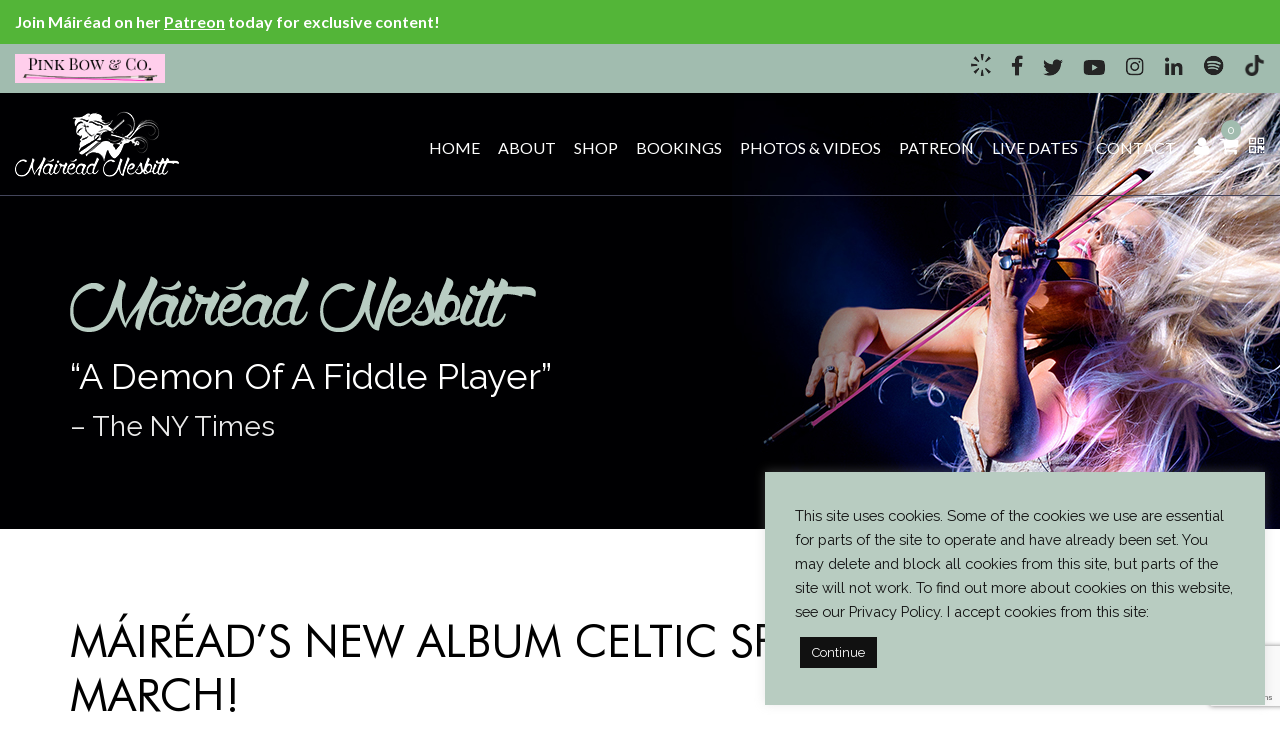

--- FILE ---
content_type: text/html; charset=UTF-8
request_url: https://www.maireadnesbittviolin.com/maireads-new-album-celtic-spells-drops-in-march-and-will-be-available-to-download-on-all-platforms/
body_size: 20864
content:
<!DOCTYPE html>
<html lang="en-US">
<head>
  <meta charset="UTF-8">
  <meta name="viewport" content="width=device-width, initial-scale=1, shrink-to-fit=no">
  <meta name="facebook-domain-verification" content="qhkk00gguc3i6llqo789d4fzy1vytb" />
  <title>Máiréad&#039;s new album CELTIC SPELLS drops in March! | Máiréad Nesbitt</title>
  <link href="https://fonts.googleapis.com/css?family=Raleway:300,400,500,600,700" rel="stylesheet">
  <link rel="stylesheet" href="https://stackpath.bootstrapcdn.com/font-awesome/4.7.0/css/font-awesome.min.css">
  <!--[if lt IE 9]>
      <script src="https://oss.maxcdn.com/html5shiv/3.7.3/html5shiv.min.js"></script>
      <script src="https://oss.maxcdn.com/respond/1.4.2/respond.min.js"></script>
      <![endif]-->
      <link rel="preconnect" href="https://fonts.gstatic.com">
	<link href="https://fonts.googleapis.com/css2?family=Lato:wght@100;300;400;700;900&family=Raleway:wght@100;200;300;400;500;600;700;800;900&display=swap" rel="stylesheet">
	<link href="https://www.maireadnesbittviolin.com/wp-content/themes/mairead-nesbitt-child/style-new.css" rel="stylesheet" type="text/css">
  <meta name='robots' content='index, follow, max-image-preview:large, max-snippet:-1, max-video-preview:-1' />
<script>window._wca = window._wca || [];</script>

	<!-- This site is optimized with the Yoast SEO plugin v26.8 - https://yoast.com/product/yoast-seo-wordpress/ -->
	<link rel="canonical" href="https://www.maireadnesbittviolin.com/maireads-new-album-celtic-spells-drops-in-march-and-will-be-available-to-download-on-all-platforms/" />
	<meta property="og:locale" content="en_US" />
	<meta property="og:type" content="article" />
	<meta property="og:title" content="Máiréad&#039;s new album CELTIC SPELLS drops in March! | Máiréad Nesbitt" />
	<meta property="og:description" content="Pre-order your exclusive, personally signed album from Máiréad &#8211; only available here! Ships in March for the perfect St. Patrick&#8217;s Day gift. Celtic Spells will also be available to download on all music platforms." />
	<meta property="og:url" content="https://www.maireadnesbittviolin.com/maireads-new-album-celtic-spells-drops-in-march-and-will-be-available-to-download-on-all-platforms/" />
	<meta property="og:site_name" content="Máiréad Nesbitt" />
	<meta property="article:publisher" content="https://www.facebook.com/maireadnesbittcelticviolinist/" />
	<meta property="article:published_time" content="2023-01-18T08:01:36+00:00" />
	<meta property="article:modified_time" content="2023-01-19T10:40:58+00:00" />
	<meta property="og:image" content="https://www.maireadnesbittviolin.com/wp-content/uploads/2023/01/CELTIC-SPELLS-COVER-1.jpg" />
	<meta property="og:image:width" content="360" />
	<meta property="og:image:height" content="280" />
	<meta property="og:image:type" content="image/jpeg" />
	<meta name="author" content="admin" />
	<meta name="twitter:card" content="summary_large_image" />
	<meta name="twitter:creator" content="@MaireadNesbitt" />
	<meta name="twitter:site" content="@MaireadNesbitt" />
	<meta name="twitter:label1" content="Written by" />
	<meta name="twitter:data1" content="admin" />
	<meta name="twitter:label2" content="Est. reading time" />
	<meta name="twitter:data2" content="1 minute" />
	<script type="application/ld+json" class="yoast-schema-graph">{"@context":"https://schema.org","@graph":[{"@type":"Article","@id":"https://www.maireadnesbittviolin.com/maireads-new-album-celtic-spells-drops-in-march-and-will-be-available-to-download-on-all-platforms/#article","isPartOf":{"@id":"https://www.maireadnesbittviolin.com/maireads-new-album-celtic-spells-drops-in-march-and-will-be-available-to-download-on-all-platforms/"},"author":{"name":"admin","@id":"https://www.maireadnesbittviolin.com/#/schema/person/31decc60383e0b951b45cb46b98b95a7"},"headline":"Máiréad&#8217;s new album CELTIC SPELLS drops in March!","datePublished":"2023-01-18T08:01:36+00:00","dateModified":"2023-01-19T10:40:58+00:00","mainEntityOfPage":{"@id":"https://www.maireadnesbittviolin.com/maireads-new-album-celtic-spells-drops-in-march-and-will-be-available-to-download-on-all-platforms/"},"wordCount":71,"commentCount":0,"image":{"@id":"https://www.maireadnesbittviolin.com/maireads-new-album-celtic-spells-drops-in-march-and-will-be-available-to-download-on-all-platforms/#primaryimage"},"thumbnailUrl":"https://www.maireadnesbittviolin.com/wp-content/uploads/2023/01/CELTIC-SPELLS-COVER-1.jpg","articleSection":["News &amp; Updates"],"inLanguage":"en-US","potentialAction":[{"@type":"CommentAction","name":"Comment","target":["https://www.maireadnesbittviolin.com/maireads-new-album-celtic-spells-drops-in-march-and-will-be-available-to-download-on-all-platforms/#respond"]}]},{"@type":"WebPage","@id":"https://www.maireadnesbittviolin.com/maireads-new-album-celtic-spells-drops-in-march-and-will-be-available-to-download-on-all-platforms/","url":"https://www.maireadnesbittviolin.com/maireads-new-album-celtic-spells-drops-in-march-and-will-be-available-to-download-on-all-platforms/","name":"Máiréad's new album CELTIC SPELLS drops in March! | Máiréad Nesbitt","isPartOf":{"@id":"https://www.maireadnesbittviolin.com/#website"},"primaryImageOfPage":{"@id":"https://www.maireadnesbittviolin.com/maireads-new-album-celtic-spells-drops-in-march-and-will-be-available-to-download-on-all-platforms/#primaryimage"},"image":{"@id":"https://www.maireadnesbittviolin.com/maireads-new-album-celtic-spells-drops-in-march-and-will-be-available-to-download-on-all-platforms/#primaryimage"},"thumbnailUrl":"https://www.maireadnesbittviolin.com/wp-content/uploads/2023/01/CELTIC-SPELLS-COVER-1.jpg","datePublished":"2023-01-18T08:01:36+00:00","dateModified":"2023-01-19T10:40:58+00:00","author":{"@id":"https://www.maireadnesbittviolin.com/#/schema/person/31decc60383e0b951b45cb46b98b95a7"},"breadcrumb":{"@id":"https://www.maireadnesbittviolin.com/maireads-new-album-celtic-spells-drops-in-march-and-will-be-available-to-download-on-all-platforms/#breadcrumb"},"inLanguage":"en-US","potentialAction":[{"@type":"ReadAction","target":["https://www.maireadnesbittviolin.com/maireads-new-album-celtic-spells-drops-in-march-and-will-be-available-to-download-on-all-platforms/"]}]},{"@type":"ImageObject","inLanguage":"en-US","@id":"https://www.maireadnesbittviolin.com/maireads-new-album-celtic-spells-drops-in-march-and-will-be-available-to-download-on-all-platforms/#primaryimage","url":"https://www.maireadnesbittviolin.com/wp-content/uploads/2023/01/CELTIC-SPELLS-COVER-1.jpg","contentUrl":"https://www.maireadnesbittviolin.com/wp-content/uploads/2023/01/CELTIC-SPELLS-COVER-1.jpg","width":360,"height":280},{"@type":"BreadcrumbList","@id":"https://www.maireadnesbittviolin.com/maireads-new-album-celtic-spells-drops-in-march-and-will-be-available-to-download-on-all-platforms/#breadcrumb","itemListElement":[{"@type":"ListItem","position":1,"name":"Home","item":"https://www.maireadnesbittviolin.com/"},{"@type":"ListItem","position":2,"name":"News","item":"https://www.maireadnesbittviolin.com/?page_id=12"},{"@type":"ListItem","position":3,"name":"Máiréad&#8217;s new album CELTIC SPELLS drops in March!"}]},{"@type":"WebSite","@id":"https://www.maireadnesbittviolin.com/#website","url":"https://www.maireadnesbittviolin.com/","name":"Máiréad Nesbitt","description":"","potentialAction":[{"@type":"SearchAction","target":{"@type":"EntryPoint","urlTemplate":"https://www.maireadnesbittviolin.com/?s={search_term_string}"},"query-input":{"@type":"PropertyValueSpecification","valueRequired":true,"valueName":"search_term_string"}}],"inLanguage":"en-US"},{"@type":"Person","@id":"https://www.maireadnesbittviolin.com/#/schema/person/31decc60383e0b951b45cb46b98b95a7","name":"admin","image":{"@type":"ImageObject","inLanguage":"en-US","@id":"https://www.maireadnesbittviolin.com/#/schema/person/image/","url":"https://secure.gravatar.com/avatar/6b26ec7a0db584f0415c49488cdd6bc5b50e2137408b6365b8a150cd52a747c9?s=96&d=mm&r=g","contentUrl":"https://secure.gravatar.com/avatar/6b26ec7a0db584f0415c49488cdd6bc5b50e2137408b6365b8a150cd52a747c9?s=96&d=mm&r=g","caption":"admin"}}]}</script>
	<!-- / Yoast SEO plugin. -->


<link rel='dns-prefetch' href='//www.googletagmanager.com' />
<link rel='dns-prefetch' href='//widget.bandsintown.com' />
<link rel='dns-prefetch' href='//stats.wp.com' />
<link rel='dns-prefetch' href='//secure.gravatar.com' />
<link rel='dns-prefetch' href='//fonts.googleapis.com' />
<link rel='dns-prefetch' href='//v0.wordpress.com' />
<link rel="alternate" type="application/rss+xml" title="Máiréad Nesbitt &raquo; Feed" href="https://www.maireadnesbittviolin.com/feed/" />
<link rel="alternate" type="application/rss+xml" title="Máiréad Nesbitt &raquo; Comments Feed" href="https://www.maireadnesbittviolin.com/comments/feed/" />
<link rel="alternate" type="application/rss+xml" title="Máiréad Nesbitt &raquo; Máiréad&#8217;s new album CELTIC SPELLS drops in March! Comments Feed" href="https://www.maireadnesbittviolin.com/maireads-new-album-celtic-spells-drops-in-march-and-will-be-available-to-download-on-all-platforms/feed/" />
<link rel="alternate" title="oEmbed (JSON)" type="application/json+oembed" href="https://www.maireadnesbittviolin.com/wp-json/oembed/1.0/embed?url=https%3A%2F%2Fwww.maireadnesbittviolin.com%2Fmaireads-new-album-celtic-spells-drops-in-march-and-will-be-available-to-download-on-all-platforms%2F" />
<link rel="alternate" title="oEmbed (XML)" type="text/xml+oembed" href="https://www.maireadnesbittviolin.com/wp-json/oembed/1.0/embed?url=https%3A%2F%2Fwww.maireadnesbittviolin.com%2Fmaireads-new-album-celtic-spells-drops-in-march-and-will-be-available-to-download-on-all-platforms%2F&#038;format=xml" />
		<!-- This site uses the Google Analytics by ExactMetrics plugin v8.11.1 - Using Analytics tracking - https://www.exactmetrics.com/ -->
		<!-- Note: ExactMetrics is not currently configured on this site. The site owner needs to authenticate with Google Analytics in the ExactMetrics settings panel. -->
					<!-- No tracking code set -->
				<!-- / Google Analytics by ExactMetrics -->
		<style id='wp-img-auto-sizes-contain-inline-css' type='text/css'>
img:is([sizes=auto i],[sizes^="auto," i]){contain-intrinsic-size:3000px 1500px}
/*# sourceURL=wp-img-auto-sizes-contain-inline-css */
</style>
<link rel='stylesheet' id='berocket_mm_quantity_style-css' href='https://www.maireadnesbittviolin.com/wp-content/plugins/minmax-quantity-for-woocommerce/css/shop.css?ver=1.3.8.3' type='text/css' media='all' />
<style id='wp-emoji-styles-inline-css' type='text/css'>

	img.wp-smiley, img.emoji {
		display: inline !important;
		border: none !important;
		box-shadow: none !important;
		height: 1em !important;
		width: 1em !important;
		margin: 0 0.07em !important;
		vertical-align: -0.1em !important;
		background: none !important;
		padding: 0 !important;
	}
/*# sourceURL=wp-emoji-styles-inline-css */
</style>
<style id='wp-block-library-inline-css' type='text/css'>
:root{--wp-block-synced-color:#7a00df;--wp-block-synced-color--rgb:122,0,223;--wp-bound-block-color:var(--wp-block-synced-color);--wp-editor-canvas-background:#ddd;--wp-admin-theme-color:#007cba;--wp-admin-theme-color--rgb:0,124,186;--wp-admin-theme-color-darker-10:#006ba1;--wp-admin-theme-color-darker-10--rgb:0,107,160.5;--wp-admin-theme-color-darker-20:#005a87;--wp-admin-theme-color-darker-20--rgb:0,90,135;--wp-admin-border-width-focus:2px}@media (min-resolution:192dpi){:root{--wp-admin-border-width-focus:1.5px}}.wp-element-button{cursor:pointer}:root .has-very-light-gray-background-color{background-color:#eee}:root .has-very-dark-gray-background-color{background-color:#313131}:root .has-very-light-gray-color{color:#eee}:root .has-very-dark-gray-color{color:#313131}:root .has-vivid-green-cyan-to-vivid-cyan-blue-gradient-background{background:linear-gradient(135deg,#00d084,#0693e3)}:root .has-purple-crush-gradient-background{background:linear-gradient(135deg,#34e2e4,#4721fb 50%,#ab1dfe)}:root .has-hazy-dawn-gradient-background{background:linear-gradient(135deg,#faaca8,#dad0ec)}:root .has-subdued-olive-gradient-background{background:linear-gradient(135deg,#fafae1,#67a671)}:root .has-atomic-cream-gradient-background{background:linear-gradient(135deg,#fdd79a,#004a59)}:root .has-nightshade-gradient-background{background:linear-gradient(135deg,#330968,#31cdcf)}:root .has-midnight-gradient-background{background:linear-gradient(135deg,#020381,#2874fc)}:root{--wp--preset--font-size--normal:16px;--wp--preset--font-size--huge:42px}.has-regular-font-size{font-size:1em}.has-larger-font-size{font-size:2.625em}.has-normal-font-size{font-size:var(--wp--preset--font-size--normal)}.has-huge-font-size{font-size:var(--wp--preset--font-size--huge)}.has-text-align-center{text-align:center}.has-text-align-left{text-align:left}.has-text-align-right{text-align:right}.has-fit-text{white-space:nowrap!important}#end-resizable-editor-section{display:none}.aligncenter{clear:both}.items-justified-left{justify-content:flex-start}.items-justified-center{justify-content:center}.items-justified-right{justify-content:flex-end}.items-justified-space-between{justify-content:space-between}.screen-reader-text{border:0;clip-path:inset(50%);height:1px;margin:-1px;overflow:hidden;padding:0;position:absolute;width:1px;word-wrap:normal!important}.screen-reader-text:focus{background-color:#ddd;clip-path:none;color:#444;display:block;font-size:1em;height:auto;left:5px;line-height:normal;padding:15px 23px 14px;text-decoration:none;top:5px;width:auto;z-index:100000}html :where(.has-border-color){border-style:solid}html :where([style*=border-top-color]){border-top-style:solid}html :where([style*=border-right-color]){border-right-style:solid}html :where([style*=border-bottom-color]){border-bottom-style:solid}html :where([style*=border-left-color]){border-left-style:solid}html :where([style*=border-width]){border-style:solid}html :where([style*=border-top-width]){border-top-style:solid}html :where([style*=border-right-width]){border-right-style:solid}html :where([style*=border-bottom-width]){border-bottom-style:solid}html :where([style*=border-left-width]){border-left-style:solid}html :where(img[class*=wp-image-]){height:auto;max-width:100%}:where(figure){margin:0 0 1em}html :where(.is-position-sticky){--wp-admin--admin-bar--position-offset:var(--wp-admin--admin-bar--height,0px)}@media screen and (max-width:600px){html :where(.is-position-sticky){--wp-admin--admin-bar--position-offset:0px}}

/*# sourceURL=wp-block-library-inline-css */
</style><style id='global-styles-inline-css' type='text/css'>
:root{--wp--preset--aspect-ratio--square: 1;--wp--preset--aspect-ratio--4-3: 4/3;--wp--preset--aspect-ratio--3-4: 3/4;--wp--preset--aspect-ratio--3-2: 3/2;--wp--preset--aspect-ratio--2-3: 2/3;--wp--preset--aspect-ratio--16-9: 16/9;--wp--preset--aspect-ratio--9-16: 9/16;--wp--preset--color--black: #000000;--wp--preset--color--cyan-bluish-gray: #abb8c3;--wp--preset--color--white: #ffffff;--wp--preset--color--pale-pink: #f78da7;--wp--preset--color--vivid-red: #cf2e2e;--wp--preset--color--luminous-vivid-orange: #ff6900;--wp--preset--color--luminous-vivid-amber: #fcb900;--wp--preset--color--light-green-cyan: #7bdcb5;--wp--preset--color--vivid-green-cyan: #00d084;--wp--preset--color--pale-cyan-blue: #8ed1fc;--wp--preset--color--vivid-cyan-blue: #0693e3;--wp--preset--color--vivid-purple: #9b51e0;--wp--preset--gradient--vivid-cyan-blue-to-vivid-purple: linear-gradient(135deg,rgb(6,147,227) 0%,rgb(155,81,224) 100%);--wp--preset--gradient--light-green-cyan-to-vivid-green-cyan: linear-gradient(135deg,rgb(122,220,180) 0%,rgb(0,208,130) 100%);--wp--preset--gradient--luminous-vivid-amber-to-luminous-vivid-orange: linear-gradient(135deg,rgb(252,185,0) 0%,rgb(255,105,0) 100%);--wp--preset--gradient--luminous-vivid-orange-to-vivid-red: linear-gradient(135deg,rgb(255,105,0) 0%,rgb(207,46,46) 100%);--wp--preset--gradient--very-light-gray-to-cyan-bluish-gray: linear-gradient(135deg,rgb(238,238,238) 0%,rgb(169,184,195) 100%);--wp--preset--gradient--cool-to-warm-spectrum: linear-gradient(135deg,rgb(74,234,220) 0%,rgb(151,120,209) 20%,rgb(207,42,186) 40%,rgb(238,44,130) 60%,rgb(251,105,98) 80%,rgb(254,248,76) 100%);--wp--preset--gradient--blush-light-purple: linear-gradient(135deg,rgb(255,206,236) 0%,rgb(152,150,240) 100%);--wp--preset--gradient--blush-bordeaux: linear-gradient(135deg,rgb(254,205,165) 0%,rgb(254,45,45) 50%,rgb(107,0,62) 100%);--wp--preset--gradient--luminous-dusk: linear-gradient(135deg,rgb(255,203,112) 0%,rgb(199,81,192) 50%,rgb(65,88,208) 100%);--wp--preset--gradient--pale-ocean: linear-gradient(135deg,rgb(255,245,203) 0%,rgb(182,227,212) 50%,rgb(51,167,181) 100%);--wp--preset--gradient--electric-grass: linear-gradient(135deg,rgb(202,248,128) 0%,rgb(113,206,126) 100%);--wp--preset--gradient--midnight: linear-gradient(135deg,rgb(2,3,129) 0%,rgb(40,116,252) 100%);--wp--preset--font-size--small: 13px;--wp--preset--font-size--medium: 20px;--wp--preset--font-size--large: 36px;--wp--preset--font-size--x-large: 42px;--wp--preset--spacing--20: 0.44rem;--wp--preset--spacing--30: 0.67rem;--wp--preset--spacing--40: 1rem;--wp--preset--spacing--50: 1.5rem;--wp--preset--spacing--60: 2.25rem;--wp--preset--spacing--70: 3.38rem;--wp--preset--spacing--80: 5.06rem;--wp--preset--shadow--natural: 6px 6px 9px rgba(0, 0, 0, 0.2);--wp--preset--shadow--deep: 12px 12px 50px rgba(0, 0, 0, 0.4);--wp--preset--shadow--sharp: 6px 6px 0px rgba(0, 0, 0, 0.2);--wp--preset--shadow--outlined: 6px 6px 0px -3px rgb(255, 255, 255), 6px 6px rgb(0, 0, 0);--wp--preset--shadow--crisp: 6px 6px 0px rgb(0, 0, 0);}:where(.is-layout-flex){gap: 0.5em;}:where(.is-layout-grid){gap: 0.5em;}body .is-layout-flex{display: flex;}.is-layout-flex{flex-wrap: wrap;align-items: center;}.is-layout-flex > :is(*, div){margin: 0;}body .is-layout-grid{display: grid;}.is-layout-grid > :is(*, div){margin: 0;}:where(.wp-block-columns.is-layout-flex){gap: 2em;}:where(.wp-block-columns.is-layout-grid){gap: 2em;}:where(.wp-block-post-template.is-layout-flex){gap: 1.25em;}:where(.wp-block-post-template.is-layout-grid){gap: 1.25em;}.has-black-color{color: var(--wp--preset--color--black) !important;}.has-cyan-bluish-gray-color{color: var(--wp--preset--color--cyan-bluish-gray) !important;}.has-white-color{color: var(--wp--preset--color--white) !important;}.has-pale-pink-color{color: var(--wp--preset--color--pale-pink) !important;}.has-vivid-red-color{color: var(--wp--preset--color--vivid-red) !important;}.has-luminous-vivid-orange-color{color: var(--wp--preset--color--luminous-vivid-orange) !important;}.has-luminous-vivid-amber-color{color: var(--wp--preset--color--luminous-vivid-amber) !important;}.has-light-green-cyan-color{color: var(--wp--preset--color--light-green-cyan) !important;}.has-vivid-green-cyan-color{color: var(--wp--preset--color--vivid-green-cyan) !important;}.has-pale-cyan-blue-color{color: var(--wp--preset--color--pale-cyan-blue) !important;}.has-vivid-cyan-blue-color{color: var(--wp--preset--color--vivid-cyan-blue) !important;}.has-vivid-purple-color{color: var(--wp--preset--color--vivid-purple) !important;}.has-black-background-color{background-color: var(--wp--preset--color--black) !important;}.has-cyan-bluish-gray-background-color{background-color: var(--wp--preset--color--cyan-bluish-gray) !important;}.has-white-background-color{background-color: var(--wp--preset--color--white) !important;}.has-pale-pink-background-color{background-color: var(--wp--preset--color--pale-pink) !important;}.has-vivid-red-background-color{background-color: var(--wp--preset--color--vivid-red) !important;}.has-luminous-vivid-orange-background-color{background-color: var(--wp--preset--color--luminous-vivid-orange) !important;}.has-luminous-vivid-amber-background-color{background-color: var(--wp--preset--color--luminous-vivid-amber) !important;}.has-light-green-cyan-background-color{background-color: var(--wp--preset--color--light-green-cyan) !important;}.has-vivid-green-cyan-background-color{background-color: var(--wp--preset--color--vivid-green-cyan) !important;}.has-pale-cyan-blue-background-color{background-color: var(--wp--preset--color--pale-cyan-blue) !important;}.has-vivid-cyan-blue-background-color{background-color: var(--wp--preset--color--vivid-cyan-blue) !important;}.has-vivid-purple-background-color{background-color: var(--wp--preset--color--vivid-purple) !important;}.has-black-border-color{border-color: var(--wp--preset--color--black) !important;}.has-cyan-bluish-gray-border-color{border-color: var(--wp--preset--color--cyan-bluish-gray) !important;}.has-white-border-color{border-color: var(--wp--preset--color--white) !important;}.has-pale-pink-border-color{border-color: var(--wp--preset--color--pale-pink) !important;}.has-vivid-red-border-color{border-color: var(--wp--preset--color--vivid-red) !important;}.has-luminous-vivid-orange-border-color{border-color: var(--wp--preset--color--luminous-vivid-orange) !important;}.has-luminous-vivid-amber-border-color{border-color: var(--wp--preset--color--luminous-vivid-amber) !important;}.has-light-green-cyan-border-color{border-color: var(--wp--preset--color--light-green-cyan) !important;}.has-vivid-green-cyan-border-color{border-color: var(--wp--preset--color--vivid-green-cyan) !important;}.has-pale-cyan-blue-border-color{border-color: var(--wp--preset--color--pale-cyan-blue) !important;}.has-vivid-cyan-blue-border-color{border-color: var(--wp--preset--color--vivid-cyan-blue) !important;}.has-vivid-purple-border-color{border-color: var(--wp--preset--color--vivid-purple) !important;}.has-vivid-cyan-blue-to-vivid-purple-gradient-background{background: var(--wp--preset--gradient--vivid-cyan-blue-to-vivid-purple) !important;}.has-light-green-cyan-to-vivid-green-cyan-gradient-background{background: var(--wp--preset--gradient--light-green-cyan-to-vivid-green-cyan) !important;}.has-luminous-vivid-amber-to-luminous-vivid-orange-gradient-background{background: var(--wp--preset--gradient--luminous-vivid-amber-to-luminous-vivid-orange) !important;}.has-luminous-vivid-orange-to-vivid-red-gradient-background{background: var(--wp--preset--gradient--luminous-vivid-orange-to-vivid-red) !important;}.has-very-light-gray-to-cyan-bluish-gray-gradient-background{background: var(--wp--preset--gradient--very-light-gray-to-cyan-bluish-gray) !important;}.has-cool-to-warm-spectrum-gradient-background{background: var(--wp--preset--gradient--cool-to-warm-spectrum) !important;}.has-blush-light-purple-gradient-background{background: var(--wp--preset--gradient--blush-light-purple) !important;}.has-blush-bordeaux-gradient-background{background: var(--wp--preset--gradient--blush-bordeaux) !important;}.has-luminous-dusk-gradient-background{background: var(--wp--preset--gradient--luminous-dusk) !important;}.has-pale-ocean-gradient-background{background: var(--wp--preset--gradient--pale-ocean) !important;}.has-electric-grass-gradient-background{background: var(--wp--preset--gradient--electric-grass) !important;}.has-midnight-gradient-background{background: var(--wp--preset--gradient--midnight) !important;}.has-small-font-size{font-size: var(--wp--preset--font-size--small) !important;}.has-medium-font-size{font-size: var(--wp--preset--font-size--medium) !important;}.has-large-font-size{font-size: var(--wp--preset--font-size--large) !important;}.has-x-large-font-size{font-size: var(--wp--preset--font-size--x-large) !important;}
/*# sourceURL=global-styles-inline-css */
</style>

<style id='classic-theme-styles-inline-css' type='text/css'>
/*! This file is auto-generated */
.wp-block-button__link{color:#fff;background-color:#32373c;border-radius:9999px;box-shadow:none;text-decoration:none;padding:calc(.667em + 2px) calc(1.333em + 2px);font-size:1.125em}.wp-block-file__button{background:#32373c;color:#fff;text-decoration:none}
/*# sourceURL=/wp-includes/css/classic-themes.min.css */
</style>
<link rel='stylesheet' id='wp-components-css' href='https://www.maireadnesbittviolin.com/wp-includes/css/dist/components/style.min.css?ver=6.9' type='text/css' media='all' />
<link rel='stylesheet' id='wp-preferences-css' href='https://www.maireadnesbittviolin.com/wp-includes/css/dist/preferences/style.min.css?ver=6.9' type='text/css' media='all' />
<link rel='stylesheet' id='wp-block-editor-css' href='https://www.maireadnesbittviolin.com/wp-includes/css/dist/block-editor/style.min.css?ver=6.9' type='text/css' media='all' />
<link rel='stylesheet' id='popup-maker-block-library-style-css' href='https://www.maireadnesbittviolin.com/wp-content/plugins/popup-maker/dist/packages/block-library-style.css?ver=dbea705cfafe089d65f1' type='text/css' media='all' />
<link rel='stylesheet' id='contact-form-7-css' href='https://www.maireadnesbittviolin.com/wp-content/plugins/contact-form-7/includes/css/styles.css?ver=6.1.4' type='text/css' media='all' />
<link rel='stylesheet' id='cookie-law-info-css' href='https://www.maireadnesbittviolin.com/wp-content/plugins/cookie-law-info/legacy/public/css/cookie-law-info-public.css?ver=3.3.9.1' type='text/css' media='all' />
<link rel='stylesheet' id='cookie-law-info-gdpr-css' href='https://www.maireadnesbittviolin.com/wp-content/plugins/cookie-law-info/legacy/public/css/cookie-law-info-gdpr.css?ver=3.3.9.1' type='text/css' media='all' />
<link rel='stylesheet' id='wpa-css-css' href='https://www.maireadnesbittviolin.com/wp-content/plugins/honeypot/includes/css/wpa.css?ver=2.3.04' type='text/css' media='all' />
<link rel='stylesheet' id='woocommerce-layout-css' href='https://www.maireadnesbittviolin.com/wp-content/plugins/woocommerce/assets/css/woocommerce-layout.css?ver=10.4.3' type='text/css' media='all' />
<style id='woocommerce-layout-inline-css' type='text/css'>

	.infinite-scroll .woocommerce-pagination {
		display: none;
	}
/*# sourceURL=woocommerce-layout-inline-css */
</style>
<link rel='stylesheet' id='woocommerce-smallscreen-css' href='https://www.maireadnesbittviolin.com/wp-content/plugins/woocommerce/assets/css/woocommerce-smallscreen.css?ver=10.4.3' type='text/css' media='only screen and (max-width: 768px)' />
<link rel='stylesheet' id='woocommerce-general-css' href='https://www.maireadnesbittviolin.com/wp-content/plugins/woocommerce/assets/css/woocommerce.css?ver=10.4.3' type='text/css' media='all' />
<style id='woocommerce-inline-inline-css' type='text/css'>
.woocommerce form .form-row .required { visibility: visible; }
/*# sourceURL=woocommerce-inline-inline-css */
</style>
<link rel='stylesheet' id='wpcf7-redirect-script-frontend-css' href='https://www.maireadnesbittviolin.com/wp-content/plugins/wpcf7-redirect/build/assets/frontend-script.css?ver=2c532d7e2be36f6af233' type='text/css' media='all' />
<link rel='stylesheet' id='ngg_trigger_buttons-css' href='https://www.maireadnesbittviolin.com/wp-content/plugins/nextgen-gallery/static/GalleryDisplay/trigger_buttons.css?ver=4.0.4' type='text/css' media='all' />
<link rel='stylesheet' id='simplelightbox-0-css' href='https://www.maireadnesbittviolin.com/wp-content/plugins/nextgen-gallery/static/Lightbox/simplelightbox/simple-lightbox.css?ver=4.0.4' type='text/css' media='all' />
<link rel='stylesheet' id='fontawesome_v4_shim_style-css' href='https://www.maireadnesbittviolin.com/wp-content/plugins/nextgen-gallery/static/FontAwesome/css/v4-shims.min.css?ver=6.9' type='text/css' media='all' />
<link rel='stylesheet' id='fontawesome-css' href='https://www.maireadnesbittviolin.com/wp-content/plugins/nextgen-gallery/static/FontAwesome/css/all.min.css?ver=6.9' type='text/css' media='all' />
<link rel='stylesheet' id='nextgen_pagination_style-css' href='https://www.maireadnesbittviolin.com/wp-content/plugins/nextgen-gallery/static/GalleryDisplay/pagination_style.css?ver=4.0.4' type='text/css' media='all' />
<link rel='stylesheet' id='nextgen_basic_thumbnails_style-css' href='https://www.maireadnesbittviolin.com/wp-content/plugins/nextgen-gallery/static/Thumbnails/nextgen_basic_thumbnails.css?ver=4.0.4' type='text/css' media='all' />
<link rel='stylesheet' id='jquery-ui-style-css' href='https://www.maireadnesbittviolin.com/wp-content/plugins/woocommerce-bookings/dist/jquery-ui-styles.css?ver=1.11.4-wc-bookings.3.1.0' type='text/css' media='all' />
<link rel='stylesheet' id='wc-bookings-styles-css' href='https://www.maireadnesbittviolin.com/wp-content/plugins/woocommerce-bookings/dist/frontend.css?ver=3.1.0' type='text/css' media='all' />
<link rel='stylesheet' id='twentyfourteen-lato-css' href='https://fonts.googleapis.com/css?family=Lato%3A300%2C400%2C700%2C900%2C300italic%2C400italic%2C700italic&#038;subset=latin%2Clatin-ext' type='text/css' media='all' />
<link rel='stylesheet' id='twentyfourteen-style-css' href='https://www.maireadnesbittviolin.com/wp-content/themes/mairead-nesbitt-child/style.css?ver=6.9' type='text/css' media='all' />
<link rel='stylesheet' id='popup-maker-site-css' href='//www.maireadnesbittviolin.com/wp-content/uploads/pum/pum-site-styles.css?generated=1755200256&#038;ver=1.21.5' type='text/css' media='all' />
<script type="text/javascript" id="woocommerce-google-analytics-integration-gtag-js-after">
/* <![CDATA[ */
/* Google Analytics for WooCommerce (gtag.js) */
					window.dataLayer = window.dataLayer || [];
					function gtag(){dataLayer.push(arguments);}
					// Set up default consent state.
					for ( const mode of [{"analytics_storage":"denied","ad_storage":"denied","ad_user_data":"denied","ad_personalization":"denied","region":["AT","BE","BG","HR","CY","CZ","DK","EE","FI","FR","DE","GR","HU","IS","IE","IT","LV","LI","LT","LU","MT","NL","NO","PL","PT","RO","SK","SI","ES","SE","GB","CH"]}] || [] ) {
						gtag( "consent", "default", { "wait_for_update": 500, ...mode } );
					}
					gtag("js", new Date());
					gtag("set", "developer_id.dOGY3NW", true);
					gtag("config", "G-B9EFL4SKVK", {"track_404":true,"allow_google_signals":false,"logged_in":false,"linker":{"domains":[],"allow_incoming":false},"custom_map":{"dimension1":"logged_in"}});
//# sourceURL=woocommerce-google-analytics-integration-gtag-js-after
/* ]]> */
</script>
<script type="text/javascript" src="https://www.maireadnesbittviolin.com/wp-includes/js/jquery/jquery.min.js?ver=3.7.1" id="jquery-core-js"></script>
<script type="text/javascript" src="https://www.maireadnesbittviolin.com/wp-includes/js/jquery/jquery-migrate.min.js?ver=3.4.1" id="jquery-migrate-js"></script>
<script type="text/javascript" src="https://widget.bandsintown.com/main.min.js?ver=6.9" id="bit-tour-dates-js"></script>
<script type="text/javascript" id="cookie-law-info-js-extra">
/* <![CDATA[ */
var Cli_Data = {"nn_cookie_ids":[],"cookielist":[],"non_necessary_cookies":[],"ccpaEnabled":"","ccpaRegionBased":"","ccpaBarEnabled":"","strictlyEnabled":["necessary","obligatoire"],"ccpaType":"gdpr","js_blocking":"1","custom_integration":"","triggerDomRefresh":"","secure_cookies":""};
var cli_cookiebar_settings = {"animate_speed_hide":"500","animate_speed_show":"500","background":"#b8ccc1","border":"#b1a6a6c2","border_on":"","button_1_button_colour":"#61a229","button_1_button_hover":"#4e8221","button_1_link_colour":"#fff","button_1_as_button":"1","button_1_new_win":"","button_2_button_colour":"#333","button_2_button_hover":"#292929","button_2_link_colour":"#444","button_2_as_button":"","button_2_hidebar":"","button_3_button_colour":"#dedfe0","button_3_button_hover":"#b2b2b3","button_3_link_colour":"#333333","button_3_as_button":"1","button_3_new_win":"","button_4_button_colour":"#dedfe0","button_4_button_hover":"#b2b2b3","button_4_link_colour":"#333333","button_4_as_button":"1","button_7_button_colour":"#111111","button_7_button_hover":"#0e0e0e","button_7_link_colour":"#ffffff","button_7_as_button":"1","button_7_new_win":"","font_family":"inherit","header_fix":"","notify_animate_hide":"1","notify_animate_show":"","notify_div_id":"#cookie-law-info-bar","notify_position_horizontal":"right","notify_position_vertical":"bottom","scroll_close":"","scroll_close_reload":"","accept_close_reload":"","reject_close_reload":"","showagain_tab":"","showagain_background":"#fff","showagain_border":"#000","showagain_div_id":"#cookie-law-info-again","showagain_x_position":"100px","text":"#111111","show_once_yn":"","show_once":"10000","logging_on":"","as_popup":"","popup_overlay":"1","bar_heading_text":"","cookie_bar_as":"widget","popup_showagain_position":"bottom-right","widget_position":"right"};
var log_object = {"ajax_url":"https://www.maireadnesbittviolin.com/wp-admin/admin-ajax.php"};
//# sourceURL=cookie-law-info-js-extra
/* ]]> */
</script>
<script type="text/javascript" src="https://www.maireadnesbittviolin.com/wp-content/plugins/cookie-law-info/legacy/public/js/cookie-law-info-public.js?ver=3.3.9.1" id="cookie-law-info-js"></script>
<script type="text/javascript" src="https://www.maireadnesbittviolin.com/wp-content/plugins/minmax-quantity-for-woocommerce/js/frontend.js?ver=6.9" id="berocket-front-cart-js-js"></script>
<script type="text/javascript" src="https://www.maireadnesbittviolin.com/wp-content/plugins/woocommerce/assets/js/jquery-blockui/jquery.blockUI.min.js?ver=2.7.0-wc.10.4.3" id="wc-jquery-blockui-js" defer="defer" data-wp-strategy="defer"></script>
<script type="text/javascript" id="wc-add-to-cart-js-extra">
/* <![CDATA[ */
var wc_add_to_cart_params = {"ajax_url":"/wp-admin/admin-ajax.php","wc_ajax_url":"/?wc-ajax=%%endpoint%%","i18n_view_cart":"View cart","cart_url":"https://www.maireadnesbittviolin.com/cart/","is_cart":"","cart_redirect_after_add":"no"};
//# sourceURL=wc-add-to-cart-js-extra
/* ]]> */
</script>
<script type="text/javascript" src="https://www.maireadnesbittviolin.com/wp-content/plugins/woocommerce/assets/js/frontend/add-to-cart.min.js?ver=10.4.3" id="wc-add-to-cart-js" defer="defer" data-wp-strategy="defer"></script>
<script type="text/javascript" src="https://www.maireadnesbittviolin.com/wp-content/plugins/woocommerce/assets/js/js-cookie/js.cookie.min.js?ver=2.1.4-wc.10.4.3" id="wc-js-cookie-js" defer="defer" data-wp-strategy="defer"></script>
<script type="text/javascript" id="woocommerce-js-extra">
/* <![CDATA[ */
var woocommerce_params = {"ajax_url":"/wp-admin/admin-ajax.php","wc_ajax_url":"/?wc-ajax=%%endpoint%%","i18n_password_show":"Show password","i18n_password_hide":"Hide password"};
//# sourceURL=woocommerce-js-extra
/* ]]> */
</script>
<script type="text/javascript" src="https://www.maireadnesbittviolin.com/wp-content/plugins/woocommerce/assets/js/frontend/woocommerce.min.js?ver=10.4.3" id="woocommerce-js" defer="defer" data-wp-strategy="defer"></script>
<script type="text/javascript" id="photocrati_ajax-js-extra">
/* <![CDATA[ */
var photocrati_ajax = {"url":"https://www.maireadnesbittviolin.com/index.php?photocrati_ajax=1","rest_url":"https://www.maireadnesbittviolin.com/wp-json/","wp_home_url":"https://www.maireadnesbittviolin.com","wp_site_url":"https://www.maireadnesbittviolin.com","wp_root_url":"https://www.maireadnesbittviolin.com","wp_plugins_url":"https://www.maireadnesbittviolin.com/wp-content/plugins","wp_content_url":"https://www.maireadnesbittviolin.com/wp-content","wp_includes_url":"https://www.maireadnesbittviolin.com/wp-includes/","ngg_param_slug":"nggallery","rest_nonce":"ccaef69281"};
//# sourceURL=photocrati_ajax-js-extra
/* ]]> */
</script>
<script type="text/javascript" src="https://www.maireadnesbittviolin.com/wp-content/plugins/nextgen-gallery/static/Legacy/ajax.min.js?ver=4.0.4" id="photocrati_ajax-js"></script>
<script type="text/javascript" src="https://www.maireadnesbittviolin.com/wp-content/plugins/nextgen-gallery/static/FontAwesome/js/v4-shims.min.js?ver=5.3.1" id="fontawesome_v4_shim-js"></script>
<script type="text/javascript" defer crossorigin="anonymous" data-auto-replace-svg="false" data-keep-original-source="false" data-search-pseudo-elements src="https://www.maireadnesbittviolin.com/wp-content/plugins/nextgen-gallery/static/FontAwesome/js/all.min.js?ver=5.3.1" id="fontawesome-js"></script>
<script type="text/javascript" src="https://www.maireadnesbittviolin.com/wp-content/plugins/nextgen-gallery/static/Thumbnails/nextgen_basic_thumbnails.js?ver=4.0.4" id="nextgen_basic_thumbnails_script-js"></script>
<script type="text/javascript" src="https://www.maireadnesbittviolin.com/wp-content/plugins/nextgen-gallery/static/Thumbnails/ajax_pagination.js?ver=4.0.4" id="nextgen-basic-thumbnails-ajax-pagination-js"></script>
<script type="text/javascript" src="https://stats.wp.com/s-202605.js" id="woocommerce-analytics-js" defer="defer" data-wp-strategy="defer"></script>
<link rel="https://api.w.org/" href="https://www.maireadnesbittviolin.com/wp-json/" /><link rel="alternate" title="JSON" type="application/json" href="https://www.maireadnesbittviolin.com/wp-json/wp/v2/posts/6820" /><link rel="EditURI" type="application/rsd+xml" title="RSD" href="https://www.maireadnesbittviolin.com/xmlrpc.php?rsd" />
<meta name="generator" content="WordPress 6.9" />
<meta name="generator" content="WooCommerce 10.4.3" />
<link rel='shortlink' href='https://wp.me/pahvRT-1M0' />
<style></style>	<style>img#wpstats{display:none}</style>
			<noscript><style>.woocommerce-product-gallery{ opacity: 1 !important; }</style></noscript>
	<meta name="generator" content="Powered by Slider Revolution 6.7.40 - responsive, Mobile-Friendly Slider Plugin for WordPress with comfortable drag and drop interface." />
<link rel="icon" href="https://www.maireadnesbittviolin.com/wp-content/uploads/2018/07/cropped-violin-32x32.png" sizes="32x32" />
<link rel="icon" href="https://www.maireadnesbittviolin.com/wp-content/uploads/2018/07/cropped-violin-192x192.png" sizes="192x192" />
<link rel="apple-touch-icon" href="https://www.maireadnesbittviolin.com/wp-content/uploads/2018/07/cropped-violin-180x180.png" />
<meta name="msapplication-TileImage" content="https://www.maireadnesbittviolin.com/wp-content/uploads/2018/07/cropped-violin-270x270.png" />
<script data-jetpack-boost="ignore">function setREVStartSize(e){
			//window.requestAnimationFrame(function() {
				window.RSIW = window.RSIW===undefined ? window.innerWidth : window.RSIW;
				window.RSIH = window.RSIH===undefined ? window.innerHeight : window.RSIH;
				try {
					var pw = document.getElementById(e.c).parentNode.offsetWidth,
						newh;
					pw = pw===0 || isNaN(pw) || (e.l=="fullwidth" || e.layout=="fullwidth") ? window.RSIW : pw;
					e.tabw = e.tabw===undefined ? 0 : parseInt(e.tabw);
					e.thumbw = e.thumbw===undefined ? 0 : parseInt(e.thumbw);
					e.tabh = e.tabh===undefined ? 0 : parseInt(e.tabh);
					e.thumbh = e.thumbh===undefined ? 0 : parseInt(e.thumbh);
					e.tabhide = e.tabhide===undefined ? 0 : parseInt(e.tabhide);
					e.thumbhide = e.thumbhide===undefined ? 0 : parseInt(e.thumbhide);
					e.mh = e.mh===undefined || e.mh=="" || e.mh==="auto" ? 0 : parseInt(e.mh,0);
					if(e.layout==="fullscreen" || e.l==="fullscreen")
						newh = Math.max(e.mh,window.RSIH);
					else{
						e.gw = Array.isArray(e.gw) ? e.gw : [e.gw];
						for (var i in e.rl) if (e.gw[i]===undefined || e.gw[i]===0) e.gw[i] = e.gw[i-1];
						e.gh = e.el===undefined || e.el==="" || (Array.isArray(e.el) && e.el.length==0)? e.gh : e.el;
						e.gh = Array.isArray(e.gh) ? e.gh : [e.gh];
						for (var i in e.rl) if (e.gh[i]===undefined || e.gh[i]===0) e.gh[i] = e.gh[i-1];
											
						var nl = new Array(e.rl.length),
							ix = 0,
							sl;
						e.tabw = e.tabhide>=pw ? 0 : e.tabw;
						e.thumbw = e.thumbhide>=pw ? 0 : e.thumbw;
						e.tabh = e.tabhide>=pw ? 0 : e.tabh;
						e.thumbh = e.thumbhide>=pw ? 0 : e.thumbh;
						for (var i in e.rl) nl[i] = e.rl[i]<window.RSIW ? 0 : e.rl[i];
						sl = nl[0];
						for (var i in nl) if (sl>nl[i] && nl[i]>0) { sl = nl[i]; ix=i;}
						var m = pw>(e.gw[ix]+e.tabw+e.thumbw) ? 1 : (pw-(e.tabw+e.thumbw)) / (e.gw[ix]);
						newh =  (e.gh[ix] * m) + (e.tabh + e.thumbh);
					}
					var el = document.getElementById(e.c);
					if (el!==null && el) el.style.height = newh+"px";
					el = document.getElementById(e.c+"_wrapper");
					if (el!==null && el) {
						el.style.height = newh+"px";
						el.style.display = "block";
					}
				} catch(e){
					console.log("Failure at Presize of Slider:" + e)
				}
			//});
		  };</script>
		<style type="text/css" id="wp-custom-css">
			.pum-theme-3814 .pum-container, .pum-theme-hello-box .pum-container {
    border-radius: 20px;
}
.pum-content.popmake-content p {
    line-height: 24px !important;
}
.pum-theme-3814 .pum-content + .pum-close, .pum-theme-hello-box .pum-content + .pum-close {
    font-size: 30px;
    border-radius: 15px;
}
div#cookie-law-info-bar {
    width: 500px !important;
}
.cli-bar-message {
    line-height: 24px !important;
}
#popmake-6543 img.aligncenter.wp-image-6544 {
    border: none !important;
}
@media only screen and (max-width: 669px){
    .ngg-gallery-thumbnail-box {
			float: none;
			max-width: 320px !important;
			width: 100%;
			margin: 0 auto !important;
    } 
}		</style>
		<link rel='stylesheet' id='wc-blocks-style-css' href='https://www.maireadnesbittviolin.com/wp-content/plugins/woocommerce/assets/client/blocks/wc-blocks.css?ver=wc-10.4.3' type='text/css' media='all' />
<link rel='stylesheet' id='bootstrap-style-css' href='https://www.maireadnesbittviolin.com/wp-content/themes/mairead-nesbitt-child/css/bootstrap.min.css?ver=6.9' type='text/css' media='all' />
<link rel='stylesheet' id='body-style-css' href='https://www.maireadnesbittviolin.com/wp-content/themes/mairead-nesbitt-child/body-style.css?ver=6.9' type='text/css' media='all' />
<link rel='stylesheet' id='cookie-law-info-table-css' href='https://www.maireadnesbittviolin.com/wp-content/plugins/cookie-law-info/legacy/public/css/cookie-law-info-table.css?ver=3.3.9.1' type='text/css' media='all' />
<link rel='stylesheet' id='rs-plugin-settings-css' href='//www.maireadnesbittviolin.com/wp-content/plugins/revslider/sr6/assets/css/rs6.css?ver=6.7.40' type='text/css' media='all' />
<style id='rs-plugin-settings-inline-css' type='text/css'>
#rs-demo-id {}
/*# sourceURL=rs-plugin-settings-inline-css */
</style>
</head>
<style>
	.header-wrap center{
		color: #ffffff;
	}
	.header-wrap p img {
    width: 150px;
}
	.black-button{
		
	}
.black-button{
    padding:13px 26px;
    display: inline-block;
    color: #fff !important; 
    background-color:#252525 !important; 
    font-size: 18px;
    border-radius:3px;
      font-weight:400;
    -webkit-transition: all ease-in-out 0.3s;
    -o-transition: all ease-in-out 0.3s;
    -ms-transition: all ease-in-out 0.3s;
    -moz-transition: all ease-in-out 0.3s;
    transition: all ease-in-out 0.3s;
    
}
.black-button:hover{
    background-color:#b7cbc1 !important; 
    color: #000 !important; 
    -webkit-transition: all ease-in-out 0.3s;
    -o-transition: all ease-in-out 0.3s;
    -ms-transition: all ease-in-out 0.3s;
    -moz-transition: all ease-in-out 0.3s;
    transition: all ease-in-out 0.3s; 
}	
</style>
<body class="wp-singular post-template-default single single-post postid-6820 single-format-standard wp-theme-mairead-nesbitt wp-child-theme-mairead-nesbitt-child theme-mairead-nesbitt woocommerce-no-js header-image full-width singular">
<!--  <header class="main_header"> -->
	                	<div class="header-top" style="background: #53b538">
        		<div class="big-container">
        			<div class="header-wrap">
		        		<p style="color: #ffffff"><b>Join Máiréad on her <a href="https://www.patreon.com/maireadnesbitt" style="color: #ffffff !important;text-decoration: underline !important" target="_blank">Patreon</a> today for exclusive content!</b></p>
		        	</div>
        		</div>
        	</div>
						<div class="header-top">
        		<div class="big-container">
        			<div class="header-wrap">
		        		<p><a href="https://linktr.ee/pinkbowandco" target="_blank"><img src="https://www.maireadnesbittviolin.com/wp-content/uploads/2024/08/crop.png" alt="sub logo"></a></p>
		        				        		<div class="header-icon">
		        					        			<a href="https://www.cameo.com/maireadnesbittcelticviolin" target="_blank"><img src="https://www.maireadnesbittviolin.com/wp-content/uploads/2021/03/img1.png"></a>
		        					        			<a href="https://www.facebook.com/maireadnesbittcelticviolinist/" target="_blank"><img src="https://www.maireadnesbittviolin.com/wp-content/uploads/2021/03/img2.png"></a>
		        					        			<a href="https://twitter.com/MaireadNesbitt?ref_src=twsrcgoogletwcampserptwgrauthor" target="_blank"><img src="https://www.maireadnesbittviolin.com/wp-content/uploads/2021/03/img3.png"></a>
		        					        			<a href="https://www.youtube.com/channel/UCDj5VhGk2B5T2o499c1BT2Q" target="_blank"><img src="https://www.maireadnesbittviolin.com/wp-content/uploads/2021/03/img4.png"></a>
		        					        			<a href="https://www.instagram.com/maireadnesbittcelticviolinist/" target="_blank"><img src="https://www.maireadnesbittviolin.com/wp-content/uploads/2021/03/img5.png"></a>
		        					        			<a href="https://www.linkedin.com/in/maireadnesbittcelticviolinist/" target="_blank"><img src="https://www.maireadnesbittviolin.com/wp-content/uploads/2021/03/img6.png"></a>
		        					        			<a href="https://open.spotify.com/artist/4MBEdlcsagKMlt3JvRFbRe" target="_blank"><img src="https://www.maireadnesbittviolin.com/wp-content/uploads/2021/03/img7.png"></a>
		        					        			<a href="https://www.tiktok.com/@maireadcelticviolinist" target="_blank"><img src="https://www.maireadnesbittviolin.com/wp-content/uploads/2022/08/tik-tok-e1660657323700.png"></a>
		        					        		</div>
		        				        	</div>
        		</div>
        	</div>        	
        	<div class="header-bottom">
        		<div class="big-container">
	                  <div class="logo">
	                    <a href="https://www.maireadnesbittviolin.com/"><img src="https://www.maireadnesbittviolin.com/wp-content/uploads/2021/03/logo-new.png" alt=""></a>
	                  </div>
	                  <div class="nav-contact-info">
		                    <span class="toggle-menu"><img src="https://www.maireadnesbittviolin.com//wp-content/uploads/2021/03/menu-icon.png" alt=""></span>
		                    <nav class="navigation">
		                      	<!-- <ul>
			                        <li class="active"><a href="index.html" >HOME</a></li>
			                        <li><a href="#">ABOUT</a>
			                          <ul>
			                            <li><a href="#">Lorem</a></li>
			                            <li><a href="#">Lorem</a></li>
			                            <li><a href="#">Lorem</a></li>
			                            <li><a href="#">Lorem</a></li>
			                          </ul>
			                        </li>
			                        <li><a href="#">SHOP</a></li>
			                        <li><a href="#">BOOKINGS</a></li>
			                        <li><a href="#">PHOTOS & VIDEOS</a></li>
			                        <li><a href="#">PODCAST</a></li>
			                        <li><a href="#">LIVE DATES</a></li>
			                        <li><a href="#">NEWS</a></li>
			                        <li><a href="#">CONTACT</a></li>
		                      	</ul> -->
		                      	<ul id="menu-header_menu" class="menu"><li id="menu-item-4854" class="menu-item menu-item-type-post_type menu-item-object-page menu-item-home menu-item-4854"><a href="https://www.maireadnesbittviolin.com/">Home</a></li>
<li id="menu-item-22" class="menu-item menu-item-type-post_type menu-item-object-page menu-item-22"><a href="https://www.maireadnesbittviolin.com/about-mairead/">About</a></li>
<li id="menu-item-23" class="menu-item menu-item-type-post_type menu-item-object-page menu-item-has-children menu-item-23"><a href="https://www.maireadnesbittviolin.com/shop/">Shop</a>
<ul class="sub-menu">
	<li id="menu-item-147" class="menu-item menu-item-type-taxonomy menu-item-object-product_cat menu-item-147"><a href="https://www.maireadnesbittviolin.com/product-category/violins/">Violins</a></li>
	<li id="menu-item-146" class="menu-item menu-item-type-taxonomy menu-item-object-product_cat menu-item-146"><a href="https://www.maireadnesbittviolin.com/product-category/music/">Music</a></li>
	<li id="menu-item-148" class="menu-item menu-item-type-taxonomy menu-item-object-product_cat menu-item-148"><a href="https://www.maireadnesbittviolin.com/product-category/accessories/">Accessories</a></li>
	<li id="menu-item-168" class="menu-item menu-item-type-taxonomy menu-item-object-product_cat menu-item-168"><a href="https://www.maireadnesbittviolin.com/product-category/lessons/">Lessons</a></li>
	<li id="menu-item-2374" class="menu-item menu-item-type-custom menu-item-object-custom menu-item-2374"><a target="_blank" href="https://www.cameo.com/maireadnesbittcelticviolin">Personalized Messages</a></li>
</ul>
</li>
<li id="menu-item-197" class="menu-item menu-item-type-custom menu-item-object-custom menu-item-has-children menu-item-197"><a href="#">Bookings</a>
<ul class="sub-menu">
	<li id="menu-item-716" class="menu-item menu-item-type-post_type menu-item-object-page menu-item-716"><a href="https://www.maireadnesbittviolin.com/orchestral-performances/">Orchestral Performances</a></li>
	<li id="menu-item-207" class="menu-item menu-item-type-post_type menu-item-object-page menu-item-207"><a href="https://www.maireadnesbittviolin.com/studio-violinist/">Studio Violinist</a></li>
	<li id="menu-item-208" class="menu-item menu-item-type-post_type menu-item-object-page menu-item-208"><a href="https://www.maireadnesbittviolin.com/corporate-performances/">Corporate Performances</a></li>
	<li id="menu-item-769" class="menu-item menu-item-type-post_type menu-item-object-page menu-item-769"><a href="https://www.maireadnesbittviolin.com/workshops/">Workshops</a></li>
	<li id="menu-item-2348" class="menu-item menu-item-type-post_type menu-item-object-page menu-item-2348"><a href="https://www.maireadnesbittviolin.com/personalized-messages/">Personalized Messages</a></li>
	<li id="menu-item-759" class="menu-item menu-item-type-post_type menu-item-object-page menu-item-759"><a href="https://www.maireadnesbittviolin.com/media-kit/">Media Kit</a></li>
	<li id="menu-item-8039" class="menu-item menu-item-type-post_type menu-item-object-page menu-item-8039"><a href="https://www.maireadnesbittviolin.com/weddings/">Pink Bow &#038; Co.</a></li>
</ul>
</li>
<li id="menu-item-25" class="menu-item menu-item-type-post_type menu-item-object-page menu-item-25"><a href="https://www.maireadnesbittviolin.com/photos-videos/">Photos &#038; Videos</a></li>
<li id="menu-item-3505" class="menu-item menu-item-type-custom menu-item-object-custom menu-item-3505"><a target="_blank" href="https://www.patreon.com/maireadnesbitt">Patreon</a></li>
<li id="menu-item-26" class="menu-item menu-item-type-post_type menu-item-object-page menu-item-26"><a href="https://www.maireadnesbittviolin.com/live-dates/">Live Dates</a></li>
<li id="menu-item-28" class="menu-item menu-item-type-post_type menu-item-object-page menu-item-28"><a href="https://www.maireadnesbittviolin.com/contact/">Contact</a></li>
</ul>		                      	<div class="shooppingbag-cart sw-none">
				                   	  <a href="https://www.maireadnesbittviolin.com/my-account/"><i class="fa fa-user" aria-hidden="true"></i></a> 
				                      <a class="for_mobile" href="https://www.maireadnesbittviolin.com/cart/"><span>0</span><i class="fa fa-shopping-cart" aria-hidden="true"></i></a>
				                      <a href="#" class="open-qr-popup"><i class="fa fa-qrcode" aria-hidden="true"></i></a>
				                 </div>
		                    </nav>
		                  <div class="shooppingbag-cart sw-block">
		                   	  <a href="https://www.maireadnesbittviolin.com/my-account/"><i class="fa fa-user" aria-hidden="true"></i></a> 
		                      <a href="https://www.maireadnesbittviolin.com/cart/"><span>0</span><i class="fa fa-shopping-cart" aria-hidden="true"></i></a>
		                      <a href="https://instabio.cc/maireadnesbitt" class="open-qr-popup-new" target="_blank"><i class="fa fa-qrcode" aria-hidden="true"></i></a>
		                  </div>
	            	  </div>
	            </div>
            </div>
   <!--  </header> --><div class="innerbanner-area w-100 d-flex" style="background-image:url(https://www.maireadnesbittviolin.com/wp-content/uploads/2020/04/Inner_Banner.jpg);">
  <div class="banner-caption">
    <div class="container">
      <div class="main-text"><p><img decoding="async" src="http://www.maireadnesbittviolin.com/wp-content/uploads/2018/07/banner-logo.png" alt="" /><big>&#8220;A Demon Of A Fiddle Player&#8221; </big></p>
<p>&#8211; The NY Times</p>
</div>
    </div>
  </div>
</div>
<!--  -->
<div class="inner-body-panel w-100">
  <div class="container">
    <div class="main-content-sec">
      <h1>Máiréad&#8217;s new album CELTIC SPELLS drops in March!</h1>
      <span class="date_and_category"><i>January 18th, 2023</i></span>
      <p>Pre-order your exclusive, personally signed album from Máiréad &#8211; only available here! Ships in March for the perfect St. Patrick&#8217;s Day gift. Celtic Spells will also be available to download on all music platforms.</p>
<!-- index.php -->
<div
	class="ngg-galleryoverview
		"
	id="ngg-gallery-a2a2f9ef5b28612b00c48106f7ba404e-1">

			<!-- Thumbnails -->
				<div id="ngg-image-0" class="ngg-gallery-thumbnail-box"
											>
						<div class="ngg-gallery-thumbnail">
			<a href="https://www.maireadnesbittviolin.com/wp-content/gallery/celtic-spells/CELTIC-SPELLS-COVER.jpg"
				title=""
				data-src="https://www.maireadnesbittviolin.com/wp-content/gallery/celtic-spells/CELTIC-SPELLS-COVER.jpg"
				data-thumbnail="https://www.maireadnesbittviolin.com/wp-content/gallery/celtic-spells/thumbs/thumbs_CELTIC-SPELLS-COVER.jpg"
				data-image-id="4"
				data-title="6PAN1T-C PSD"
				data-description=""
				data-image-slug="celtic-spells-cover"
				class="ngg-simplelightbox" rel="a2a2f9ef5b28612b00c48106f7ba404e">
				<img
					title="6PAN1T-C PSD"
					alt="6PAN1T-C PSD"
					src="https://www.maireadnesbittviolin.com/wp-content/gallery/celtic-spells/cache/CELTIC-SPELLS-COVER.jpg-nggid014-ngg0dyn-300x300x100-00f0w010c011r110f110r010t010.jpg"
					width="300"
					height="300"
					style="max-width:100%;"
				/>
			</a>
		</div>
							</div>
			
							
				<div id="ngg-image-1" class="ngg-gallery-thumbnail-box"
											>
						<div class="ngg-gallery-thumbnail">
			<a href="https://www.maireadnesbittviolin.com/wp-content/gallery/celtic-spells/Celtic-Spells-Back-Cover.jpg"
				title=""
				data-src="https://www.maireadnesbittviolin.com/wp-content/gallery/celtic-spells/Celtic-Spells-Back-Cover.jpg"
				data-thumbnail="https://www.maireadnesbittviolin.com/wp-content/gallery/celtic-spells/thumbs/thumbs_Celtic-Spells-Back-Cover.jpg"
				data-image-id="5"
				data-title="6PAN1T-C PSD"
				data-description=""
				data-image-slug="celtic-spells-back-cover"
				class="ngg-simplelightbox" rel="a2a2f9ef5b28612b00c48106f7ba404e">
				<img
					title="6PAN1T-C PSD"
					alt="6PAN1T-C PSD"
					src="https://www.maireadnesbittviolin.com/wp-content/gallery/celtic-spells/cache/Celtic-Spells-Back-Cover.jpg-nggid015-ngg0dyn-300x300x100-00f0w010c011r110f110r010t010.jpg"
					width="300"
					height="300"
					style="max-width:100%;"
				/>
			</a>
		</div>
							</div>
			
							
				<div id="ngg-image-2" class="ngg-gallery-thumbnail-box"
											>
						<div class="ngg-gallery-thumbnail">
			<a href="https://www.maireadnesbittviolin.com/wp-content/gallery/celtic-spells/Celtic-Spells-Poem.jpg"
				title=""
				data-src="https://www.maireadnesbittviolin.com/wp-content/gallery/celtic-spells/Celtic-Spells-Poem.jpg"
				data-thumbnail="https://www.maireadnesbittviolin.com/wp-content/gallery/celtic-spells/thumbs/thumbs_Celtic-Spells-Poem.jpg"
				data-image-id="3"
				data-title="6PAN1T-C PSD"
				data-description=""
				data-image-slug="celtic-spells-poem"
				class="ngg-simplelightbox" rel="a2a2f9ef5b28612b00c48106f7ba404e">
				<img
					title="6PAN1T-C PSD"
					alt="6PAN1T-C PSD"
					src="https://www.maireadnesbittviolin.com/wp-content/gallery/celtic-spells/cache/Celtic-Spells-Poem.jpg-nggid013-ngg0dyn-300x300x100-00f0w010c011r110f110r010t010.jpg"
					width="300"
					height="300"
					style="max-width:100%;"
				/>
			</a>
		</div>
							</div>
			
							
				<div id="ngg-image-3" class="ngg-gallery-thumbnail-box"
											>
						<div class="ngg-gallery-thumbnail">
			<a href="https://www.maireadnesbittviolin.com/wp-content/gallery/celtic-spells/FINAL-CS-CD-2.jpg"
				title=""
				data-src="https://www.maireadnesbittviolin.com/wp-content/gallery/celtic-spells/FINAL-CS-CD-2.jpg"
				data-thumbnail="https://www.maireadnesbittviolin.com/wp-content/gallery/celtic-spells/thumbs/thumbs_FINAL-CS-CD-2.jpg"
				data-image-id="1"
				data-title="6PAN1T-C PSD"
				data-description=""
				data-image-slug="final-cs-cd-2"
				class="ngg-simplelightbox" rel="a2a2f9ef5b28612b00c48106f7ba404e">
				<img
					title="6PAN1T-C PSD"
					alt="6PAN1T-C PSD"
					src="https://www.maireadnesbittviolin.com/wp-content/gallery/celtic-spells/cache/FINAL-CS-CD-2.jpg-nggid011-ngg0dyn-300x300x100-00f0w010c011r110f110r010t010.jpg"
					width="300"
					height="300"
					style="max-width:100%;"
				/>
			</a>
		</div>
							</div>
			
							
				<div id="ngg-image-4" class="ngg-gallery-thumbnail-box"
											>
						<div class="ngg-gallery-thumbnail">
			<a href="https://www.maireadnesbittviolin.com/wp-content/gallery/celtic-spells/FINAL-CS-CD-3.jpg"
				title=""
				data-src="https://www.maireadnesbittviolin.com/wp-content/gallery/celtic-spells/FINAL-CS-CD-3.jpg"
				data-thumbnail="https://www.maireadnesbittviolin.com/wp-content/gallery/celtic-spells/thumbs/thumbs_FINAL-CS-CD-3.jpg"
				data-image-id="2"
				data-title="6PAN1T-C PSD"
				data-description=""
				data-image-slug="final-cs-cd-3"
				class="ngg-simplelightbox" rel="a2a2f9ef5b28612b00c48106f7ba404e">
				<img
					title="6PAN1T-C PSD"
					alt="6PAN1T-C PSD"
					src="https://www.maireadnesbittviolin.com/wp-content/gallery/celtic-spells/cache/FINAL-CS-CD-3.jpg-nggid012-ngg0dyn-300x300x100-00f0w010c011r110f110r010t010.jpg"
					width="300"
					height="300"
					style="max-width:100%;"
				/>
			</a>
		</div>
							</div>
			
									<br style="clear: both" />
					
		
		<!-- Pagination -->
		<div class='ngg-clear'></div>	</div>

    </div>
  </div>
</div>
<section class="sign-up-sec w-100">
  <div class="container">
    <link href="//cdn-images.mailchimp.com/embedcode/classic-10_7.css" rel="stylesheet" type="text/css">
    <h2>SIGN UP NOW, IT’S FREE!</h2>
    <form action="https://maireadnesbittviolin.us5.list-manage.com/subscribe/post?u=28ce5b601440db40cbbe762dc&amp;id=0534040bde" method="post" id="mc-embedded-subscribe-form" name="mc-embedded-subscribe-form" class="validate" target="_blank" novalidate>
      <div class="form-div">
        <div class="each-form">
          <input type="email" name="EMAIL" placeholder="Email" required />
        </div>
        <div class="each-form">
          <input type="text" name="MMERGE6" placeholder="Zip/Postal Code">
        </div>
        <div class="each-form">
          <input type="text" name="MMERGE7" placeholder="Country"><input type="hidden" name="b_28ce5b601440db40cbbe762dc_0534040bde" tabindex="-1" value="">
        </div>
        <div class="each-form1">
          <input type="submit" value="Subscribe &#8594;">
        </div>
      </div>
    </form>
    <div id="mce-responses" class="clear">
        <div class="response" id="mce-error-response" style="display:none; color: #F44336; padding-top: 15px; text-align: center;"></div>
        <div class="response" id="mce-success-response" style="display:none; color: #327935; padding-top: 15px; text-align: center;"></div>
    </div>
  </div>
</section>
<script type='text/javascript' src='//s3.amazonaws.com/downloads.mailchimp.com/js/mc-validate.js'></script><script type='text/javascript'>(function($) {window.fnames = new Array(); window.ftypes = new Array();fnames[0]='EMAIL';ftypes[0]='email';fnames[1]='FNAME';ftypes[1]='text';fnames[2]='LNAME';ftypes[2]='text';fnames[3]='ADDRESS';ftypes[3]='address';fnames[4]='PHONE';ftypes[4]='phone';fnames[5]='BIRTHDAY';ftypes[5]='birthday';fnames[6]='MMERGE6';ftypes[6]='text';fnames[7]='MMERGE7';ftypes[7]='text';}(jQuery));var $mcj = jQuery.noConflict(true);</script>
  <!-- footer -->
<footer class="sw-main-footer w-100">
	<div class="sw-footer-top" style="background-image:url(https://www.maireadnesbittviolin.com/wp-content/uploads/2021/03/ft-banner.png);">
		<img src="https://www.maireadnesbittviolin.com/wp-content/uploads/2021/03/footer-shape.png" class="footer-shape">
		<div class="container">
			<div class="row">
				<div class="col-md-4">
					<div class="sw-footer-left">
						<a href="https://www.maireadnesbittviolin.com" class="sw-one"><img src="https://www.maireadnesbittviolin.com/wp-content/uploads/2021/03/footer-logo.png" class="sw-footer-logo"></a>
						<h4>Follow Máiréad</h4>
												<div class="sw-footer-icon">
														<a href="https://www.facebook.com/maireadnesbittcelticviolinist/" target="_blank"><img src="https://www.maireadnesbittviolin.com/wp-content/uploads/2021/03/f1.png"></a>
														<a href="https://twitter.com/MaireadNesbitt?ref_src=twsrcgoogletwcampserptwgrauthor" target="_blank"><img src="https://www.maireadnesbittviolin.com/wp-content/uploads/2021/03/f2.png"></a>
														<a href="https://www.youtube.com/channel/UCDj5VhGk2B5T2o499c1BT2Q" target="_blank"><img src="https://www.maireadnesbittviolin.com/wp-content/uploads/2021/03/f3.png"></a>
														<a href="https://www.instagram.com/maireadnesbittcelticviolinist/" target="_blank"><img src="https://www.maireadnesbittviolin.com/wp-content/uploads/2021/03/f4.png"></a>
														<a href="https://www.linkedin.com/in/maireadnesbittcelticviolinist/" target="_blank"><img src="https://www.maireadnesbittviolin.com/wp-content/uploads/2021/03/f5.png"></a>
														<a href="https://open.spotify.com/artist/4MBEdlcsagKMlt3JvRFbRe" target="_blank"><img src="https://www.maireadnesbittviolin.com/wp-content/uploads/2021/03/f6.png"></a>
														<a href="https://www.tiktok.com/@maireadcelticviolinist" target="_blank"><img src="https://www.maireadnesbittviolin.com/wp-content/uploads/2022/08/tik-tok-1-e1660657392174.png"></a>
														<!-- <iframe src="https://www.bandsintown.com/artist/Mairead Nesbitt Celtic Violinist/track_button?size=small&display_tracker_count=true&text_color=%23FFFFFF&background_color=%2300B4B3&hover_color=%2300908f" height="25" width="165" scrolling="no" frameborder="0" style="border:none; overflow:hidden; display: inline-block; vertical-align: middle; margin-left: 20px;"; allowtransparency="true" ></iframe>  -->
						</div>
											</div>
				</div>
				<div class="col-md-4">
					<div class="sw-footer-middle">
						<h5>Navigation</h5>
						<!-- <ul>
							<li><a href="#">Home</a></li>
							<li><a href="#">Shop</a></li>
							<li><a href="#">Studio violinist</a></li>
							<li><a href="#">Workshops</a></li>
							<li><a href="#">Media kit</a></li>
							<li><a href="#">Podcast</a></li>
							<li><a href="#">News</a></li>
							<li><a href="#">Warranty</a></li>
							<li><a href="#">Shipping, returns & refunds</a></li>
							<li><a href="#">About</a></li>
							<li><a href="#">Orchestral performances</a></li>
							<li><a href="#">Corporate performances</a></li>
							<li><a href="#">Personalized messages</a></li>
							<li><a href="#">Photos & videos</a></li>
							<li><a href="#">Live dates</a></li>
							<li><a href="#">Contact</a></li>
						</ul> -->
						<ul id="menu-footer_menu" class="menu"><li id="menu-item-4861" class="menu-item menu-item-type-post_type menu-item-object-page menu-item-home menu-item-4861"><a href="https://www.maireadnesbittviolin.com/">Home</a></li>
<li id="menu-item-150" class="menu-item menu-item-type-post_type menu-item-object-page menu-item-150"><a href="https://www.maireadnesbittviolin.com/about-mairead/">About</a></li>
<li id="menu-item-151" class="menu-item menu-item-type-post_type menu-item-object-page menu-item-151"><a href="https://www.maireadnesbittviolin.com/shop/">Shop</a></li>
<li id="menu-item-725" class="menu-item menu-item-type-post_type menu-item-object-page menu-item-725"><a href="https://www.maireadnesbittviolin.com/orchestral-performances/">Orchestral Performances</a></li>
<li id="menu-item-664" class="menu-item menu-item-type-post_type menu-item-object-page menu-item-664"><a href="https://www.maireadnesbittviolin.com/studio-violinist/">Studio Violinist</a></li>
<li id="menu-item-663" class="menu-item menu-item-type-post_type menu-item-object-page menu-item-663"><a href="https://www.maireadnesbittviolin.com/corporate-performances/">Corporate Performances</a></li>
<li id="menu-item-771" class="menu-item menu-item-type-post_type menu-item-object-page menu-item-771"><a href="https://www.maireadnesbittviolin.com/workshops/">Workshops</a></li>
<li id="menu-item-2349" class="menu-item menu-item-type-post_type menu-item-object-page menu-item-2349"><a href="https://www.maireadnesbittviolin.com/personalized-messages/">Personalized Messages</a></li>
<li id="menu-item-758" class="menu-item menu-item-type-post_type menu-item-object-page menu-item-758"><a href="https://www.maireadnesbittviolin.com/media-kit/">Media Kit</a></li>
<li id="menu-item-152" class="menu-item menu-item-type-post_type menu-item-object-page menu-item-152"><a href="https://www.maireadnesbittviolin.com/photos-videos/">Photos &#038; Videos</a></li>
<li id="menu-item-3506" class="menu-item menu-item-type-custom menu-item-object-custom menu-item-3506"><a target="_blank" href="https://www.patreon.com/maireadnesbitt">Patreon</a></li>
<li id="menu-item-153" class="menu-item menu-item-type-post_type menu-item-object-page menu-item-153"><a href="https://www.maireadnesbittviolin.com/live-dates/">Live Dates</a></li>
<li id="menu-item-155" class="menu-item menu-item-type-post_type menu-item-object-page menu-item-155"><a href="https://www.maireadnesbittviolin.com/contact/">Contact</a></li>
<li id="menu-item-183" class="menu-item menu-item-type-post_type menu-item-object-page menu-item-183"><a href="https://www.maireadnesbittviolin.com/warranty/">Warranty</a></li>
<li id="menu-item-184" class="menu-item menu-item-type-post_type menu-item-object-page menu-item-184"><a href="https://www.maireadnesbittviolin.com/shipping-returns-refunds/">Shipping, Returns &#038; Refunds</a></li>
</ul>					</div>
				</div>
				<div class="col-md-4">
					<div class="sw-footer-right">
						<h5 class="footer-heading">Buy Albums Now</h5>
						<!-- <figure>
							<a href="https://itunes.apple.com/us/album/hibernia/id1181579853" target="_blank"><img src="https://www.maireadnesbittviolin.com/wp-content/uploads/2021/04/music-icon.png"></a>
							<a href="https://www.amazon.com/s/ref=nb_sb_noss_2?url=search-alias%3Daps&field-keywords=mairead+nesbitt" target="_blank"><img src="https://www.maireadnesbittviolin.com/wp-content/uploads/2021/04/music-icon2.png" class="sw-last-img"></a>
						</figure>
						<figure>
							<a href="https://fanlink.to/hibernia" target="_blank"><img src="http://www.maireadnesbittviolin.com/wp-content/uploads/2022/10/Hib.png"></a>
							<a href="https://fanlink.to/devils-bit" target="_blank"><img src="http://www.maireadnesbittviolin.com/wp-content/uploads/2022/10/DBS.png" class="sw-last-img"></a>
						</figure> -->
                        <div class="buy-album">
							<a href="https://lnk.to/CelticSpells" target="_blank">Celtic Spells</a>
							<a href="https://lnk.to/Hibernia" target="_blank">Hibernia</a>
							<a href="https://lnk.to/devilsbitsessions" target="_blank">Devils Bit Sessions</a>
						</div>
					</div>
				</div>
			</div>
		</div>
	</div>
	<div class="sw-footer-bottom w-100">
		<div class="container">
			<div class="sw-footer-bottom-text">
				
              <!-- <script type="text/javascript" language="javascript">var ANS_customer_id="ceb2f577-13d5-4ec4-96f1-cf00cd12baa3";</script> <script type="text/javascript" language="javascript" src="//verify.authorize.net:443/anetseal/seal.js" ></script> -->

              <!-- PayPal Logo --><table border="0" cellpadding="10" cellspacing="0" align="left"><tr><td align="center"></td></tr><tr><td align="center"><a href="https://www.paypal.com/webapps/mpp/paypal-popup" title="How PayPal Works" onclick="javascript:window.open('https://www.paypal.com/webapps/mpp/paypal-popup','WIPaypal','toolbar=no, location=no, directories=no, status=no, menubar=no, scrollbars=yes, resizable=yes, width=1060, height=700'); return false;"><img src="https://www.paypalobjects.com/digitalassets/c/website/marketing/na/us/logo-center/9_bdg_secured_by_pp_2line.png" border="0" alt="Secured by PayPal"></a></td></tr></table><!-- PayPal Logo -->
				
				<p><a href="https://www.maireadnesbittviolin.com/privacy-policy/">Privacy Policy</a> | ©2026 Copyright Protected. All Rights Reserved.</p>
			</div>
		</div>
	</div>

</footer>

		<script>
			window.RS_MODULES = window.RS_MODULES || {};
			window.RS_MODULES.modules = window.RS_MODULES.modules || {};
			window.RS_MODULES.waiting = window.RS_MODULES.waiting || [];
			window.RS_MODULES.defered = true;
			window.RS_MODULES.moduleWaiting = window.RS_MODULES.moduleWaiting || {};
			window.RS_MODULES.type = 'compiled';
		</script>
		<script type="speculationrules">
{"prefetch":[{"source":"document","where":{"and":[{"href_matches":"/*"},{"not":{"href_matches":["/wp-*.php","/wp-admin/*","/wp-content/uploads/*","/wp-content/*","/wp-content/plugins/*","/wp-content/themes/mairead-nesbitt-child/*","/wp-content/themes/mairead-nesbitt/*","/*\\?(.+)"]}},{"not":{"selector_matches":"a[rel~=\"nofollow\"]"}},{"not":{"selector_matches":".no-prefetch, .no-prefetch a"}}]},"eagerness":"conservative"}]}
</script>
<!--googleoff: all--><div id="cookie-law-info-bar" data-nosnippet="true"><span><div class="cli-bar-container cli-style-v2"><div class="cli-bar-message">This site uses cookies. Some of the cookies we use are essential for parts of the site to operate and have already been set. You may delete and block all cookies from this site, but parts of the site will not work. To find out more about cookies on this website, see our Privacy Policy. I accept cookies from this site:</div><div class="cli-bar-btn_container"><a id="wt-cli-accept-all-btn" role='button' data-cli_action="accept_all" class="wt-cli-element medium cli-plugin-button wt-cli-accept-all-btn cookie_action_close_header cli_action_button">Continue</a></div></div></span></div><div id="cookie-law-info-again" data-nosnippet="true"><span id="cookie_hdr_showagain">Manage consent</span></div><div class="cli-modal" data-nosnippet="true" id="cliSettingsPopup" tabindex="-1" role="dialog" aria-labelledby="cliSettingsPopup" aria-hidden="true">
  <div class="cli-modal-dialog" role="document">
	<div class="cli-modal-content cli-bar-popup">
		  <button type="button" class="cli-modal-close" id="cliModalClose">
			<svg class="" viewBox="0 0 24 24"><path d="M19 6.41l-1.41-1.41-5.59 5.59-5.59-5.59-1.41 1.41 5.59 5.59-5.59 5.59 1.41 1.41 5.59-5.59 5.59 5.59 1.41-1.41-5.59-5.59z"></path><path d="M0 0h24v24h-24z" fill="none"></path></svg>
			<span class="wt-cli-sr-only">Close</span>
		  </button>
		  <div class="cli-modal-body">
			<div class="cli-container-fluid cli-tab-container">
	<div class="cli-row">
		<div class="cli-col-12 cli-align-items-stretch cli-px-0">
			<div class="cli-privacy-overview">
				<h4>Privacy Overview</h4>				<div class="cli-privacy-content">
					<div class="cli-privacy-content-text">This website uses cookies to improve your experience while you navigate through the website. Out of these, the cookies that are categorized as necessary are stored on your browser as they are essential for the working of basic functionalities of the website. We also use third-party cookies that help us analyze and understand how you use this website. These cookies will be stored in your browser only with your consent. You also have the option to opt-out of these cookies. But opting out of some of these cookies may affect your browsing experience.</div>
				</div>
				<a class="cli-privacy-readmore" aria-label="Show more" role="button" data-readmore-text="Show more" data-readless-text="Show less"></a>			</div>
		</div>
		<div class="cli-col-12 cli-align-items-stretch cli-px-0 cli-tab-section-container">
												<div class="cli-tab-section">
						<div class="cli-tab-header">
							<a role="button" tabindex="0" class="cli-nav-link cli-settings-mobile" data-target="necessary" data-toggle="cli-toggle-tab">
								Necessary							</a>
															<div class="wt-cli-necessary-checkbox">
									<input type="checkbox" class="cli-user-preference-checkbox"  id="wt-cli-checkbox-necessary" data-id="checkbox-necessary" checked="checked"  />
									<label class="form-check-label" for="wt-cli-checkbox-necessary">Necessary</label>
								</div>
								<span class="cli-necessary-caption">Always Enabled</span>
													</div>
						<div class="cli-tab-content">
							<div class="cli-tab-pane cli-fade" data-id="necessary">
								<div class="wt-cli-cookie-description">
									Necessary cookies are absolutely essential for the website to function properly. These cookies ensure basic functionalities and security features of the website, anonymously.
<table class="cookielawinfo-row-cat-table cookielawinfo-winter"><thead><tr><th class="cookielawinfo-column-1">Cookie</th><th class="cookielawinfo-column-3">Duration</th><th class="cookielawinfo-column-4">Description</th></tr></thead><tbody><tr class="cookielawinfo-row"><td class="cookielawinfo-column-1">cookielawinfo-checkbox-analytics</td><td class="cookielawinfo-column-3">11 months</td><td class="cookielawinfo-column-4">This cookie is set by GDPR Cookie Consent plugin. The cookie is used to store the user consent for the cookies in the category "Analytics".</td></tr><tr class="cookielawinfo-row"><td class="cookielawinfo-column-1">cookielawinfo-checkbox-functional</td><td class="cookielawinfo-column-3">11 months</td><td class="cookielawinfo-column-4">The cookie is set by GDPR cookie consent to record the user consent for the cookies in the category "Functional".</td></tr><tr class="cookielawinfo-row"><td class="cookielawinfo-column-1">cookielawinfo-checkbox-necessary</td><td class="cookielawinfo-column-3">11 months</td><td class="cookielawinfo-column-4">This cookie is set by GDPR Cookie Consent plugin. The cookies is used to store the user consent for the cookies in the category "Necessary".</td></tr><tr class="cookielawinfo-row"><td class="cookielawinfo-column-1">cookielawinfo-checkbox-others</td><td class="cookielawinfo-column-3">11 months</td><td class="cookielawinfo-column-4">This cookie is set by GDPR Cookie Consent plugin. The cookie is used to store the user consent for the cookies in the category "Other.</td></tr><tr class="cookielawinfo-row"><td class="cookielawinfo-column-1">cookielawinfo-checkbox-performance</td><td class="cookielawinfo-column-3">11 months</td><td class="cookielawinfo-column-4">This cookie is set by GDPR Cookie Consent plugin. The cookie is used to store the user consent for the cookies in the category "Performance".</td></tr><tr class="cookielawinfo-row"><td class="cookielawinfo-column-1">viewed_cookie_policy</td><td class="cookielawinfo-column-3">11 months</td><td class="cookielawinfo-column-4">The cookie is set by the GDPR Cookie Consent plugin and is used to store whether or not user has consented to the use of cookies. It does not store any personal data.</td></tr></tbody></table>								</div>
							</div>
						</div>
					</div>
																	<div class="cli-tab-section">
						<div class="cli-tab-header">
							<a role="button" tabindex="0" class="cli-nav-link cli-settings-mobile" data-target="functional" data-toggle="cli-toggle-tab">
								Functional							</a>
															<div class="cli-switch">
									<input type="checkbox" id="wt-cli-checkbox-functional" class="cli-user-preference-checkbox"  data-id="checkbox-functional" />
									<label for="wt-cli-checkbox-functional" class="cli-slider" data-cli-enable="Enabled" data-cli-disable="Disabled"><span class="wt-cli-sr-only">Functional</span></label>
								</div>
													</div>
						<div class="cli-tab-content">
							<div class="cli-tab-pane cli-fade" data-id="functional">
								<div class="wt-cli-cookie-description">
									Functional cookies help to perform certain functionalities like sharing the content of the website on social media platforms, collect feedbacks, and other third-party features.
								</div>
							</div>
						</div>
					</div>
																	<div class="cli-tab-section">
						<div class="cli-tab-header">
							<a role="button" tabindex="0" class="cli-nav-link cli-settings-mobile" data-target="performance" data-toggle="cli-toggle-tab">
								Performance							</a>
															<div class="cli-switch">
									<input type="checkbox" id="wt-cli-checkbox-performance" class="cli-user-preference-checkbox"  data-id="checkbox-performance" />
									<label for="wt-cli-checkbox-performance" class="cli-slider" data-cli-enable="Enabled" data-cli-disable="Disabled"><span class="wt-cli-sr-only">Performance</span></label>
								</div>
													</div>
						<div class="cli-tab-content">
							<div class="cli-tab-pane cli-fade" data-id="performance">
								<div class="wt-cli-cookie-description">
									Performance cookies are used to understand and analyze the key performance indexes of the website which helps in delivering a better user experience for the visitors.
								</div>
							</div>
						</div>
					</div>
																	<div class="cli-tab-section">
						<div class="cli-tab-header">
							<a role="button" tabindex="0" class="cli-nav-link cli-settings-mobile" data-target="analytics" data-toggle="cli-toggle-tab">
								Analytics							</a>
															<div class="cli-switch">
									<input type="checkbox" id="wt-cli-checkbox-analytics" class="cli-user-preference-checkbox"  data-id="checkbox-analytics" />
									<label for="wt-cli-checkbox-analytics" class="cli-slider" data-cli-enable="Enabled" data-cli-disable="Disabled"><span class="wt-cli-sr-only">Analytics</span></label>
								</div>
													</div>
						<div class="cli-tab-content">
							<div class="cli-tab-pane cli-fade" data-id="analytics">
								<div class="wt-cli-cookie-description">
									Analytical cookies are used to understand how visitors interact with the website. These cookies help provide information on metrics the number of visitors, bounce rate, traffic source, etc.
								</div>
							</div>
						</div>
					</div>
																	<div class="cli-tab-section">
						<div class="cli-tab-header">
							<a role="button" tabindex="0" class="cli-nav-link cli-settings-mobile" data-target="advertisement" data-toggle="cli-toggle-tab">
								Advertisement							</a>
															<div class="cli-switch">
									<input type="checkbox" id="wt-cli-checkbox-advertisement" class="cli-user-preference-checkbox"  data-id="checkbox-advertisement" />
									<label for="wt-cli-checkbox-advertisement" class="cli-slider" data-cli-enable="Enabled" data-cli-disable="Disabled"><span class="wt-cli-sr-only">Advertisement</span></label>
								</div>
													</div>
						<div class="cli-tab-content">
							<div class="cli-tab-pane cli-fade" data-id="advertisement">
								<div class="wt-cli-cookie-description">
									Advertisement cookies are used to provide visitors with relevant ads and marketing campaigns. These cookies track visitors across websites and collect information to provide customized ads.
								</div>
							</div>
						</div>
					</div>
																	<div class="cli-tab-section">
						<div class="cli-tab-header">
							<a role="button" tabindex="0" class="cli-nav-link cli-settings-mobile" data-target="others" data-toggle="cli-toggle-tab">
								Others							</a>
															<div class="cli-switch">
									<input type="checkbox" id="wt-cli-checkbox-others" class="cli-user-preference-checkbox"  data-id="checkbox-others" />
									<label for="wt-cli-checkbox-others" class="cli-slider" data-cli-enable="Enabled" data-cli-disable="Disabled"><span class="wt-cli-sr-only">Others</span></label>
								</div>
													</div>
						<div class="cli-tab-content">
							<div class="cli-tab-pane cli-fade" data-id="others">
								<div class="wt-cli-cookie-description">
									Other uncategorized cookies are those that are being analyzed and have not been classified into a category as yet.
								</div>
							</div>
						</div>
					</div>
										</div>
	</div>
</div>
		  </div>
		  <div class="cli-modal-footer">
			<div class="wt-cli-element cli-container-fluid cli-tab-container">
				<div class="cli-row">
					<div class="cli-col-12 cli-align-items-stretch cli-px-0">
						<div class="cli-tab-footer wt-cli-privacy-overview-actions">
						
															<a id="wt-cli-privacy-save-btn" role="button" tabindex="0" data-cli-action="accept" class="wt-cli-privacy-btn cli_setting_save_button wt-cli-privacy-accept-btn cli-btn">SAVE &amp; ACCEPT</a>
													</div>
						
					</div>
				</div>
			</div>
		</div>
	</div>
  </div>
</div>
<div class="cli-modal-backdrop cli-fade cli-settings-overlay"></div>
<div class="cli-modal-backdrop cli-fade cli-popupbar-overlay"></div>
<!--googleon: all--><div 
	id="pum-6543" 
	role="dialog" 
	aria-modal="false"
	class="pum pum-overlay pum-theme-3811 pum-theme-default-theme popmake-overlay click_open" 
	data-popmake="{&quot;id&quot;:6543,&quot;slug&quot;:&quot;qr-popup&quot;,&quot;theme_id&quot;:3811,&quot;cookies&quot;:[],&quot;triggers&quot;:[{&quot;type&quot;:&quot;click_open&quot;,&quot;settings&quot;:{&quot;cookie_name&quot;:&quot;&quot;,&quot;extra_selectors&quot;:&quot;.open-qr-popup&quot;}}],&quot;mobile_disabled&quot;:null,&quot;tablet_disabled&quot;:null,&quot;meta&quot;:{&quot;display&quot;:{&quot;stackable&quot;:false,&quot;overlay_disabled&quot;:false,&quot;scrollable_content&quot;:false,&quot;disable_reposition&quot;:false,&quot;size&quot;:&quot;medium&quot;,&quot;responsive_min_width&quot;:&quot;0%&quot;,&quot;responsive_min_width_unit&quot;:false,&quot;responsive_max_width&quot;:&quot;100%&quot;,&quot;responsive_max_width_unit&quot;:false,&quot;custom_width&quot;:&quot;640px&quot;,&quot;custom_width_unit&quot;:false,&quot;custom_height&quot;:&quot;380px&quot;,&quot;custom_height_unit&quot;:false,&quot;custom_height_auto&quot;:false,&quot;location&quot;:&quot;center&quot;,&quot;position_from_trigger&quot;:false,&quot;position_top&quot;:&quot;100&quot;,&quot;position_left&quot;:&quot;0&quot;,&quot;position_bottom&quot;:&quot;0&quot;,&quot;position_right&quot;:&quot;0&quot;,&quot;position_fixed&quot;:false,&quot;animation_type&quot;:&quot;fade&quot;,&quot;animation_speed&quot;:&quot;350&quot;,&quot;animation_origin&quot;:&quot;center top&quot;,&quot;overlay_zindex&quot;:false,&quot;zindex&quot;:&quot;1999999999&quot;},&quot;close&quot;:{&quot;text&quot;:&quot;&quot;,&quot;button_delay&quot;:&quot;0&quot;,&quot;overlay_click&quot;:false,&quot;esc_press&quot;:false,&quot;f4_press&quot;:false},&quot;click_open&quot;:[]}}">

	<div id="popmake-6543" class="pum-container popmake theme-3811 pum-responsive pum-responsive-medium responsive size-medium">

				
				
		
				<div class="pum-content popmake-content" tabindex="0">
			<p><img fetchpriority="high" decoding="async" class="aligncenter wp-image-6544" src="http://www.maireadnesbittviolin.com/wp-content/uploads/2022/08/FINAL-FINAL-MN-QR-CODE.png" alt="" width="561" height="655" srcset="https://www.maireadnesbittviolin.com/wp-content/uploads/2022/08/FINAL-FINAL-MN-QR-CODE.png 1051w, https://www.maireadnesbittviolin.com/wp-content/uploads/2022/08/FINAL-FINAL-MN-QR-CODE-257x300.png 257w, https://www.maireadnesbittviolin.com/wp-content/uploads/2022/08/FINAL-FINAL-MN-QR-CODE-878x1024.png 878w, https://www.maireadnesbittviolin.com/wp-content/uploads/2022/08/FINAL-FINAL-MN-QR-CODE-768x896.png 768w, https://www.maireadnesbittviolin.com/wp-content/uploads/2022/08/FINAL-FINAL-MN-QR-CODE-600x700.png 600w" sizes="(max-width: 561px) 100vw, 561px" /></p>
		</div>

				
							<button type="button" class="pum-close popmake-close" aria-label="Close">
			CLOSE			</button>
		
	</div>

</div>
	<script type='text/javascript'>
		(function () {
			var c = document.body.className;
			c = c.replace(/woocommerce-no-js/, 'woocommerce-js');
			document.body.className = c;
		})();
	</script>
	<script type="text/javascript" src="https://www.googletagmanager.com/gtag/js?id=G-B9EFL4SKVK" id="google-tag-manager-js" data-wp-strategy="async"></script>
<script type="text/javascript" src="https://www.maireadnesbittviolin.com/wp-includes/js/dist/hooks.min.js?ver=dd5603f07f9220ed27f1" id="wp-hooks-js"></script>
<script type="text/javascript" src="https://www.maireadnesbittviolin.com/wp-includes/js/dist/i18n.min.js?ver=c26c3dc7bed366793375" id="wp-i18n-js"></script>
<script type="text/javascript" id="wp-i18n-js-after">
/* <![CDATA[ */
wp.i18n.setLocaleData( { 'text direction\u0004ltr': [ 'ltr' ] } );
//# sourceURL=wp-i18n-js-after
/* ]]> */
</script>
<script type="text/javascript" src="https://www.maireadnesbittviolin.com/wp-content/plugins/woocommerce-google-analytics-integration/assets/js/build/main.js?ver=51ef67570ab7d58329f5" id="woocommerce-google-analytics-integration-js"></script>
<script type="text/javascript" src="https://www.maireadnesbittviolin.com/wp-content/plugins/contact-form-7/includes/swv/js/index.js?ver=6.1.4" id="swv-js"></script>
<script type="text/javascript" id="contact-form-7-js-before">
/* <![CDATA[ */
var wpcf7 = {
    "api": {
        "root": "https:\/\/www.maireadnesbittviolin.com\/wp-json\/",
        "namespace": "contact-form-7\/v1"
    }
};
//# sourceURL=contact-form-7-js-before
/* ]]> */
</script>
<script type="text/javascript" src="https://www.maireadnesbittviolin.com/wp-content/plugins/contact-form-7/includes/js/index.js?ver=6.1.4" id="contact-form-7-js"></script>
<script type="text/javascript" src="https://www.maireadnesbittviolin.com/wp-content/plugins/honeypot/includes/js/wpa.js?ver=2.3.04" id="wpascript-js"></script>
<script type="text/javascript" id="wpascript-js-after">
/* <![CDATA[ */
wpa_field_info = {"wpa_field_name":"pqjntd4977","wpa_field_value":299101,"wpa_add_test":"no"}
//# sourceURL=wpascript-js-after
/* ]]> */
</script>
<script type="text/javascript" data-jetpack-boost="ignore" src="//www.maireadnesbittviolin.com/wp-content/plugins/revslider/sr6/assets/js/rbtools.min.js?ver=6.7.40" defer async id="tp-tools-js"></script>
<script type="text/javascript" data-jetpack-boost="ignore" src="//www.maireadnesbittviolin.com/wp-content/plugins/revslider/sr6/assets/js/rs6.min.js?ver=6.7.40" defer async id="revmin-js"></script>
<script type="text/javascript" src="https://www.maireadnesbittviolin.com/wp-content/plugins/wp-armour-extended/includes/js/wpae.js?ver=2.3.04" id="wpaescript-js"></script>
<script type="text/javascript" id="wpcf7-redirect-script-js-extra">
/* <![CDATA[ */
var wpcf7r = {"ajax_url":"https://www.maireadnesbittviolin.com/wp-admin/admin-ajax.php"};
//# sourceURL=wpcf7-redirect-script-js-extra
/* ]]> */
</script>
<script type="text/javascript" src="https://www.maireadnesbittviolin.com/wp-content/plugins/wpcf7-redirect/build/assets/frontend-script.js?ver=2c532d7e2be36f6af233" id="wpcf7-redirect-script-js"></script>
<script type="text/javascript" id="ngg_common-js-extra">
/* <![CDATA[ */

var galleries = {};
galleries.gallery_a2a2f9ef5b28612b00c48106f7ba404e = {"__defaults_set":null,"ID":"a2a2f9ef5b28612b00c48106f7ba404e","album_ids":[],"container_ids":["1"],"display":null,"display_settings":{"display_view":"default","images_per_page":"25","number_of_columns":"5","thumbnail_width":"300","thumbnail_height":"300","show_all_in_lightbox":0,"ajax_pagination":1,"use_imagebrowser_effect":0,"template":"","display_no_images_error":1,"disable_pagination":0,"show_slideshow_link":0,"slideshow_link_text":"View Slideshow","override_thumbnail_settings":"1","thumbnail_quality":"100","thumbnail_crop":1,"thumbnail_watermark":0,"ngg_triggers_display":"never","use_lightbox_effect":true},"display_type":"photocrati-nextgen_basic_thumbnails","effect_code":null,"entity_ids":[],"excluded_container_ids":[],"exclusions":[],"gallery_ids":[],"id":"a2a2f9ef5b28612b00c48106f7ba404e","ids":null,"image_ids":[],"images_list_count":null,"inner_content":null,"is_album_gallery":null,"maximum_entity_count":500,"order_by":"sortorder","order_direction":"ASC","returns":"included","skip_excluding_globally_excluded_images":null,"slug":null,"sortorder":[],"source":"galleries","src":null,"tag_ids":[],"tagcloud":false,"transient_id":null};
galleries.gallery_a2a2f9ef5b28612b00c48106f7ba404e.wordpress_page_root = "https:\/\/www.maireadnesbittviolin.com\/maireads-new-album-celtic-spells-drops-in-march-and-will-be-available-to-download-on-all-platforms\/";
var nextgen_lightbox_settings = {"static_path":"https:\/\/www.maireadnesbittviolin.com\/wp-content\/plugins\/nextgen-gallery\/static\/Lightbox\/{placeholder}","context":"nextgen_images"};
//# sourceURL=ngg_common-js-extra
/* ]]> */
</script>
<script type="text/javascript" src="https://www.maireadnesbittviolin.com/wp-content/plugins/nextgen-gallery/static/GalleryDisplay/common.js?ver=4.0.4" id="ngg_common-js"></script>
<script type="text/javascript" id="ngg_common-js-after">
/* <![CDATA[ */
            var nggLastTimeoutVal = 1000;

            var nggRetryFailedImage = function(img) {
                setTimeout(function(){
                    img.src = img.src;
                }, nggLastTimeoutVal);

                nggLastTimeoutVal += 500;
            }
//# sourceURL=ngg_common-js-after
/* ]]> */
</script>
<script type="text/javascript" src="https://www.maireadnesbittviolin.com/wp-content/plugins/nextgen-gallery/static/Lightbox/lightbox_context.js?ver=4.0.4" id="ngg_lightbox_context-js"></script>
<script type="text/javascript" src="https://www.maireadnesbittviolin.com/wp-content/plugins/nextgen-gallery/static/Lightbox/simplelightbox/simple-lightbox.js?ver=4.0.4" id="simplelightbox-0-js"></script>
<script type="text/javascript" src="https://www.maireadnesbittviolin.com/wp-content/plugins/nextgen-gallery/static/Lightbox/simplelightbox/nextgen_simple_lightbox_init.js?ver=4.0.4" id="simplelightbox-1-js"></script>
<script type="text/javascript" src="https://www.maireadnesbittviolin.com/wp-includes/js/comment-reply.min.js?ver=6.9" id="comment-reply-js" async="async" data-wp-strategy="async" fetchpriority="low"></script>
<script type="text/javascript" src="https://www.maireadnesbittviolin.com/wp-includes/js/dist/vendor/wp-polyfill.min.js?ver=3.15.0" id="wp-polyfill-js"></script>
<script type="text/javascript" src="https://www.maireadnesbittviolin.com/wp-content/plugins/jetpack/jetpack_vendor/automattic/woocommerce-analytics/build/woocommerce-analytics-client.js?minify=false&amp;ver=75adc3c1e2933e2c8c6a" id="woocommerce-analytics-client-js" defer="defer" data-wp-strategy="defer"></script>
<script type="text/javascript" src="https://www.maireadnesbittviolin.com/wp-content/plugins/woocommerce/assets/js/sourcebuster/sourcebuster.min.js?ver=10.4.3" id="sourcebuster-js-js"></script>
<script type="text/javascript" id="wc-order-attribution-js-extra">
/* <![CDATA[ */
var wc_order_attribution = {"params":{"lifetime":1.0e-5,"session":30,"base64":false,"ajaxurl":"https://www.maireadnesbittviolin.com/wp-admin/admin-ajax.php","prefix":"wc_order_attribution_","allowTracking":true},"fields":{"source_type":"current.typ","referrer":"current_add.rf","utm_campaign":"current.cmp","utm_source":"current.src","utm_medium":"current.mdm","utm_content":"current.cnt","utm_id":"current.id","utm_term":"current.trm","utm_source_platform":"current.plt","utm_creative_format":"current.fmt","utm_marketing_tactic":"current.tct","session_entry":"current_add.ep","session_start_time":"current_add.fd","session_pages":"session.pgs","session_count":"udata.vst","user_agent":"udata.uag"}};
//# sourceURL=wc-order-attribution-js-extra
/* ]]> */
</script>
<script type="text/javascript" src="https://www.maireadnesbittviolin.com/wp-content/plugins/woocommerce/assets/js/frontend/order-attribution.min.js?ver=10.4.3" id="wc-order-attribution-js"></script>
<script type="text/javascript" src="https://www.maireadnesbittviolin.com/wp-includes/js/jquery/ui/core.min.js?ver=1.13.3" id="jquery-ui-core-js"></script>
<script type="text/javascript" id="popup-maker-site-js-extra">
/* <![CDATA[ */
var pum_vars = {"version":"1.21.5","pm_dir_url":"https://www.maireadnesbittviolin.com/wp-content/plugins/popup-maker/","ajaxurl":"https://www.maireadnesbittviolin.com/wp-admin/admin-ajax.php","restapi":"https://www.maireadnesbittviolin.com/wp-json/pum/v1","rest_nonce":null,"default_theme":"3811","debug_mode":"","disable_tracking":"","home_url":"/","message_position":"top","core_sub_forms_enabled":"1","popups":[],"cookie_domain":"","analytics_enabled":"1","analytics_route":"analytics","analytics_api":"https://www.maireadnesbittviolin.com/wp-json/pum/v1"};
var pum_sub_vars = {"ajaxurl":"https://www.maireadnesbittviolin.com/wp-admin/admin-ajax.php","message_position":"top"};
var pum_popups = {"pum-6543":{"triggers":[{"type":"click_open","settings":{"cookie_name":"","extra_selectors":".open-qr-popup"}}],"cookies":[],"disable_on_mobile":false,"disable_on_tablet":false,"atc_promotion":null,"explain":null,"type_section":null,"theme_id":"3811","size":"medium","responsive_min_width":"0%","responsive_max_width":"100%","custom_width":"640px","custom_height_auto":false,"custom_height":"380px","scrollable_content":false,"animation_type":"fade","animation_speed":"350","animation_origin":"center top","open_sound":"none","custom_sound":"","location":"center","position_top":"100","position_bottom":"0","position_left":"0","position_right":"0","position_from_trigger":false,"position_fixed":false,"overlay_disabled":false,"stackable":false,"disable_reposition":false,"zindex":"1999999999","close_button_delay":"0","fi_promotion":null,"close_on_form_submission":false,"close_on_form_submission_delay":"0","close_on_overlay_click":false,"close_on_esc_press":false,"close_on_f4_press":false,"disable_form_reopen":false,"disable_accessibility":false,"theme_slug":"default-theme","id":6543,"slug":"qr-popup"}};
//# sourceURL=popup-maker-site-js-extra
/* ]]> */
</script>
<script type="text/javascript" src="//www.maireadnesbittviolin.com/wp-content/uploads/pum/pum-site-scripts.js?defer&amp;generated=1755200256&amp;ver=1.21.5" id="popup-maker-site-js"></script>
<script type="text/javascript" src="https://www.maireadnesbittviolin.com/wp-content/themes/mairead-nesbitt-child/js/bootstrap.min.js?ver=6.9" id="bootstrap-min-js-js"></script>
<script type="text/javascript" src="https://www.maireadnesbittviolin.com/wp-content/themes/mairead-nesbitt-child/js/component.js?ver=6.9" id="component-js-js"></script>
<script type="text/javascript" src="https://www.maireadnesbittviolin.com/wp-content/themes/mairead-nesbitt-child/js/edit-js.js?ver=6.9" id="edit-js-js"></script>
<script type="text/javascript" src="https://www.google.com/recaptcha/api.js?render=6Le0fIAUAAAAAOJoQWaMHWIuSqPxnIzSPgEjNlaE&amp;ver=3.0" id="google-recaptcha-js"></script>
<script type="text/javascript" id="wpcf7-recaptcha-js-before">
/* <![CDATA[ */
var wpcf7_recaptcha = {
    "sitekey": "6Le0fIAUAAAAAOJoQWaMHWIuSqPxnIzSPgEjNlaE",
    "actions": {
        "homepage": "homepage",
        "contactform": "contactform"
    }
};
//# sourceURL=wpcf7-recaptcha-js-before
/* ]]> */
</script>
<script type="text/javascript" src="https://www.maireadnesbittviolin.com/wp-content/plugins/contact-form-7/modules/recaptcha/index.js?ver=6.1.4" id="wpcf7-recaptcha-js"></script>
<script type="text/javascript" id="jetpack-stats-js-before">
/* <![CDATA[ */
_stq = window._stq || [];
_stq.push([ "view", {"v":"ext","blog":"151937441","post":"6820","tz":"-5","srv":"www.maireadnesbittviolin.com","j":"1:15.4"} ]);
_stq.push([ "clickTrackerInit", "151937441", "6820" ]);
//# sourceURL=jetpack-stats-js-before
/* ]]> */
</script>
<script type="text/javascript" src="https://stats.wp.com/e-202605.js" id="jetpack-stats-js" defer="defer" data-wp-strategy="defer"></script>
<script type="text/javascript" id="woocommerce-google-analytics-integration-data-js-after">
/* <![CDATA[ */
window.ga4w = { data: {"cart":{"items":[],"coupons":[],"totals":{"currency_code":"USD","total_price":0,"currency_minor_unit":2}}}, settings: {"tracker_function_name":"gtag","events":["purchase","add_to_cart","remove_from_cart","view_item_list","select_content","view_item","begin_checkout"],"identifier":"product_sku","currency":{"decimalSeparator":".","thousandSeparator":",","precision":2}} }; document.dispatchEvent(new Event("ga4w:ready"));
//# sourceURL=woocommerce-google-analytics-integration-data-js-after
/* ]]> */
</script>
<script id="wp-emoji-settings" type="application/json">
{"baseUrl":"https://s.w.org/images/core/emoji/17.0.2/72x72/","ext":".png","svgUrl":"https://s.w.org/images/core/emoji/17.0.2/svg/","svgExt":".svg","source":{"concatemoji":"https://www.maireadnesbittviolin.com/wp-includes/js/wp-emoji-release.min.js?ver=6.9"}}
</script>
<script type="module">
/* <![CDATA[ */
/*! This file is auto-generated */
const a=JSON.parse(document.getElementById("wp-emoji-settings").textContent),o=(window._wpemojiSettings=a,"wpEmojiSettingsSupports"),s=["flag","emoji"];function i(e){try{var t={supportTests:e,timestamp:(new Date).valueOf()};sessionStorage.setItem(o,JSON.stringify(t))}catch(e){}}function c(e,t,n){e.clearRect(0,0,e.canvas.width,e.canvas.height),e.fillText(t,0,0);t=new Uint32Array(e.getImageData(0,0,e.canvas.width,e.canvas.height).data);e.clearRect(0,0,e.canvas.width,e.canvas.height),e.fillText(n,0,0);const a=new Uint32Array(e.getImageData(0,0,e.canvas.width,e.canvas.height).data);return t.every((e,t)=>e===a[t])}function p(e,t){e.clearRect(0,0,e.canvas.width,e.canvas.height),e.fillText(t,0,0);var n=e.getImageData(16,16,1,1);for(let e=0;e<n.data.length;e++)if(0!==n.data[e])return!1;return!0}function u(e,t,n,a){switch(t){case"flag":return n(e,"\ud83c\udff3\ufe0f\u200d\u26a7\ufe0f","\ud83c\udff3\ufe0f\u200b\u26a7\ufe0f")?!1:!n(e,"\ud83c\udde8\ud83c\uddf6","\ud83c\udde8\u200b\ud83c\uddf6")&&!n(e,"\ud83c\udff4\udb40\udc67\udb40\udc62\udb40\udc65\udb40\udc6e\udb40\udc67\udb40\udc7f","\ud83c\udff4\u200b\udb40\udc67\u200b\udb40\udc62\u200b\udb40\udc65\u200b\udb40\udc6e\u200b\udb40\udc67\u200b\udb40\udc7f");case"emoji":return!a(e,"\ud83e\u1fac8")}return!1}function f(e,t,n,a){let r;const o=(r="undefined"!=typeof WorkerGlobalScope&&self instanceof WorkerGlobalScope?new OffscreenCanvas(300,150):document.createElement("canvas")).getContext("2d",{willReadFrequently:!0}),s=(o.textBaseline="top",o.font="600 32px Arial",{});return e.forEach(e=>{s[e]=t(o,e,n,a)}),s}function r(e){var t=document.createElement("script");t.src=e,t.defer=!0,document.head.appendChild(t)}a.supports={everything:!0,everythingExceptFlag:!0},new Promise(t=>{let n=function(){try{var e=JSON.parse(sessionStorage.getItem(o));if("object"==typeof e&&"number"==typeof e.timestamp&&(new Date).valueOf()<e.timestamp+604800&&"object"==typeof e.supportTests)return e.supportTests}catch(e){}return null}();if(!n){if("undefined"!=typeof Worker&&"undefined"!=typeof OffscreenCanvas&&"undefined"!=typeof URL&&URL.createObjectURL&&"undefined"!=typeof Blob)try{var e="postMessage("+f.toString()+"("+[JSON.stringify(s),u.toString(),c.toString(),p.toString()].join(",")+"));",a=new Blob([e],{type:"text/javascript"});const r=new Worker(URL.createObjectURL(a),{name:"wpTestEmojiSupports"});return void(r.onmessage=e=>{i(n=e.data),r.terminate(),t(n)})}catch(e){}i(n=f(s,u,c,p))}t(n)}).then(e=>{for(const n in e)a.supports[n]=e[n],a.supports.everything=a.supports.everything&&a.supports[n],"flag"!==n&&(a.supports.everythingExceptFlag=a.supports.everythingExceptFlag&&a.supports[n]);var t;a.supports.everythingExceptFlag=a.supports.everythingExceptFlag&&!a.supports.flag,a.supports.everything||((t=a.source||{}).concatemoji?r(t.concatemoji):t.wpemoji&&t.twemoji&&(r(t.twemoji),r(t.wpemoji)))});
//# sourceURL=https://www.maireadnesbittviolin.com/wp-includes/js/wp-emoji-loader.min.js
/* ]]> */
</script>
		<script type="text/javascript">
			(function() {
				window.wcAnalytics = window.wcAnalytics || {};
				const wcAnalytics = window.wcAnalytics;

				// Set the assets URL for webpack to find the split assets.
				wcAnalytics.assets_url = 'https://www.maireadnesbittviolin.com/wp-content/plugins/jetpack/jetpack_vendor/automattic/woocommerce-analytics/src/../build/';

				// Set the REST API tracking endpoint URL.
				wcAnalytics.trackEndpoint = 'https://www.maireadnesbittviolin.com/wp-json/woocommerce-analytics/v1/track';

				// Set common properties for all events.
				wcAnalytics.commonProps = {"blog_id":151937441,"store_id":"67bc8e6c-f7d2-4dac-9ac4-96e07435e646","ui":null,"url":"https://www.maireadnesbittviolin.com","woo_version":"10.4.3","wp_version":"6.9","store_admin":0,"device":"desktop","store_currency":"USD","timezone":"America/New_York","is_guest":1};

				// Set the event queue.
				wcAnalytics.eventQueue = [];

				// Features.
				wcAnalytics.features = {
					ch: false,
					sessionTracking: false,
					proxy: false,
				};

				wcAnalytics.breadcrumbs = ["News \u0026amp; Updates","M\u00e1ir\u00e9ad\u0026#8217;s new album CELTIC SPELLS drops in March!"];

				// Page context flags.
				wcAnalytics.pages = {
					isAccountPage: false,
					isCart: false,
				};
			})();
		</script>
		
<link href="https://www.maireadnesbittviolin.com/wp-content/themes/mairead-nesbitt-child/css/bootstrap.min.css" rel="stylesheet" type="text/css">
 <!-- <script src="https://ajax.googleapis.com/ajax/libs/jquery/1.10.2/jquery.min.js"></script> -->
<script src="https://use.fontawesome.com/65caadee2e.js"></script>
 <script src="https://www.maireadnesbittviolin.com/wp-content/themes/mairead-nesbitt-child/js/bootstrap.min.js"> </script>
  <script src="https://www.maireadnesbittviolin.com/wp-content/themes/mairead-nesbitt-child/js/edit-new-js.js"> </script>
</body>
</html>

--- FILE ---
content_type: text/html; charset=utf-8
request_url: https://www.google.com/recaptcha/api2/anchor?ar=1&k=6Le0fIAUAAAAAOJoQWaMHWIuSqPxnIzSPgEjNlaE&co=aHR0cHM6Ly93d3cubWFpcmVhZG5lc2JpdHR2aW9saW4uY29tOjQ0Mw..&hl=en&v=N67nZn4AqZkNcbeMu4prBgzg&size=invisible&anchor-ms=20000&execute-ms=30000&cb=riagfpu7drbc
body_size: 48813
content:
<!DOCTYPE HTML><html dir="ltr" lang="en"><head><meta http-equiv="Content-Type" content="text/html; charset=UTF-8">
<meta http-equiv="X-UA-Compatible" content="IE=edge">
<title>reCAPTCHA</title>
<style type="text/css">
/* cyrillic-ext */
@font-face {
  font-family: 'Roboto';
  font-style: normal;
  font-weight: 400;
  font-stretch: 100%;
  src: url(//fonts.gstatic.com/s/roboto/v48/KFO7CnqEu92Fr1ME7kSn66aGLdTylUAMa3GUBHMdazTgWw.woff2) format('woff2');
  unicode-range: U+0460-052F, U+1C80-1C8A, U+20B4, U+2DE0-2DFF, U+A640-A69F, U+FE2E-FE2F;
}
/* cyrillic */
@font-face {
  font-family: 'Roboto';
  font-style: normal;
  font-weight: 400;
  font-stretch: 100%;
  src: url(//fonts.gstatic.com/s/roboto/v48/KFO7CnqEu92Fr1ME7kSn66aGLdTylUAMa3iUBHMdazTgWw.woff2) format('woff2');
  unicode-range: U+0301, U+0400-045F, U+0490-0491, U+04B0-04B1, U+2116;
}
/* greek-ext */
@font-face {
  font-family: 'Roboto';
  font-style: normal;
  font-weight: 400;
  font-stretch: 100%;
  src: url(//fonts.gstatic.com/s/roboto/v48/KFO7CnqEu92Fr1ME7kSn66aGLdTylUAMa3CUBHMdazTgWw.woff2) format('woff2');
  unicode-range: U+1F00-1FFF;
}
/* greek */
@font-face {
  font-family: 'Roboto';
  font-style: normal;
  font-weight: 400;
  font-stretch: 100%;
  src: url(//fonts.gstatic.com/s/roboto/v48/KFO7CnqEu92Fr1ME7kSn66aGLdTylUAMa3-UBHMdazTgWw.woff2) format('woff2');
  unicode-range: U+0370-0377, U+037A-037F, U+0384-038A, U+038C, U+038E-03A1, U+03A3-03FF;
}
/* math */
@font-face {
  font-family: 'Roboto';
  font-style: normal;
  font-weight: 400;
  font-stretch: 100%;
  src: url(//fonts.gstatic.com/s/roboto/v48/KFO7CnqEu92Fr1ME7kSn66aGLdTylUAMawCUBHMdazTgWw.woff2) format('woff2');
  unicode-range: U+0302-0303, U+0305, U+0307-0308, U+0310, U+0312, U+0315, U+031A, U+0326-0327, U+032C, U+032F-0330, U+0332-0333, U+0338, U+033A, U+0346, U+034D, U+0391-03A1, U+03A3-03A9, U+03B1-03C9, U+03D1, U+03D5-03D6, U+03F0-03F1, U+03F4-03F5, U+2016-2017, U+2034-2038, U+203C, U+2040, U+2043, U+2047, U+2050, U+2057, U+205F, U+2070-2071, U+2074-208E, U+2090-209C, U+20D0-20DC, U+20E1, U+20E5-20EF, U+2100-2112, U+2114-2115, U+2117-2121, U+2123-214F, U+2190, U+2192, U+2194-21AE, U+21B0-21E5, U+21F1-21F2, U+21F4-2211, U+2213-2214, U+2216-22FF, U+2308-230B, U+2310, U+2319, U+231C-2321, U+2336-237A, U+237C, U+2395, U+239B-23B7, U+23D0, U+23DC-23E1, U+2474-2475, U+25AF, U+25B3, U+25B7, U+25BD, U+25C1, U+25CA, U+25CC, U+25FB, U+266D-266F, U+27C0-27FF, U+2900-2AFF, U+2B0E-2B11, U+2B30-2B4C, U+2BFE, U+3030, U+FF5B, U+FF5D, U+1D400-1D7FF, U+1EE00-1EEFF;
}
/* symbols */
@font-face {
  font-family: 'Roboto';
  font-style: normal;
  font-weight: 400;
  font-stretch: 100%;
  src: url(//fonts.gstatic.com/s/roboto/v48/KFO7CnqEu92Fr1ME7kSn66aGLdTylUAMaxKUBHMdazTgWw.woff2) format('woff2');
  unicode-range: U+0001-000C, U+000E-001F, U+007F-009F, U+20DD-20E0, U+20E2-20E4, U+2150-218F, U+2190, U+2192, U+2194-2199, U+21AF, U+21E6-21F0, U+21F3, U+2218-2219, U+2299, U+22C4-22C6, U+2300-243F, U+2440-244A, U+2460-24FF, U+25A0-27BF, U+2800-28FF, U+2921-2922, U+2981, U+29BF, U+29EB, U+2B00-2BFF, U+4DC0-4DFF, U+FFF9-FFFB, U+10140-1018E, U+10190-1019C, U+101A0, U+101D0-101FD, U+102E0-102FB, U+10E60-10E7E, U+1D2C0-1D2D3, U+1D2E0-1D37F, U+1F000-1F0FF, U+1F100-1F1AD, U+1F1E6-1F1FF, U+1F30D-1F30F, U+1F315, U+1F31C, U+1F31E, U+1F320-1F32C, U+1F336, U+1F378, U+1F37D, U+1F382, U+1F393-1F39F, U+1F3A7-1F3A8, U+1F3AC-1F3AF, U+1F3C2, U+1F3C4-1F3C6, U+1F3CA-1F3CE, U+1F3D4-1F3E0, U+1F3ED, U+1F3F1-1F3F3, U+1F3F5-1F3F7, U+1F408, U+1F415, U+1F41F, U+1F426, U+1F43F, U+1F441-1F442, U+1F444, U+1F446-1F449, U+1F44C-1F44E, U+1F453, U+1F46A, U+1F47D, U+1F4A3, U+1F4B0, U+1F4B3, U+1F4B9, U+1F4BB, U+1F4BF, U+1F4C8-1F4CB, U+1F4D6, U+1F4DA, U+1F4DF, U+1F4E3-1F4E6, U+1F4EA-1F4ED, U+1F4F7, U+1F4F9-1F4FB, U+1F4FD-1F4FE, U+1F503, U+1F507-1F50B, U+1F50D, U+1F512-1F513, U+1F53E-1F54A, U+1F54F-1F5FA, U+1F610, U+1F650-1F67F, U+1F687, U+1F68D, U+1F691, U+1F694, U+1F698, U+1F6AD, U+1F6B2, U+1F6B9-1F6BA, U+1F6BC, U+1F6C6-1F6CF, U+1F6D3-1F6D7, U+1F6E0-1F6EA, U+1F6F0-1F6F3, U+1F6F7-1F6FC, U+1F700-1F7FF, U+1F800-1F80B, U+1F810-1F847, U+1F850-1F859, U+1F860-1F887, U+1F890-1F8AD, U+1F8B0-1F8BB, U+1F8C0-1F8C1, U+1F900-1F90B, U+1F93B, U+1F946, U+1F984, U+1F996, U+1F9E9, U+1FA00-1FA6F, U+1FA70-1FA7C, U+1FA80-1FA89, U+1FA8F-1FAC6, U+1FACE-1FADC, U+1FADF-1FAE9, U+1FAF0-1FAF8, U+1FB00-1FBFF;
}
/* vietnamese */
@font-face {
  font-family: 'Roboto';
  font-style: normal;
  font-weight: 400;
  font-stretch: 100%;
  src: url(//fonts.gstatic.com/s/roboto/v48/KFO7CnqEu92Fr1ME7kSn66aGLdTylUAMa3OUBHMdazTgWw.woff2) format('woff2');
  unicode-range: U+0102-0103, U+0110-0111, U+0128-0129, U+0168-0169, U+01A0-01A1, U+01AF-01B0, U+0300-0301, U+0303-0304, U+0308-0309, U+0323, U+0329, U+1EA0-1EF9, U+20AB;
}
/* latin-ext */
@font-face {
  font-family: 'Roboto';
  font-style: normal;
  font-weight: 400;
  font-stretch: 100%;
  src: url(//fonts.gstatic.com/s/roboto/v48/KFO7CnqEu92Fr1ME7kSn66aGLdTylUAMa3KUBHMdazTgWw.woff2) format('woff2');
  unicode-range: U+0100-02BA, U+02BD-02C5, U+02C7-02CC, U+02CE-02D7, U+02DD-02FF, U+0304, U+0308, U+0329, U+1D00-1DBF, U+1E00-1E9F, U+1EF2-1EFF, U+2020, U+20A0-20AB, U+20AD-20C0, U+2113, U+2C60-2C7F, U+A720-A7FF;
}
/* latin */
@font-face {
  font-family: 'Roboto';
  font-style: normal;
  font-weight: 400;
  font-stretch: 100%;
  src: url(//fonts.gstatic.com/s/roboto/v48/KFO7CnqEu92Fr1ME7kSn66aGLdTylUAMa3yUBHMdazQ.woff2) format('woff2');
  unicode-range: U+0000-00FF, U+0131, U+0152-0153, U+02BB-02BC, U+02C6, U+02DA, U+02DC, U+0304, U+0308, U+0329, U+2000-206F, U+20AC, U+2122, U+2191, U+2193, U+2212, U+2215, U+FEFF, U+FFFD;
}
/* cyrillic-ext */
@font-face {
  font-family: 'Roboto';
  font-style: normal;
  font-weight: 500;
  font-stretch: 100%;
  src: url(//fonts.gstatic.com/s/roboto/v48/KFO7CnqEu92Fr1ME7kSn66aGLdTylUAMa3GUBHMdazTgWw.woff2) format('woff2');
  unicode-range: U+0460-052F, U+1C80-1C8A, U+20B4, U+2DE0-2DFF, U+A640-A69F, U+FE2E-FE2F;
}
/* cyrillic */
@font-face {
  font-family: 'Roboto';
  font-style: normal;
  font-weight: 500;
  font-stretch: 100%;
  src: url(//fonts.gstatic.com/s/roboto/v48/KFO7CnqEu92Fr1ME7kSn66aGLdTylUAMa3iUBHMdazTgWw.woff2) format('woff2');
  unicode-range: U+0301, U+0400-045F, U+0490-0491, U+04B0-04B1, U+2116;
}
/* greek-ext */
@font-face {
  font-family: 'Roboto';
  font-style: normal;
  font-weight: 500;
  font-stretch: 100%;
  src: url(//fonts.gstatic.com/s/roboto/v48/KFO7CnqEu92Fr1ME7kSn66aGLdTylUAMa3CUBHMdazTgWw.woff2) format('woff2');
  unicode-range: U+1F00-1FFF;
}
/* greek */
@font-face {
  font-family: 'Roboto';
  font-style: normal;
  font-weight: 500;
  font-stretch: 100%;
  src: url(//fonts.gstatic.com/s/roboto/v48/KFO7CnqEu92Fr1ME7kSn66aGLdTylUAMa3-UBHMdazTgWw.woff2) format('woff2');
  unicode-range: U+0370-0377, U+037A-037F, U+0384-038A, U+038C, U+038E-03A1, U+03A3-03FF;
}
/* math */
@font-face {
  font-family: 'Roboto';
  font-style: normal;
  font-weight: 500;
  font-stretch: 100%;
  src: url(//fonts.gstatic.com/s/roboto/v48/KFO7CnqEu92Fr1ME7kSn66aGLdTylUAMawCUBHMdazTgWw.woff2) format('woff2');
  unicode-range: U+0302-0303, U+0305, U+0307-0308, U+0310, U+0312, U+0315, U+031A, U+0326-0327, U+032C, U+032F-0330, U+0332-0333, U+0338, U+033A, U+0346, U+034D, U+0391-03A1, U+03A3-03A9, U+03B1-03C9, U+03D1, U+03D5-03D6, U+03F0-03F1, U+03F4-03F5, U+2016-2017, U+2034-2038, U+203C, U+2040, U+2043, U+2047, U+2050, U+2057, U+205F, U+2070-2071, U+2074-208E, U+2090-209C, U+20D0-20DC, U+20E1, U+20E5-20EF, U+2100-2112, U+2114-2115, U+2117-2121, U+2123-214F, U+2190, U+2192, U+2194-21AE, U+21B0-21E5, U+21F1-21F2, U+21F4-2211, U+2213-2214, U+2216-22FF, U+2308-230B, U+2310, U+2319, U+231C-2321, U+2336-237A, U+237C, U+2395, U+239B-23B7, U+23D0, U+23DC-23E1, U+2474-2475, U+25AF, U+25B3, U+25B7, U+25BD, U+25C1, U+25CA, U+25CC, U+25FB, U+266D-266F, U+27C0-27FF, U+2900-2AFF, U+2B0E-2B11, U+2B30-2B4C, U+2BFE, U+3030, U+FF5B, U+FF5D, U+1D400-1D7FF, U+1EE00-1EEFF;
}
/* symbols */
@font-face {
  font-family: 'Roboto';
  font-style: normal;
  font-weight: 500;
  font-stretch: 100%;
  src: url(//fonts.gstatic.com/s/roboto/v48/KFO7CnqEu92Fr1ME7kSn66aGLdTylUAMaxKUBHMdazTgWw.woff2) format('woff2');
  unicode-range: U+0001-000C, U+000E-001F, U+007F-009F, U+20DD-20E0, U+20E2-20E4, U+2150-218F, U+2190, U+2192, U+2194-2199, U+21AF, U+21E6-21F0, U+21F3, U+2218-2219, U+2299, U+22C4-22C6, U+2300-243F, U+2440-244A, U+2460-24FF, U+25A0-27BF, U+2800-28FF, U+2921-2922, U+2981, U+29BF, U+29EB, U+2B00-2BFF, U+4DC0-4DFF, U+FFF9-FFFB, U+10140-1018E, U+10190-1019C, U+101A0, U+101D0-101FD, U+102E0-102FB, U+10E60-10E7E, U+1D2C0-1D2D3, U+1D2E0-1D37F, U+1F000-1F0FF, U+1F100-1F1AD, U+1F1E6-1F1FF, U+1F30D-1F30F, U+1F315, U+1F31C, U+1F31E, U+1F320-1F32C, U+1F336, U+1F378, U+1F37D, U+1F382, U+1F393-1F39F, U+1F3A7-1F3A8, U+1F3AC-1F3AF, U+1F3C2, U+1F3C4-1F3C6, U+1F3CA-1F3CE, U+1F3D4-1F3E0, U+1F3ED, U+1F3F1-1F3F3, U+1F3F5-1F3F7, U+1F408, U+1F415, U+1F41F, U+1F426, U+1F43F, U+1F441-1F442, U+1F444, U+1F446-1F449, U+1F44C-1F44E, U+1F453, U+1F46A, U+1F47D, U+1F4A3, U+1F4B0, U+1F4B3, U+1F4B9, U+1F4BB, U+1F4BF, U+1F4C8-1F4CB, U+1F4D6, U+1F4DA, U+1F4DF, U+1F4E3-1F4E6, U+1F4EA-1F4ED, U+1F4F7, U+1F4F9-1F4FB, U+1F4FD-1F4FE, U+1F503, U+1F507-1F50B, U+1F50D, U+1F512-1F513, U+1F53E-1F54A, U+1F54F-1F5FA, U+1F610, U+1F650-1F67F, U+1F687, U+1F68D, U+1F691, U+1F694, U+1F698, U+1F6AD, U+1F6B2, U+1F6B9-1F6BA, U+1F6BC, U+1F6C6-1F6CF, U+1F6D3-1F6D7, U+1F6E0-1F6EA, U+1F6F0-1F6F3, U+1F6F7-1F6FC, U+1F700-1F7FF, U+1F800-1F80B, U+1F810-1F847, U+1F850-1F859, U+1F860-1F887, U+1F890-1F8AD, U+1F8B0-1F8BB, U+1F8C0-1F8C1, U+1F900-1F90B, U+1F93B, U+1F946, U+1F984, U+1F996, U+1F9E9, U+1FA00-1FA6F, U+1FA70-1FA7C, U+1FA80-1FA89, U+1FA8F-1FAC6, U+1FACE-1FADC, U+1FADF-1FAE9, U+1FAF0-1FAF8, U+1FB00-1FBFF;
}
/* vietnamese */
@font-face {
  font-family: 'Roboto';
  font-style: normal;
  font-weight: 500;
  font-stretch: 100%;
  src: url(//fonts.gstatic.com/s/roboto/v48/KFO7CnqEu92Fr1ME7kSn66aGLdTylUAMa3OUBHMdazTgWw.woff2) format('woff2');
  unicode-range: U+0102-0103, U+0110-0111, U+0128-0129, U+0168-0169, U+01A0-01A1, U+01AF-01B0, U+0300-0301, U+0303-0304, U+0308-0309, U+0323, U+0329, U+1EA0-1EF9, U+20AB;
}
/* latin-ext */
@font-face {
  font-family: 'Roboto';
  font-style: normal;
  font-weight: 500;
  font-stretch: 100%;
  src: url(//fonts.gstatic.com/s/roboto/v48/KFO7CnqEu92Fr1ME7kSn66aGLdTylUAMa3KUBHMdazTgWw.woff2) format('woff2');
  unicode-range: U+0100-02BA, U+02BD-02C5, U+02C7-02CC, U+02CE-02D7, U+02DD-02FF, U+0304, U+0308, U+0329, U+1D00-1DBF, U+1E00-1E9F, U+1EF2-1EFF, U+2020, U+20A0-20AB, U+20AD-20C0, U+2113, U+2C60-2C7F, U+A720-A7FF;
}
/* latin */
@font-face {
  font-family: 'Roboto';
  font-style: normal;
  font-weight: 500;
  font-stretch: 100%;
  src: url(//fonts.gstatic.com/s/roboto/v48/KFO7CnqEu92Fr1ME7kSn66aGLdTylUAMa3yUBHMdazQ.woff2) format('woff2');
  unicode-range: U+0000-00FF, U+0131, U+0152-0153, U+02BB-02BC, U+02C6, U+02DA, U+02DC, U+0304, U+0308, U+0329, U+2000-206F, U+20AC, U+2122, U+2191, U+2193, U+2212, U+2215, U+FEFF, U+FFFD;
}
/* cyrillic-ext */
@font-face {
  font-family: 'Roboto';
  font-style: normal;
  font-weight: 900;
  font-stretch: 100%;
  src: url(//fonts.gstatic.com/s/roboto/v48/KFO7CnqEu92Fr1ME7kSn66aGLdTylUAMa3GUBHMdazTgWw.woff2) format('woff2');
  unicode-range: U+0460-052F, U+1C80-1C8A, U+20B4, U+2DE0-2DFF, U+A640-A69F, U+FE2E-FE2F;
}
/* cyrillic */
@font-face {
  font-family: 'Roboto';
  font-style: normal;
  font-weight: 900;
  font-stretch: 100%;
  src: url(//fonts.gstatic.com/s/roboto/v48/KFO7CnqEu92Fr1ME7kSn66aGLdTylUAMa3iUBHMdazTgWw.woff2) format('woff2');
  unicode-range: U+0301, U+0400-045F, U+0490-0491, U+04B0-04B1, U+2116;
}
/* greek-ext */
@font-face {
  font-family: 'Roboto';
  font-style: normal;
  font-weight: 900;
  font-stretch: 100%;
  src: url(//fonts.gstatic.com/s/roboto/v48/KFO7CnqEu92Fr1ME7kSn66aGLdTylUAMa3CUBHMdazTgWw.woff2) format('woff2');
  unicode-range: U+1F00-1FFF;
}
/* greek */
@font-face {
  font-family: 'Roboto';
  font-style: normal;
  font-weight: 900;
  font-stretch: 100%;
  src: url(//fonts.gstatic.com/s/roboto/v48/KFO7CnqEu92Fr1ME7kSn66aGLdTylUAMa3-UBHMdazTgWw.woff2) format('woff2');
  unicode-range: U+0370-0377, U+037A-037F, U+0384-038A, U+038C, U+038E-03A1, U+03A3-03FF;
}
/* math */
@font-face {
  font-family: 'Roboto';
  font-style: normal;
  font-weight: 900;
  font-stretch: 100%;
  src: url(//fonts.gstatic.com/s/roboto/v48/KFO7CnqEu92Fr1ME7kSn66aGLdTylUAMawCUBHMdazTgWw.woff2) format('woff2');
  unicode-range: U+0302-0303, U+0305, U+0307-0308, U+0310, U+0312, U+0315, U+031A, U+0326-0327, U+032C, U+032F-0330, U+0332-0333, U+0338, U+033A, U+0346, U+034D, U+0391-03A1, U+03A3-03A9, U+03B1-03C9, U+03D1, U+03D5-03D6, U+03F0-03F1, U+03F4-03F5, U+2016-2017, U+2034-2038, U+203C, U+2040, U+2043, U+2047, U+2050, U+2057, U+205F, U+2070-2071, U+2074-208E, U+2090-209C, U+20D0-20DC, U+20E1, U+20E5-20EF, U+2100-2112, U+2114-2115, U+2117-2121, U+2123-214F, U+2190, U+2192, U+2194-21AE, U+21B0-21E5, U+21F1-21F2, U+21F4-2211, U+2213-2214, U+2216-22FF, U+2308-230B, U+2310, U+2319, U+231C-2321, U+2336-237A, U+237C, U+2395, U+239B-23B7, U+23D0, U+23DC-23E1, U+2474-2475, U+25AF, U+25B3, U+25B7, U+25BD, U+25C1, U+25CA, U+25CC, U+25FB, U+266D-266F, U+27C0-27FF, U+2900-2AFF, U+2B0E-2B11, U+2B30-2B4C, U+2BFE, U+3030, U+FF5B, U+FF5D, U+1D400-1D7FF, U+1EE00-1EEFF;
}
/* symbols */
@font-face {
  font-family: 'Roboto';
  font-style: normal;
  font-weight: 900;
  font-stretch: 100%;
  src: url(//fonts.gstatic.com/s/roboto/v48/KFO7CnqEu92Fr1ME7kSn66aGLdTylUAMaxKUBHMdazTgWw.woff2) format('woff2');
  unicode-range: U+0001-000C, U+000E-001F, U+007F-009F, U+20DD-20E0, U+20E2-20E4, U+2150-218F, U+2190, U+2192, U+2194-2199, U+21AF, U+21E6-21F0, U+21F3, U+2218-2219, U+2299, U+22C4-22C6, U+2300-243F, U+2440-244A, U+2460-24FF, U+25A0-27BF, U+2800-28FF, U+2921-2922, U+2981, U+29BF, U+29EB, U+2B00-2BFF, U+4DC0-4DFF, U+FFF9-FFFB, U+10140-1018E, U+10190-1019C, U+101A0, U+101D0-101FD, U+102E0-102FB, U+10E60-10E7E, U+1D2C0-1D2D3, U+1D2E0-1D37F, U+1F000-1F0FF, U+1F100-1F1AD, U+1F1E6-1F1FF, U+1F30D-1F30F, U+1F315, U+1F31C, U+1F31E, U+1F320-1F32C, U+1F336, U+1F378, U+1F37D, U+1F382, U+1F393-1F39F, U+1F3A7-1F3A8, U+1F3AC-1F3AF, U+1F3C2, U+1F3C4-1F3C6, U+1F3CA-1F3CE, U+1F3D4-1F3E0, U+1F3ED, U+1F3F1-1F3F3, U+1F3F5-1F3F7, U+1F408, U+1F415, U+1F41F, U+1F426, U+1F43F, U+1F441-1F442, U+1F444, U+1F446-1F449, U+1F44C-1F44E, U+1F453, U+1F46A, U+1F47D, U+1F4A3, U+1F4B0, U+1F4B3, U+1F4B9, U+1F4BB, U+1F4BF, U+1F4C8-1F4CB, U+1F4D6, U+1F4DA, U+1F4DF, U+1F4E3-1F4E6, U+1F4EA-1F4ED, U+1F4F7, U+1F4F9-1F4FB, U+1F4FD-1F4FE, U+1F503, U+1F507-1F50B, U+1F50D, U+1F512-1F513, U+1F53E-1F54A, U+1F54F-1F5FA, U+1F610, U+1F650-1F67F, U+1F687, U+1F68D, U+1F691, U+1F694, U+1F698, U+1F6AD, U+1F6B2, U+1F6B9-1F6BA, U+1F6BC, U+1F6C6-1F6CF, U+1F6D3-1F6D7, U+1F6E0-1F6EA, U+1F6F0-1F6F3, U+1F6F7-1F6FC, U+1F700-1F7FF, U+1F800-1F80B, U+1F810-1F847, U+1F850-1F859, U+1F860-1F887, U+1F890-1F8AD, U+1F8B0-1F8BB, U+1F8C0-1F8C1, U+1F900-1F90B, U+1F93B, U+1F946, U+1F984, U+1F996, U+1F9E9, U+1FA00-1FA6F, U+1FA70-1FA7C, U+1FA80-1FA89, U+1FA8F-1FAC6, U+1FACE-1FADC, U+1FADF-1FAE9, U+1FAF0-1FAF8, U+1FB00-1FBFF;
}
/* vietnamese */
@font-face {
  font-family: 'Roboto';
  font-style: normal;
  font-weight: 900;
  font-stretch: 100%;
  src: url(//fonts.gstatic.com/s/roboto/v48/KFO7CnqEu92Fr1ME7kSn66aGLdTylUAMa3OUBHMdazTgWw.woff2) format('woff2');
  unicode-range: U+0102-0103, U+0110-0111, U+0128-0129, U+0168-0169, U+01A0-01A1, U+01AF-01B0, U+0300-0301, U+0303-0304, U+0308-0309, U+0323, U+0329, U+1EA0-1EF9, U+20AB;
}
/* latin-ext */
@font-face {
  font-family: 'Roboto';
  font-style: normal;
  font-weight: 900;
  font-stretch: 100%;
  src: url(//fonts.gstatic.com/s/roboto/v48/KFO7CnqEu92Fr1ME7kSn66aGLdTylUAMa3KUBHMdazTgWw.woff2) format('woff2');
  unicode-range: U+0100-02BA, U+02BD-02C5, U+02C7-02CC, U+02CE-02D7, U+02DD-02FF, U+0304, U+0308, U+0329, U+1D00-1DBF, U+1E00-1E9F, U+1EF2-1EFF, U+2020, U+20A0-20AB, U+20AD-20C0, U+2113, U+2C60-2C7F, U+A720-A7FF;
}
/* latin */
@font-face {
  font-family: 'Roboto';
  font-style: normal;
  font-weight: 900;
  font-stretch: 100%;
  src: url(//fonts.gstatic.com/s/roboto/v48/KFO7CnqEu92Fr1ME7kSn66aGLdTylUAMa3yUBHMdazQ.woff2) format('woff2');
  unicode-range: U+0000-00FF, U+0131, U+0152-0153, U+02BB-02BC, U+02C6, U+02DA, U+02DC, U+0304, U+0308, U+0329, U+2000-206F, U+20AC, U+2122, U+2191, U+2193, U+2212, U+2215, U+FEFF, U+FFFD;
}

</style>
<link rel="stylesheet" type="text/css" href="https://www.gstatic.com/recaptcha/releases/N67nZn4AqZkNcbeMu4prBgzg/styles__ltr.css">
<script nonce="X0_7jxKfXXRCat30SvaeMw" type="text/javascript">window['__recaptcha_api'] = 'https://www.google.com/recaptcha/api2/';</script>
<script type="text/javascript" src="https://www.gstatic.com/recaptcha/releases/N67nZn4AqZkNcbeMu4prBgzg/recaptcha__en.js" nonce="X0_7jxKfXXRCat30SvaeMw">
      
    </script></head>
<body><div id="rc-anchor-alert" class="rc-anchor-alert"></div>
<input type="hidden" id="recaptcha-token" value="[base64]">
<script type="text/javascript" nonce="X0_7jxKfXXRCat30SvaeMw">
      recaptcha.anchor.Main.init("[\x22ainput\x22,[\x22bgdata\x22,\x22\x22,\[base64]/[base64]/[base64]/bmV3IHJbeF0oY1swXSk6RT09Mj9uZXcgclt4XShjWzBdLGNbMV0pOkU9PTM/bmV3IHJbeF0oY1swXSxjWzFdLGNbMl0pOkU9PTQ/[base64]/[base64]/[base64]/[base64]/[base64]/[base64]/[base64]/[base64]\x22,\[base64]\\u003d\\u003d\x22,\x22w7bClSMIGSAjw6fCv3obw6s9w5QrwrDCt8OKw6rCnw1Pw5QfFMKtIsO2fMK8fsKsRUPCkQJjTB5cwoLCtMO3d8OkPBfDh8KKV8Omw6JKwonCs3nCi8O3woHCuhvCnsKKwrLDrl7DiGbCr8OGw4DDj8KQLMOHGsKiw7htNMKfwpMUw6DCosK8SMOBwrvDpk1/wqnDvwkDw6VlwrvChh4HwpDDo8Oow4pEOMKHYcOhVg3CgRBbZXA1FMORR8Kjw7gmMVHDgSHCuWvDu8OHwrrDiQokwqzDqnnCmSPCqcKxKMOfbcK8wo/Dq8OvX8K/w67CjsKrEMKYw7NHwoAbHsKVFMK1R8Okw68AREvCscOnw6rDpnNGE07Ct8OPZ8OQwrhBJMK0w6XDhMKmwpTCv8KAwrvCux3Cj8K8S8KhM8K9UMOXwrAoGsO9wokaw75Dw5QLWU3DjMKNTcOuDRHDjMKDw7jChV8UwrI/IEsCwqzDlTrCucKGw5k+wrNhGnHCm8OrbcOIfigkH8O4w5jCnlvDjkzCv8Knd8Kpw6lCw5zCvigSw7kcwqTDnMORcTMBw6dTTMKeD8O1Pwhow7LDpsOXYTJ4wr7Cm1Amw6J4CMKwwo88wrdAw5cVOMKuw5sVw7wVWw54ZMOTwrg/wpbCq3cTZk7DsR1Wwp/DscO1w6Y9wrnCtlNle8OyRsKgb00mwpUVw43DhcORH8O2woQyw54Yd8KHw40ZTTFcIMKKIsKuw7DDpcOYOMOHTF/DgmpxISMSUFlNwqvCocOCK8KSNcOMw4jDtzjCuVvCjg5Vwp9xw6bDmGEdMShYTsO0XBt+w5rCtV3Cr8Kjw6xuwo3Ci8KSw5/Ck8Kcw4sawpnCpHV4w5nCjcKcw4TCoMO6w4HDnyYHwo1gw5TDhMO0wpHDiU/[base64]/[base64]/[base64]/CjMOJbjpVwrFjw4vCrRvCs8Kew51FIDvCvMKiwrLCnRtcE8KlwobDqGHDoMKsw7l9w4Z5K1XCrsKnw7HDlW/DnMKpY8OtJD8kwoPCggcwWjoAwo9Sw7vCiMOXwrvCusOXwpXCvkHCs8KHw5M2w6EIw65CEsKww5/CvXLDpFXCihIZNcKLAcKcEl4Hw648WsOhwogJwrdORsKow5o/w4VTWsOuw4JQKMOJPMOuw4kRwqplGcOgwro+RRxSVn8Yw6IvPjLDgnBEwqvDilbDkMKQWCvCqMKswqzDvMO2woY7wrFzAh4AFXtrccO1wr0NRVIVwp5KWsKIwrjDp8O0TD3DksKLwrBscB/CrjwTwpM/wrFGMsOdwrDCsTdQacO3w5AvwpDDljPDlcO4FsKnTcOKLWjDszfCocOTw67CsEkqa8O0w4DClsOePE3Dv8O5wrNbwp/[base64]/CuxA9VMKMwrQuwqtaVV3DvFTCssK3woDCpcKHwrbDkHNcw6rDrElPw4oHfl5uQ8KJe8KmK8OBwr3CiMKTwq/[base64]/wo/DhMKQw5zCgz86dcO2w7TDrcKZwr5Rw6EyYsKZWGfDgVDDvsKnwpHCvMK6wqhHwpjDpWvCsx3CqMO9w5ZpTDIbV2bDlUDCuCTDssK/wrjCi8KSGcKkYcKwwrUZDMOIwpYBw5Jrwodhwrh8AMOyw4HClQ/CpsKsR1IzAsKwwqPDvAJzwpNXSsKJBcOBVBrCpFBqA2bCsjdBw4g7e8KoFMKKw6bDtWvCnDbDoMK8cMO0wrHCoHLCqE/CqFLCpzdcEsKcwqbDnh0FwrtJw7HCiUBWWXY3HBgBwoTDpSLDrsOxbzjChMOuR0R8wp0FwocowptZwrvCtg81w7zDh0LCscOlIxjCqB4fw6vCjCoXY1HCvTs2S8OFZkLClnAqw4vCq8KOwrM1UHLCrXc+O8KbNcO/wrzDmRDCvkHDlcO6B8OMw47ChMOWw4p+HwrDqcKlR8K3w4p0AsO4w78AwpnCrsKGZcKxw5gKw789QsKCdFfCpsORwo5Rw4nCmcK1w7LChsODExTCncKKPw7CmGnCmVfClsKNw58raMOFD3xNBRd5fWkew4XCmQEtw63DqE7CsMO9w4U+w7/CsGw7dwnDqmM2DwnDqAkww4gnISvCt8O9wqrCqCx6w4FJw5XDqcKIwqLCqV/CpsKVw7lFwqPDuMO4QMKudwgGw6VsE8KfIsKEHxFBdsKZwrTCqg3DnUtXw5RWFMKFw67DmcOfw4FFWMOFw7zCr3fCjno4d0o/wrxbInPDs8KGwqBNbxMCUUggwrBKw6pAI8KBNApxwrETw45qBBrDocO8wr9ow5bDrndyBMOPNn1tasK8w4jDvMOGDcKYQ8OXUsKiw787EG0UwqJRPSvCvS/Cu8O7w45nwpoowos0JRTChsK4dEwTwrfDg8OYwqkWwo7DjMOrw6dcfyYEw4cQw7LCksKlaMOtw7FrY8KQw6NXH8Oqw65mG2rCkmXCnwDCl8OKdsKtw7/Di2xFw4gVw4sGwpFMwqxvw5phwohTwrPCrj7CizjCmQbCtltewp50R8KxwpowKDtbIg0Ew5NPwoMzwozDjGpubsK0csKPQcO/w5PDgHZrSMO0woPCmsKhw4TDkcKZw5PDo1sFwpFiGFPCkMOIw45LKMOtRE1aw7UXc8Khw4zCkGkuw7jCkDzCg8KHw689KW7DncKFw7cqGG3DlMOJHMO8TcOsw64nw6g7GSXDnsO5fcOfO8OqAVbDo0lpw73Cu8OBTl/CpXjDk3NEw6rCgTwfIMOoIcO+wpDCq3IjwrjDokXCr0bCpHDDt0jCnQ/DgsKRwqQ9WMKNIn7DtynCt8OEXMORYm/Ds1zCk03DvzLChsOyJyNzwptVw67CvsKWw4zDsn/[base64]/[base64]/DlMOPKMO+KsKfL3kdCQQpFsKFw5IiDUnCpcOqRcKjRMKGwqTCicOtwrkuOsOWVsOHNmNnZcO7BcKxMMKZw4IKOsOQwqzDg8ObcGrDhUfDjsKXK8KHwqo6w5bDkcK4w4bCocKpM03Dj8OKJlzDvsKGw5DDl8KabkrCn8KxbcK/[base64]/DuB1vIFPCpcO1OsOvw4vDpVTDsnkIw6ANwq/[base64]/eMKawr/DmhPCmMOzJMOdwoRmw67DsUdEwrnDrsKuwpJKA8KOX8OpwpJFw4jCi8KGWcK4aCZfw5QlwrvDgsOrMsO4wofCn8OkwqXCpxdCEsKEw4ckQw9Fwo3CtRvDlAbCj8KAC3bCtjfDjsK6LBxvL1o3I8Klw6xzw6ZJEi3Dl1BDw7PCmxxQwqbCkifDjsOuJAl/wrlJeW47wp9MRMKbWMKhw41QMcOLHB/CkV5mMR/Cl8OBD8K1DmIRVVjDssOfKGPChX3CjXPDtE0LwoPDjsOJUcOZw4vDnsOHw5PDu0YIw5XCnTDDozPCu1wgw6ovw4PCv8Obw6zDm8KYZMKaw5rCgMOXwoLDkgElbE7DqMKJaMO0wpBlV3Z6wqxGB1fCvcOVw7bDncKMElvCnCDDuW7CgMOEwp0lSQnDvsOJw7N/w7/DiFo6BMKtw6oeMwDCsXpMw6vCrcOOGsKzUsKXw6wfV8OIw5HDusO/w797bcKSw77DjAZnHMKIwrDCiEvClcKOSCJjd8OEJMKlw5R0W8KkwosyG1g8w6kxwq11w4fDjyjDkcKYEF14woUBw5AfwpoDw4FzOsKmacK+VsO5wqwBw5UlwpnDkmF4wqJdw6/[base64]/DicK2eMKnOsKrw6tIMm0Cw6vChHTCjcO+bnbDuX/Cs0UTw4rDrT1WOMK8wpPCtG/ClRB+w6MPwobCoXDClC3DoXPDqsKvKMOyw7ZOacO2HFfDpcOvw7jDsnYrBcOOwp7CuE/CkWseBsKUMUTDpsKOWjjCgQrDuMK/[base64]/Di0FnCMK+VMOEwrhTXg3Cgj8aw5sqGMOvwo1WAR7DvsOXwoY6Emlow6jConRqAWAAw6NGC8KUDsOwEX1cXsOBJyLDoXTCoDt1RgVaWcOuw4DCr1VGw706CGMcwqJ1SBHCp0/Cv8O1cRtwM8OOJcOjwpogwrTCm8K/fUhJwp3CnnRSwoIHAMO5eRMySiMlG8KAw77Dg8O1wqbCi8O/w691wrVDDjnCq8KZL2XCtTVdwp1ibsKPwpjCqMKdw5HDrMOhwpMqwoU4wqrDncKTDMO/wr3DvXI5U0zCv8Kdw6gpw6RlwpIawrPDqzQaY0dzKkEQZsK4E8KbU8KjwprDrMKCMsOawosfwrVbwq5qPirDqRQ4cRbCrgHCssKRw53Cl1BQQMOTw6bCkcKcacOCw4fCg0lCw5DChEoHw65rFcK2FkjCh2hXX8O8LMOKAsKsw4Bswp5PL8K/w7jCusODYGDDqsKrw6nCo8K+w4h5wqwWVk43w7vDqHofC8K1RMKJV8Ozw71VUjbCixZDHngDwqXCiMKww6tTZcK5FwZGDAMeYcO/[base64]/[base64]/DjsKaVcOYwqRwwpTCt8OwwpJAwpDDpWzDjBbDtGA0woHCgXTCnhNAeMKvSMORw45zw7DChcOdRsKZVVksa8K8w5fDjMKxw7jDj8Kzw6jDmsOUA8KObz/[base64]/AQjDhA7Dl8K0w4DDoW5ww5rDiMOvXsKJHcKVecKnw63DnGvDuMKAwpx3w41Qwr/CiAnCmDA3E8K0w5nCvMK5woMNbsOdwpvDqsOPES7CsjnDj3jCgnQtfhTDp8OFwrkOOmfDpkl5Gn8jwoFCw6rCsVJfY8Okw6glY8KsfwUtw7N8W8KWw7oIwpRwPCBuYsOwwrVnUELCsMKeJcKTw7sJVcOmwpsiW0bDrF/[base64]/[base64]/CMKPZ8OnYSA3wrXDoyzDicOkLMOpwp/DvcO5wqBJw6DCs1DCrcOFw6bCu2DDl8KGwqxRw4bDpAx7w4hhDFTDpMKYw6fCgxMOZ8OGXsKuID5YPk7DrcKcw6XCj8Kewpl5wqzDp8O/YD9vwqLCuyDCrMKDwrNiP8K+wpbCtMKrdB3DpcKqZnbCjRkXwrvDqg0ow5gewpQzwo8Aw6zDhsKWPMKvwrgPdS5gA8Opw4JCw5IIfygeBgTDrg/[base64]/[base64]/DrE7DvAVhOsKiTMKbG8Klw7MSY3QGOsK+XSrCsX9RB8KgwrBvDAZrwp7DhUXDjsK/TMOewrzDrVTDvcOAw4LClHgsw4bChGbDtMOVw5tebsK/H8O+w6/CuWZ7BcKnw4E9KsOTw74TwoVEIBVtworDkMKpwoEGfcOVwpzCuSZAAcOCw5IvE8KewpR5JMODwr7CoGrClcOKY8ObB2HDrCI5w4rCrF3DkFwuw6NfWwooVQVQw5RqbRlQw4DDnwhqE8OzbcKbBSZ/LzTDgcKUwrwUwrXComY4wrjDtRhLB8OIFcKmOg3Ck33DncOqLMK/w6fCvsOeEcKlF8KoLV9/w7Zcwo7DlC9tfMKjwow+wqHDgMKKK3HClsKVwrB+MCXCty9Nwo3CgVLDjcOyI8O3bsKffcOCHAzDpkEgHMKYasOBwpTDukp0EcOQwr5rOy/Cv8ODwq3Ch8OxGFY3wofCpGLDlR0hwpcbw5ZEw6nCgxI2w5sPwq1Uw6PDnsKKwpRjHipsMlEoA3bCl2LCtcKewox+w4VHKcO2wotsSgMFw5cIw4vCgsO0wrBxRU/[base64]/w751wrp5wpvDpMKqwqLCukfDk8K6bWtFLlorwqJEwr90c8OWw7jDhgQbY0/Di8KzwrtPwpwObMK+w4ddYlbCvxBSw4cPwpXChiPDugcsw6XDiy/[base64]/w53CucKRX1B7Y8KQw7E7wr9+WsK+w6tfw4c0WMKXwp49w5c8KMKewrxsw7/DoiPCrmjChsKqw71EwqXDnz3DpA5wU8Oqw55Fw57Ci8KSw6PDnj7Ds8KOw4lDaC/Ch8O/w5bCiXzDrcOawpDCmBnCqMKXJ8OeeW9rAlXDmUHCqcKETcKFNsKwP1VnbS1kw6wyw5DCh8KvHcOGI8KAw4p/fnNlw5UBNj/CmUpCSFXDtWfCqMKsw4bCt8O3w4gOM27DjMOTw6fDl1RUwqE0L8Odw7HDikHDlTlgacKFwqZwF3IRLcOmBMKgBgvDuAPCshs6w7HDmH9mwpXDpgF+w53Drxoidhc3EWTCsMKxJCpdKMKiRQwkwqtYNCw7Y2VFCSs8w7XChcKhw5/DnVrDhyhVwqUlwo/CrXDChcOlw5ltMSINesOaw4HDvwlYw5XCscKXa2jDhMOiQMK5wqoKwqnDpUMcdRkDCWbCmW1UDMO3wo0Hw6RcwoxmwqbCnMOVw4MyeAkaE8KOw7ZOfcKuJMOYXxzDshgOw5/[base64]/[base64]/Co8OkwrrCglnCmMOWwpNMVcKMDC/[base64]/DrsKbdg4IwoAOw6U3TMOxVlEYw4zDsC5sw7bCvjh4wr7CtsOJRDFcXUsXIUc5wpHDs8KwwqAbw6/DjHLCkcO/GMKzAw7Dl8ObR8K4wqDCqiXDtcOaYcK+aEvChyLCt8OBcRvDhz7DpcOLRcKqFFYvaGlII3HDkMKMw5Iew7F/PQc/w7nCnsOIw5fDrcK0w7/Dli48PMO2PhzDliVJw5nCvMOSQsOewqLDlg/[base64]/CgcOvw5TCicO7XsOjDXrCscOww4LCgUQPPGLConfCgjvCoMKzegAqbMKHIMKKPl59XwEqw5cYfiXCqDdCLVYeBMOqRHjCssOmwp/DqBI1NsKNVwjCqzbDtMKRBTV6wo5IJiLCqno3w5fCiBfDisKtVCTCs8Ojwp0XNsOKKMOiSlfCiA4uwoXDixnCpsKkw6jDj8KmZFhgwpt2wqo1JcKFO8OywpTDvHpCw7/DsBRow4HCnWbDol8bwrwsScOoe8Kbwow+LBfDtXQ7FMKGJUjCkcKWwohpwo9bwrYGwr/Di8OTw6PCgEPDvVNxGcOSbmtJIW7Dn2ZzworDgRfDqcOoIR5jw7kmJE14w7XCjsKsAm7ClWMDfMODE8KTJ8KAacOAwpFaw7/CjD0dGjbDhyfDsFfCuzhQacKzwodZLsORO3YNwpHDv8OmBXBjSsO0eMKuwrfCrhnCqgxxOmdlwqzClU3CpGPDg2h/ChhMw5jCjXLDocOyw7wEw7hEQV5aw75hE05UEsOVw4gfw6U1w6pXwqbDqcKbw4rDhAjDuj3DkMKjRngoZ1LCmsOiwqHCj2rDoXEPY3PDisKuZcOEw61/HMKtw7TDqsKKJcK2fsOfwqspw4Fgw75Cwq3CtGbCiVI0VcKBw4FIw70WKk9zwqIlwqfDgMK/w7XDkWNufsOGw6XCrmwJwrrDl8OwWcOzSnnCuw3DtT7CjsKpTEXCvsOQdcOdwoZjcwI+QFTDvMOJZh7Djlh8ER1mCWrCmWHDgcKnPcOHBsKGCFzDpGjDkzHDvHEcw7t2bcKVZMKRw63DjWw6FSvCp8KIFnZQw4p7w7kuw58RHTQqwrkPCXnChB/CoxpdwrTCk8Kvwroaw4zCqMOxeio7UcKffcKkwplvQsOcw78DLiIRw4TCvgEMbsOjXcK4GMOIwrcCZ8K2w6nCqT8UKhwMesKhAsKOw5o/D0jDkHhkLMO/wp/DuUHDsxhMwp/DmSjClcKaw6XDriNue1ZSPMOgwo0rJcKUwpDDvcKcwpnDszV/w41ZWQFSIcKXwojCrnkWIMKOw6HChwNWN2XDjAM+WcKiU8KcegLDiMOKPcKwwp42wr7DkXfDpS5HeidhLV/DhcOzCAvDi8KJAMKNAXpdccKzw6JuTMK+w7BbwrnCvDDCh8K5Q3PCmhDDnwLDosK0w79OZMKvwo/DvMOUHcOyw7zDucOuwpN8wqHDt8K3OhoSw6TDmXlcQC7CncOJEcOmMEMoR8KOCcKQY3IQw7UjMT3CmRXDml/CqcK5HsOILsK2w51qWH1xw5d/MMOyVSd4SXTCr8OOw60PNXtPwp9twpXDsB3DmMOcw7bDux0+ChsLUXEzw6Bswrd9w6scB8KVdMKWfMO1f30ZFQvCt3oGWMOIRlYAwo7CtFpKwpPCl1PCvU/DscKqwpXChMOLEsOpRcKfNFXDnC/CvcOzw7LCiMKMFxjCssO5Y8K7woPDpWXDksKmUMKbF1J/Rhw1BcKlwpPCs3TCmcO9JMOGw67CuBrDtcO0wpsVwrMJw4dKPMKHMH/DscKPw67CnsO2w7Uzw60AAy3CsnE9YsOIwqnCm2TDmMOKVcOacMKnw7tTw4/DvwPDvHhYcsKoYcKBK1B1WMKcScO+w5g3asOSVF7DocKAw4HDlMKScWrDnmpTf8KBewTDicKWw5Jfw75jG243X8KFeMKQwrzCjsKSw6LDjMOpw7nCtVbDk8K/w5Z8FhzCuG/Cs8OkV8OAw67ClXRWw4jCsj4HworCuF3DjAB9esO/woFdw4gMw4XDpMO9w4jCoC16ez7CscOFRkQRYcKjw64TKUPCrMOCwqDCjBNkw7sSXBobwoQ4wqHCvsOVwqpdwpLCmcOWw69NwoITwrFxNXfCtxJdFEJLw5B9cklcOsKwwqfCpwZsZFE5wrTDmMK4KgAJHVYewr/DpsKNw67CssKAwq4Vw7rDkMOHwpRNXcKiw5/DqMK5w7fCklxfw6XChcKMQcOdPcKWw7TCv8ODU8ODKi0bZBzDrwBwwrV5wo7DqXzCuyzCt8OPwofDugvDicKPcV7Dk0hJwrYkaMOHHnDCvG/Ci3RVPMOpCznCpTBtw4zCkDYUw5rDvFHDvk4zwrReaEQWwpEDw7tLRizDjmxmZMOFw44KwrfDhsKLA8Oya8Kuw4rDiMOlQ29pw63DrMKpw4wxw5XCrHPCo8OPw5ldwpl/[base64]/wpbDtMKBGcOWcMO6fBvCpcKXdsOvw4d7w7Z3OWVDaMK1wo/[base64]/DuxTDlcKmwrfDonTDrHzDgUHDr8OYwp/[base64]/wp9dwrhYD3diHMK/Z8Kdw55NfcKEwqDDuMKcwrfCoMK5H8KrGRvDpsODUidCDcOVfCPCscK4YcOVBV1VIMOzLXYjwrvDvBUGVsKGw7Uuw6HCkMKCwrXDrcKVw7rCplvCqUDClMOnLRhAdT0jwp/[base64]/DvCXDtWI9w5zDqAY/wo0Bw4HChWsEwrMNSMKXLsKiwoTDjDsgw6HCqMOzesOewrFIw7o0wqPCjydJG3nCuyjCksO3w6jDnljDqSkTLS14CsKGwpAxwrDDi8Kvw6jDnX3CjlIBwqw9ZcO4wp3DusKxw6bCjDYzwpB3DMKUwpHCtcOMWlwxwrQCKsOEeMKaw64ENT/CnGYxw6rCm8KoYXVLVkzCiMKcLcO8wo7CkcKbFsKCw5sEDsOudhTDqELDlMK7RMOwwpnCrMOZwohQbgwhw4RWWR7DjcORw6NJLwvDoRDClMKNwp96CAstwpXCmQEnw5wmGT7Cn8OSw6/Cs0V3w49bwoTCijHDuyBKw5zDhWzDgcK+w7FHFcKow7PCmWzCkj3ClMKrwr4oDE4/w5hewosfVsK4WsOHwpfDtzfCj2bDgcKaYCkzV8O0wq/[base64]/[base64]/[base64]/DtcKdOsOCfsKEwr88wpDCvRNfw5jCr8K9Z8OkLD/DjsO6wqdGcFbCi8OzZDF/wqIvXsO5w5UFw5DCiyfCgSDClDnDo8K1N8Kbw6bCsy7Ci8OXw6/DumpXH8KgCsKbw5nDgXvDv8KHXcK7w5zDk8KwPnkCwrfClmrCrw/Cr1Y+RMOZZCgvGcK/woTCh8K+PxvClhrDonfCicKyw5opwp84fsKBw5HDvsKIwqx4wpw1XsODNBo7wrAxf27Du8O6asO0w7HCoGgmDCbDuVbDpMKIwoLDo8OBw6vDqXQ7w6DDkhnCucOIw71PwpXCpzcXX8KjGcOvw7/CnMOwdxXCj2JQw5TCl8OhwoV/w77DqlnDjsKCXwRLBihdVAsvBMKww4rCkgJnYMOawpYoOsOCVnDCg8OtwqzCpMO3wpxoHCUkLSQLXEtyEsOowoErThbDlsO9JcOswr0kW1nDjlXCtG7CgMKzwqDDslhteG4aw5VNey/ClydewpgsP8KNw67Cn2jCkMOhw6NJwoXCt8KlYsKVfhLCoMORw7vDvsODfMO9w7zCmcKiw70IwowUwrc/wqPCjMKLw7U/woTCqsKOw6rCv3lmXMOxJcONRTHCg0xXw6DDvUoNw47CtCEqwqVFw63CrSnCuWBSLsK8woxoDMOnHsK5FsKhwqYMw7nDrSfCj8OgT0xjDnbCkmfCqAhSwoZGWcOFHGpUfcOSwojDmWZOwpg1w6TCuCITw7HDv2RIdz/Cl8KKw58EXMKFw4vDgcOzw6thcErDgFk/JWIrJ8O0Ald4eAfCn8OBFWBuSm0Uw5DCv8OzwpbCoMK0UVUtDcKswrklwoERw6fDkMK5NQvDtz1OXsOPdC/Cj8KgAgnDoMKXAsKWw7tOwrrDvQvCmHfCtx/[base64]/wo/[base64]/CilvDs2N1w4d0TlrDvcOJwpzDhhTDt8OUY8OOw6MiGBVpKx7DvmBnwp/DgsO0Ax/DlMKiNixWM8Ofw7PDhMKow7TDgjbCj8ODbXfCrcK7woY0wqbCg1fCsMOfNMOAw4wrfjIpwojCmDV1bRvCkBE7Ti4Tw6Afw63DkMOTw61UFR8/Oxl0wpDDj2LCgGc4G8KWCzDDg8O0MznDoEfCs8KeQickXsKCw7/Cn3chw6rDhcOIbsKWwqTCrMOmw4Mbw7PCq8KvTRTCnnRawpTDqMOpwpAaIDjClMORQ8KFw5sjP8OqwrzCp8Oqw4jChMODOMOhw4fDtMK/fV0fFRMWNn8sw7AgQTtDPFMSV8KgNcOIZF7DqcONHhkHw7zDgkDCtcKpHcKfNsOpwrvDqkgIS2pkw6VWXMKiw48GR8O/w6jDjWrDq3ZHw7DDhHUCw6hWC1d6w6TCo8KuGTvDvcKoF8ODScKiVsKYw6PCjF/Dk8KYGcOqIn3CtgDCksO5w4jCkSJQDMOYwqR9GHBtfRDCuFRiKMKIw6YGw4JYPl/DkUDCmWFmwpF1w7/ChMOvwrjCu8K9KwwNw4kSdMOBOXNKOlrCgCBeMy11wrxub3lgcHZSWwBWNDk5w6U8OAbCnsK7DcO5wqHDtgDDpMOyIMOmZEJnwpHDg8KCfxoBwo4BU8KAw6PCpy/DicKGV1HCjcKZw5LDh8ORw7g8wrDCqMOGUW4ywpPDimLDhx3Csl4YUSEeTzMRwqfCncOwwpcRw6jDssOjbEbDu8K8Rg3CkArDhi3DjQFSw6Y/wrLCswt1w5vCrAFTKlrCvRsZf1bDuDMKw4zCkMOPOsO9wobCr8K7GMK+DMOXw6U/w6c/wrfDgBDChw0pwqTCuSViwqzCmwbDgcOuP8OHQlVYHsKgACkaw4XCksKOw61QV8KTBV/CggzDgCzCkcKSFhFrc8O8w77DlgPCucOdwpLDmHkTV2HCgMKmw7LCs8OpwpbChCJDwpXDtcOewrBBw5k3w58tNVAgwoDDpMKJAybCncOTXj/Dr2XDkMKpG1Jpw4MqwqJEw4VOw5PDm0Erw7ofa8ObwrA0wpvDuRxse8O6wpfDicOFOcONWAQpdV8/Uz7ClMOHYsO0D8O4w5sIccOiIcOSfMK+P8KmwqbCmFDDqzVzdgbChsK+dxrDisONw7/CusOdGAjDuMO5NgBkVlvDuEkawrDCt8O2NsOCWsOmw4vDkSzCuDRFw5fDq8KXGBTDqQQ8ZRzDjmYVJWFQHl7DhFtswpJNwp45VlZtwq0xbcKCdcK3cMOcwq3Dt8OywqnCnkfCsghDw40Lw6w9IgTCsHLCpRAKOsOfwrgfdkDDj8OIY8KfdcKWZcK2S8Ogw5/DgzPCpGnDhDJ0J8KgO8KaHcKqw5hHCCd3w6h1PT9Qa8OifAg/BcKkWRAlw57CjU4EFzFiIMOhwpcyamfChsOBD8ObwrrDkE0SUcOjw70VVcODEjZVwqpMQxLDp8OuZ8OCwpzDj1PCpDETw7hXesKBw6/[base64]/CgUpnwqU9w4xLNlvCkgxpXsOGETNoTX7DtsOWwojCviHDqcOmw7VpCsKiG8Kjwo4nw5LDhMKdMMKWw6YTw4slw5dfUHXDoCVMwoMOw5A6woDDtcOkDcO9wpTDk3ANw5U+XsOeGVXDnz1iw6I/CGRpwpHCgAZTeMKBQ8ORLcKpEMOWWW7CsVfDhMOEJ8OXLAvCoi/DncOsKMKiw4lMacOfW8Kfw6fDp8KjwoAOOMO9wrfDv37CucOpwprCisOuImFqNTzCjRXDkTsrFcKGOlbDrsKhw506GCEFwrPCiMKvVzTClzh/w53CiR5sbMK8ecOkwopMwoR5FhAYwqfCmy/CvMK3LUYseDUuIFnCqsOHSRbDgCvDlholGcOoworCrsO1JCRvw61MwoPClmsdf0rDrREfwoAmwqtNfhI0HcOGw7TCrMKfwp8gwqfDicKxcXzCvcOIwrx9wrfCikTChsOHQzjCnsKMw7NMw6MxwpTCqcOvwrA9w63DtGHCv8OowoVBGALCksK9TW/[base64]/Dv8K3w63Dm1k3wrljw5vCo8OOwpd/wrPCmMKSXcKnccKfPMKZbFXDhBlXwpPDrm9PRHfCnsOgczxEAMOiPcOxw55BQDHDucOxP8KdUAfDlGPCpcK4w7DCg15Vwpclwq9ew5bDgAPCisKRWT56wqJewojDo8Kcwo7CrcONwrE0woDDjcKNw4HDo8KzwqjDqjHChnBCCxYzw6/Du8O/w64RbAFPVwDDh35HFcKJwoQ3woXDpMObw5nDr8Oiwr0/w7NbU8OiwoMJwpRNL8Ozw4/DmWXCjMKBw6TDoMOFTcKpNsOKw4hiGsOBAcOSc0vDksK3w4HDlGvCqcKIwoJKwozCp8OLw5vCgjBfw7DDocOhRsKFTcKuH8KFOMK6w58Kwp/CqsOjwpzDvsKbwo7CnsOtS8Kowpc7w5YqRcKxw4lxw5/ClSY8HF9Sw7gAwr9YJloqHMOjw4XCvcKNw7XCrxbDrTpqAsOoccOyZMOUw43Dm8O4CCbDrWtSNS/DmMOjP8OpfGcEccOTRVjDjcKAM8K/wqPCpMOjPcKfw5TDi0/[base64]/[base64]/Dm1nDisOewop7N8K1w7sZw5/CswltwrtaGxrDlXbDpsOUwooFDUrCrgbCn8K4blXDonQtLRkAwpQaTcK2w4LCvMO2QMK7HwJ2Siofw4ljw5bCu8K4Jn1Md8Kvw6Mfw4l8X2clHm/DvcKxRhUbUhnCmMK2w43Dl1PDuMO4eR4YJg/DrsO9NBjCpsOTw7/DuAjDiQAIecKkw6pqw5DDqQwhwqnDinxccsOiwohgw4t/w4FFFcK1ScKIJMOFRcK2w75bwo0sw5Q+acOWPsO6JMONw4PCmcKIwrDDuBJ9wr/[base64]/DpXbCoRnCsV3CoCXCi0ItEMKUUMKXw57DpMKnwqzCnwPDlH7Dv1XCkMKew687HivDrTLDkx3CiMKcOMO3wrZJwpU0AcKVNlMsw7NUVwJ0wpDChcO5JMK1BBDCu1LCqcOQwrbCoilEwrrDgnTDqX4uNAnCmFcSIQHCssOxJ8Ojw6gsw58Dw7UJRgl/IzbCicKuw6DCklpxw4LCtQfDkx/Dn8Kyw7kXdE0qDsOMw57Dg8KLH8Oiw7Ztw64Aw4xEQcK1wqlwwoQ/[base64]/w4/Dh8Oow5sXSiJYw6FfwpLDpsOZw7MmwqMfwq/CgUUbw5Nsw5YCw4w+w5Jww5/Ch8KqO2/[base64]/ZMK4w4fCjMOkw7VvwpTCu8KMwoRYQC4QPyBpw6Vuw7HDmMOEQsK7HxDClcKEwpjDmsOOPcOFRsOmNMKafMOmRC3DpyDCiw7Dl03CsMOyGTDDhn3Du8Kjw6sswrLDmyNOwq/CqsO/TcKHJHF1TV8Hw4h4HcKPwqnCkWNRFsOUwq41w4YxC3nCiF5YbmM8Lm/[base64]/CsUESX8OyLhfCqcK9HgfCl8OeDURYwpFpwr8VR8KrwqzClcOII8ODeHMLw67Cg8Omw7IOFsOUwpE5w4fDmCN6b8KDeC3DksOBfBfDgE/[base64]/DisKmNiYuwoTDicOOw5nCpwnDu1kCZ21Ie8KBWsOxI8OtIcKCw4UYw7/CiMO7dMOlfB/Di2gIw7Q0D8KvworDmsOIwpQPwpNdQEnCtmLCmSfDq3PCkyNFwpgvJQI2FlVVw4ozfsKxwpfDjG3DvcOsX2TDi3XCoQHDmQ1OKFtnWh0DwrNeL8KEKsO8w6p1ZC/CnMOZw6PDrAjCuMOKfDNODDHCv8KQwoInw4MxwpPCtT19VMOgMcKob1HClEoxwoTDtsOIwoYmwrlEJ8OBw4B7wpI8woAbQcKCw7rDqMK4H8O8C2bCjmxkwrLDnCjDrsKQw4ocJsKBw77CsyQbOX7DjhRmO07DonlBw4nClcKfw5RBQHE2LcOZwozDqcOFc8K/w6Jqwq0OT8Opwr0FYMOuCggVCmoBwqvCisOWw6vCnsOTMiQDwoIJdcKvQiDCl2/CkMKywow6IC8hwr88wqlxC8OAbsOTw5gkJUJPWmjDl8OEecOdJMKRFsOiwqA1wqIOwrXCi8Kvw69PJlPCk8KLw7cofjHDm8KawrPCtcOpw404wplrBgvDvFDCsmbCqcOzwoDCviklL8KlwoDDi3h6fCfCpHstw7xJVcKdfmNeTynDlzVhw5Frw4zDmADDlAJVwrQGc2/CqmDDl8OLwpFYdEzDvcKcwqzCgcOmw549B8O7fz/Dj8KKGAI5w4QQUDpaRcOEFcKrGmLDsW45XE/[base64]/[base64]/ChhfCjcOOwoJjw5w6w6sFWsOhfMOoUsOJU3jCu8KSw6PDkxvDq8KHwpwFwpPCrl7DpMONwrrDv8Onw5nCnMK7S8ONMcKEWBwJwoYnw7JPIQDCo0PCgH/CgcOnwoQEecOoWGAWw5EVAcORPSsEw4jDmMKfw6nCmMKiw4IMX8OCwrDDjgHDlsOwXcOpKCzCmsONbRjCgsKYw6t0wp7Cl8OdwrokLW7CkcKZEzkuw6/Djjxaw57CjhYfb1kcw6drwq1ETsOyKHfCp3XCnMOxwovDsFxpw4DCncOQw4DDuMO1LcO5dU3CvcKswrbCpcOXw7BuwrHCrSUiRRJ1w4TDrcOhJAtkS8O6w5RpK2LCvsOsTUjCrn8UwrluwpY7w5dHLFQAw5/DucKWdBHDhAMuwoXCtD9JcMKpwqXCo8Knw588w51KYcKcMF/CgmfDrkEaTcKHw6kYw67DowRaw7hVacKjw4XCsMKuWHnCv292w4rClnk/[base64]/DhsK6fhULw5UzwpkVIcOSPz7DkB7Dr8OkfgkSLkLDlcK/XyPCtFcOw48+w4YmJgs5LWXCvMKHT3nCq8KicMKXZcK/woZlccOYfFscwpDDnnDDlSAHw78JaDB7w6wpwqTCu07Dmx8cCA9bw5rDvMOJw4kPwp40F8KOwqYHwrjDi8O0wrHDshDDnMKCw4rCm0wAGiTCs8O6w5tYbcO/w6JfwrDCuRRTw4NrYW86KMOPwr17wrTCmcKvwolCccKFesOmScKCYUIew6VUw7LCuMKdwq7CjXbCql9FYWEww6TCohwXw5EMJsKtwpVdQcO8Jh9RRl8sUsKhw7jDlCIKLcKYwrxiWMOyMsKcw5/[base64]/CrhXDpcOlw6N8woLDugDChAtmwoPDqsKLw4HCpywsw5XDgU7CmcK4TsKCw4HDh8K8wp/CmxE8w5lgw47CmMOiPMObwoDCqzBvDQZUYMKPwo90HQEKwo57ecK1w67Do8OQGRbCjsOydsKnAMK4XVBzwpXCg8OoKX/CocKicVrCkMKFPMKSwo4jOzDCjMKEw5XDiMOeScOsw7kcw5ckGQ0uEWZnw57DuMO2ElRvI8OUw6nDhcKwwoI6w5rDt2R2YsKww4RvcjjCvsKQwqbDnXXCqC/Du8Kqw4ENd0x/w6sIw43DksOlw7JlwozCkhA/wpXDncOIKAUqwotHw7dewqcWw7tyIcO/w4k5XX4IRhXCtW5HBF0Jw43Cv015VWXCmifDjcKdLsOQE27DlGxdJMKJwojDsjoMwqXDiR/CrMKyDsKmFHB+QMKMwpNIwqE1d8KvRsOYFgDDisK0TUM4wobDgUpoEMOIw57CicO1w7PDqcKMw5Zww5sewpBWw6J3w7bClAd3wqxobx7Cn8KOKcOvw4xuwojCqyBawqZawrjDtAfDqH7CicOewqUFf8O1HcKaMw/[base64]/ClBpOb1FFw4zCoA0Zw6DCisOuw74JBDhDwrPDqsKYSFbDmMK7D8OhcTzDilRLPR7DnMKtW15wecOvE23DrMKgIcKNeD7DoUIaw7HDpcOaH8OAwpDDilXDr8K2cBTCqxZBwqRmwol8wpVeaMOMGFpXUCE/w5YpAA/[base64]/Dqi7DvcOPw6jDrcO1wr17E8OZe3VWYmlULx/CsBzCnGvDhgXDpnI/XcK+FsK3w7fCtTPCvSbDkMKwRxvClcKOI8OEw4nDl8K9VsOhJcKpw58AGkcyw6rDm0XCscKnw5DCgi/CkFTDoANgw7HClMObwo5KesKrw4/[base64]/CtMK9w7gXwrsBBxIaw5fDn8KMGMKmdA3ClcOCw77Cq8KHw4nDv8KSwp7CjSHDt8KVwrY/woDCssK4TVTCsSNfWsK9wo3DlcO/wp4Zw51zSMOTw4J9I8KpWsOAwpXDjyUvwqHCmMO+dsOJw5hwH3dJwrEpw4fDsMOzwoPCoEvChMOUQUfDoMO0wr7Cr1xRw5F7wotAbMOFw7UWwrLDuxoLQX1pwr7DnUPCj28IwoBwwp/DrMKfDcKmwqMUw7NRXsOywrBNwo1rw5nDlQHDjMOTwph2TRVCw4VvPzLDjXnClgt3KSVJw7hIWUBGwpclDsO0ccKBwovDt2jDr8K0w5rDhMKywpZpbCHCgh1owo8mGcOWw4HCmn1lQUzCncKjIcOMLwlrw67Dql/[base64]/ChUDDkGfCu8KLenoWwrpDbHnCkUDDlEPCocOtU3d2wr/DoxDCg8OFw7/ChsKPF31SfcODwpbDnDrDo8KyckJ+w4USwojDrV3DtTZcC8Opw6/CicOvJ2fDosKdWRfDuMOuS2LChMOmR13Cm1NsK8KWRcOFwpTCn8KMwoHClGHDl8KfwqFKW8O8woFrwrjCi1jChy/DmcKJOgjCuB/CjcOILWrDjMO5w6vCqGtyJsKyUArDjsKQacOJecKUw7M/wppWwoXCqcK4w4DCp8KSwp1mwrrCscOtw7XDh1LDvlVKITtAQyRBw5Z0F8O6wqxgwonClEkfAWjCi30Kw7k8w41mw6rDgADChnIew5HCsWEPwovDnTnDsmh/wq1Uw4YPw7ZDYkvDpMKtJcO5w4XCh8O7wqVdw69iQxIkfQ92V1XCoEIWb8KRwqvCpgl/[base64]/DuUVawqvCrMOTw7kUwptUw6AOwpAeOcKCw7HCusKAw6htNgRuTcK8bWbCq8KWAsKyw7USw70Iw79yalQCwpLCssOWw5DCtVQxwoZjwplgw4U9wpLCtGDCkwnDssOVUwXCnsOGX3PCtsKzAGrDsMOUcX92S1dlwrfDjz4SwpMCw6Zmw54Iw5toag/CpFkMNcOtw7fCq8KLQsKVV1TDlgAww58Ow47CpMO6Q0lHw7TDpsKfOijDscKaw6rDvEzDhcKOwpIAOMOJw65fWX/DkcKfw4HCiTnCuxLCjsKVBFzDnsOGTSbCv8K7w7Vgw4LCiw1lw6PCv2DDkGzDu8OMw5TClHU+w67CuMK7wpPDhi/Cj8KFw5DCn8OOZ8KVYBY3JsKYG2ZjbWw9w64iw5vCrRPDgEzDssOQSCbDrxfDjcOmDMOzwoHCoMOww68XwrfDpVjCrGQHRn9Bw4LDsR/DhsOBw7LCs8KUXMKuw6NUEB5Mwr0CDFxWKBRNO8OOHU7CpsKfUVMJwp4JwojCn8K9XMKvMTPCiDdtwrcJK2vClX8ZQcObwo/Djy3CumJ+RsOTVgp9wqvDoHpGw7MyV8O2woTDnsO3OMO7w6HCgEjCvXADw4J3woHCl8Oswq9OQcKgw47DhMOUwpFyYsO2T8OfLAXCnQ7Cr8Kcw54zc8OLd8KVw6Uye8Kow7zDlwRxw7jCiwPDhRtCNjpVwpQYb8K9w6bDh3jDvMKOwrPDv1ApF8ObWsKdFn/DuiDCix01GSPDmGN7FsOxCg/DuMOgwqBIHAnCsVjDrw7Co8OpWsKoYcKTwoLDncO1wr4xKUs2wqjCt8OJc8OIdBklw5QGw6zDlxFfw47CscKqwo3CjsObw74WKH5nGsOFRMOtw53CoMKLVRHDgMKUw6NYIQ\\u003d\\u003d\x22],null,[\x22conf\x22,null,\x226Le0fIAUAAAAAOJoQWaMHWIuSqPxnIzSPgEjNlaE\x22,0,null,null,null,0,[21,125,63,73,95,87,41,43,42,83,102,105,109,121],[7059694,687],0,null,null,null,null,0,null,0,null,700,1,null,0,\[base64]/76lBhn6iwkZoQoZnOKMAhmv8xEZ\x22,0,0,null,null,1,null,0,1,null,null,null,0],\x22https://www.maireadnesbittviolin.com:443\x22,null,[3,1,1],null,null,null,1,3600,[\x22https://www.google.com/intl/en/policies/privacy/\x22,\x22https://www.google.com/intl/en/policies/terms/\x22],\x22FKhatvGMuWnBXZiuOKnJCqnP7uPIBQQ9rdxQhqz2fm0\\u003d\x22,1,0,null,1,1769824650687,0,0,[253],null,[209,31,75],\x22RC-76XVHmySJQqZiA\x22,null,null,null,null,null,\x220dAFcWeA7JNUng5vfBx3T813W_CA1TvTA4O6Nu7iMunynluI9eovWuBRrNWs5hG7-lT13qufkI5njgUVYLD6Of5n6El4QMoP15qg\x22,1769907450587]");
    </script></body></html>

--- FILE ---
content_type: text/css
request_url: https://www.maireadnesbittviolin.com/wp-content/themes/mairead-nesbitt-child/style-new.css
body_size: 6890
content:
@charset "utf-8"; * { -webkit-box-sizing: border-box; -moz-box-sizing: border-box; box-sizing: border-box; } *:before, *:after { -webkit-box-sizing: border-box; -moz-box-sizing: border-box; box-sizing: border-box; } html { overflow-x: hidden; font-family: sans-serif; /* 1 */ -ms-text-size-adjust: 100%; /* 2 */ -webkit-text-size-adjust: 100%; /* 2 */; } /** * Remove default margin. */ ul { list-style: none; } a { text-decoration: none; } /* HTML5 display definitions ========================================================================== */ /** * Correct `block` display not defined for any HTML5 element in IE 8/9. * Correct `block` display not defined for `details` or `summary` in IE 10/11 * and Firefox. * Correct `block` display not defined for `main` in IE 11. */ article, aside, details, figcaption, figure, footer, header, hgroup, main, menu, nav, section, summary { display: block; } /** * 1. Correct `inline-block` display not defined in IE 8/9. * 2. Normalize vertical alignment of `progress` in Chrome, Firefox, and Opera. */ audio, canvas, progress, video { display: inline-block; /* 1 */ vertical-align: baseline; /* 2 */; } /** * Prevent modern browsers from displaying `audio` without controls. * Remove excess height in iOS 5 devices. */ audio:not([controls]) { display: none; height: 0; } /** * Address `[hidden]` styling not present in IE 8/9/10. * Hide the `template` element in IE 8/9/10/11, Safari, and Firefox < 22. */ [hidden], template { display: none; } /* Links==========================================================================* / /** * Remove the gray background color from active links in IE 10. */ a { background-color: transparent; } /** * Improve readability of focused elements when they are also in an * active/hover state. */ a:active, a:hover { outline: 0; } /* Text-level semantics==========================================================================* / /** * Address styling not present in IE 8/9/10/11, Safari, and Chrome. */ abbr[title] { border-bottom: 1px dotted; } /** * Address style set to `bolder` in Firefox 4+, Safari, and Chrome. */ b, strong { font-weight: bold; } /** * Address styling not present in Safari and Chrome. */ dfn { font-style: italic; } /** * Address variable `h1` font-size and margin within `section` and `article` * contexts in Firefox 4+, Safari, and Chrome. */ h1 { font-size: 2em; margin: 0.67em 0; } /** * Address styling not present in IE 8/9. */ mark { background: #ff0; color: #000; } /** * Address inconsistent and variable font size in all browsers. */ small { font-size: 80%; } /** * Prevent `sub` and `sup` affecting `line-height` in all browsers. */ sub, sup { font-size: 75%; line-height: 0; position: relative; vertical-align: baseline; } sup { top: -0.5em; } sub { bottom: -0.25em; } /* Embedded content==========================================================================* / /** * Remove border when inside `a` element in IE 8/9/10. */ img { border: 0; } /** * Correct overflow not hidden in IE 9/10/11. */ svg:not(:root) { overflow: hidden; } /* Grouping content==========================================================================* / /** * Address margin not present in IE 8/9 and Safari. */ figure { margin: 1em 40px; } /** * Address differences between Firefox and other browsers. */ hr { box-sizing: content-box; height: 0; } /** * Contain overflow in all browsers. */ pre { overflow: auto; } /** * Address odd `em`-unit font size rendering in all browsers. */ code, kbd, pre, samp { font-family: monospace, monospace; font-size: 1em; } /* Forms==========================================================================* / /** * Known limitation: by default, Chrome and Safari on OS X allow very limited * styling of `select`, unless a `border` property is set. */ /** * 1. Correct color not being inherited. * Known issue: affects color of disabled elements. * 2. Correct font properties not being inherited. * 3. Address margins set differently in Firefox 4+, Safari, and Chrome. */ button, input, optgroup, select, textarea { color: inherit; /* 1 */ font: inherit; /* 2 */ margin: 0; /* 3 */; } /** * Address `overflow` set to `hidden` in IE 8/9/10/11. */ button { overflow: visible; } /** * Address inconsistent `text-transform` inheritance for `button` and `select`. * All other form control elements do not inherit `text-transform` values. * Correct `button` style inheritance in Firefox, IE 8/9/10/11, and Opera. * Correct `select` style inheritance in Firefox. */ button, select { text-transform: none; } /** * 1. Avoid the WebKit bug in Android 4.0.* where (2) destroys native `audio` * and `video` controls. * 2. Correct inability to style clickable `input` types in iOS. * 3. Improve usability and consistency of cursor style between image-type * `input` and others. */ button, html input[type="button" ], /* 1 */ input[type="reset" ], input[type="submit" ] { -webkit-appearance: button; /* 2 */ cursor: pointer; /* 3 */; } /** * Re-set default cursor for disabled elements. */ button[disabled], html input[disabled] { cursor: default; } /** * Remove inner padding and border in Firefox 4+. */ button::-moz-focus-inner, input::-moz-focus-inner { border: 0; padding: 0; } /** * Address Firefox 4+ setting `line-height` on `input` using `!important` in * the UA stylesheet. */ input { line-height: normal; } /** * It 's recommended that you don't attempt to style these elements. * Firefox 's implementation doesn't respect box-sizing, padding, or width. * * 1. Address box sizing set to `content-box` in IE 8/9/10. * 2. Remove excess padding in IE 8/9/10. */ input[type="checkbox" ], input[type="radio" ] { box-sizing: border-box; /* 1 */ padding: 0; /* 2 */; } /** * Fix the cursor style for Chrome 's increment/decrement buttons. For certain

 * `font-size` values of the `input`, it causes the cursor style of the

 * decrement button to change from `default` to `text`.

 */



input[type="number"]::-webkit-inner-spin-button,

input[type="number"]::-webkit-outer-spin-button {

    height: auto;

}

/**

 * 1. Address `appearance` set to `searchfield` in Safari and Chrome.

 * 2. Address `box-sizing` set to `border-box` in Safari and Chrome.

 */



input[type="search"] {

    -webkit-appearance: textfield;

    /* 1 */

    

    box-sizing: content-box;

    /* 2 */

}

/**

 * Remove inner padding and search cancel button in Safari and Chrome on OS X.

 * Safari (but not Chrome) clips the cancel button when the search input has

 * padding (and `textfield` appearance).

 */



input[type="search"]::-webkit-search-cancel-button,

input[type="search"]::-webkit-search-decoration {

    -webkit-appearance: none;

}

/**

 * Define consistent border, margin, and padding.

 */



fieldset {

    border: 1px solid #c0c0c0;

    margin: 0 2px;

    padding: 0.35em 0.625em 0.75em;

}

/**

 * 1. Correct `color` not being inherited in IE 8/9/10/11.

 * 2. Remove padding so people aren't caught out if they zero out fieldsets. */ legend { border: 0; /* 1 */ padding: 0; /* 2 */; } /** * Remove default vertical scrollbar in IE 8/9/10/11. */ textarea { overflow: auto; } /** * Don 't inherit the `font-weight` (applied by a rule above).

 * NOTE: the default cannot safely be changed in Chrome and Safari on OS X.

 */



optgroup {

    font-weight: bold;

}

/* Tables

   ========================================================================== */

/**

 * Remove most spacing between table cells.

 */



table {

    border-collapse: collapse;

    border-spacing: 0;

}

td,

th {

    padding: 0;

}



/**/



::-moz-selection {

    background-color: #177e3e;

    color: #fff;

    text-shadow: none;

}

::selection {

    background-color: #177e3e;

    color: #fff;

    text-shadow: none;

}

input::-moz-placeholder,

textarea::-moz-placeholder,

select::-moz-placeholder{

    color: inherit;

    opacity:1;

}

input:-ms-input-placeholder,

textarea:-ms-input-placeholder,

select:-ms-input-placeholder{

    color: inherit;

    opacity:1;

}

input::-webkit-input-placeholder,

textarea::-webkit-input-placeholder,

select::-webkit-input-placeholder{

    color: inherit;

    opacity:1;

}

body {

    margin: 0;

    padding: 0;

    font-size: 16px;

    overflow-x: hidden;

   font-family:'Raleway', sans-serif !important;

}

.container:after,

.container:before {

    content: " ";

    display: table;

}

.container:after {

    clear: both;

}
.container{

  position: relative;

  max-width:1170px !important;

  margin: 0 auto;

  padding: 0 15px;

  width: 100% !important;

}
.big-container{

  position: relative;

  max-width:1458px;

  margin: 0 auto;

  padding: 0 15px;

  width: 100% !important;

}

h1,

h2,

h3,

h4,

h5,

h6,

ul,

li,

figure {

    margin: 0;

    padding: 0;

}

img {

    margin: 0;

    padding: 0;

    border: none;

    max-width: 100%;

    height: auto !important;

    display: block;

}



a, button, input{

    -webkit-transition: all 0.3s ease-in-out;

    -o-transition: all 0.3s ease-in-out;

    -moz-transition: all 0.3s ease-in-out;

    transition: all 0.3s ease-in-out;

}

a{

    text-decoration:none !important;

}


/********************************************/



/* Slider */

.slick-slider

{

    position: relative;



    display: block;

    box-sizing: border-box;



    -webkit-user-select: none;

       -moz-user-select: none;

        -ms-user-select: none;

            user-select: none;



    -webkit-touch-callout: none;

    -khtml-user-select: none;

    -ms-touch-action: pan-y;

        touch-action: pan-y;

    -webkit-tap-highlight-color: transparent;

}



.slick-list

{

    position: relative;



    display: block;

    overflow: hidden;



    margin: 0;

    padding: 0;

}

.slick-list:focus

{

    outline: none;

}

.slick-list.dragging

{

    cursor: pointer;

    cursor: hand;

}



.slick-slider .slick-track,

.slick-slider .slick-list

{

    -webkit-transform: translate3d(0, 0, 0);

       -moz-transform: translate3d(0, 0, 0);

        -ms-transform: translate3d(0, 0, 0);

         -o-transform: translate3d(0, 0, 0);

            transform: translate3d(0, 0, 0);

}



.slick-track

{

    position: relative;

    top: 0;

    left: 0;



    display: block;

}

.slick-track:before,

.slick-track:after

{

    display: table;



    content: ' ';

}

.slick-track:after

{

    clear: both;

}

.slick-loading .slick-track

{

    visibility: hidden;

}



.slick-slide

{

    display: none;

    float: left;



    height: 100%;

    min-height: 1px;

}

[dir='rtl '] .slick-slide

{

    float: right;

}

.slick-slide img

{

    display: block;

}

.slick-slide.slick-loading img

{

    display: none;

}

.slick-slide.dragging img

{

    pointer-events: none;

}

.slick-initialized .slick-slide

{

    display: block;

}

.slick-loading .slick-slide

{

    visibility: hidden;

}

.slick-vertical .slick-slide

{

    display: block;



    height: auto;



    border: 1px solid transparent;

}

.slick-arrow.slick-hidden {

    display: none;

}



/**************global css end*******/
.header-top {
    background: #a1bcaf;
    padding: 10px 0px;
    /* display: flex; */
    /* justify-content: space-between; */
}
.header-top p{
    font-size:16px;
    font-family: 'Lato', sans-serif;
    color: #252525;
    font-weight: 400;
        margin: 0; 
}
.header-wrap{
      display: flex; 
     justify-content: space-between; 
}
.header-icon a {
    display: inline-block;
     -webkit-transition: all ease-in-out 0.3s;
    -o-transition: all ease-in-out 0.3s;
    -moz-transition: all ease-in-out 0.3s;
    -ms-transition: all ease-in-out 0.3s;
    transition: all ease-in-out 0.3s;
}
.header-icon a:hover img{
    opacity: 0.5;
    -webkit-transition: all ease-in-out 0.3s;
    -o-transition: all ease-in-out 0.3s;
    -moz-transition: all ease-in-out 0.3s;
    -ms-transition: all ease-in-out 0.3s;
    transition: all ease-in-out 0.3s;
}
.header-icon a+a{
    margin-left: 16px;
}
.shooppingbag-cart {
    float: left;
    margin: 0px 0 0 22px;
    /* display: flex; */
    /* width: auto; */
}
.shooppingbag-cart  a{
    display: inline-block;
}
.shooppingbag-cart  i{
    font-size: 20px;
    color:#fff;
}
.shooppingbag-cart  i:hover{
    color:#a1bcaf; 
}
.shooppingbag-cart a+a{
    margin-left: 19px;
}
.logo {
    float: left;
}
.nav-contact-info {
    float: right;
    margin-top:25px;
}
.navigation{
    float:left;
}
.navigation ul{
    margin: 0;
    padding:0px 0 0;
}
.navigation ul li{
    display: inline-block;
    position:relative;
        /*padding-top: 10px; */ 
}
.navigation ul li a{
    color:#fff;
    font-size: 16px;
  text-transform: uppercase;
  font-weight:400;
  font-family: 'Lato', sans-serif;
}
.navigation ul li a:hover{
    color:#fff; 
}

.navigation ul li+li{
    margin-left:29px;
}
/*.main_header .btn {
    padding: 12px 12px !important;
    background-color: #87c33c !important;
    color: #fff !important;
    font-size: 15px !important;
    display: inline-block !important;
    border: none !important;
    outline: none !important;
    float: right;
    border-radius:0!important;
    margin-left: 26px;
    margin-top: 18px;
}
.main_header .btn:hover{
  background-color: #000 !important;

}*/
.main_header .btn img{
  float: left;
  margin-right: 10px;
}
.header-bottom {
    position: absolute;
    width: 100%;
    padding: 18px 0;
    border-bottom: 1px solid #43455b;
    z-index: 1;
}
/*****************************************************/
.nav-contact-info .navigation ul ul li+li{
  margin-left:0px;
}
.nav-contact-info .navigation ul ul{
  position: absolute;
      top: 100%;
  left: 0;
  background-color: #fff;
  color: #fff;
  width:200px;
  text-align: left;
  display: none;
  z-index: 3;
/*  box-shadow: 0px 0px 9px #908d8d; */
}

.nav-contact-info .navigation ul li:hover ul{
  display: block;
  padding: 0;
}

.nav-contact-info .navigation ul ul li{
  margin: 0;
  padding: 0;
  display: block;


}

.nav-contact-info .navigation ul ul li + li{
  border-top: 1px solid rgba(0, 14, 77, 0.2);
}

.nav-contact-info .navigation ul ul li a{
  display: block;
  padding: 10px;
  font-size:13px;
  color: #000;
}
.nav-contact-info .navigation ul ul li a:hover{
 background:#325242;
    color: #fff;
}
.navigation ul li:hover a, .navigation ul li.active a {
    color:#a1bcaf;
}
.toggle-menu{
    display: none;
}
/*******************************************/
.banner{
    clear: both;
    background-repeat: no-repeat;
    background-size:cover; 
    background-position: center;
    position: relative;
}
.banner-shape{
    position: absolute;
    right: 0;
    bottom: 0;
    width: 100%;
}
.banner-text{
    padding: 273px 0 220px;
}
.banner-text img{
margin: 0 auto 15px;
}
.banner-text big{
    display: block;
    text-align: center;
    font-size:78px;
    font-weight: 700;
    color: #fff; 
    line-height: normal;
}
.banner-text p{
    text-align: center;
    font-size:36px;
    font-weight: 700;
    color: #fff;
    margin: 0; 
}
/****************************************/
.visit-shop{
    padding: 39px 0 100px;
        overflow: hidden;
}
.visit-shop h2{
    text-align: center;
    font-size: 42px;
    font-weight: 700;
    color: #252525;
    margin: 0 0 55px;
}
.visit-shop ul li {
    display: inline-block;
    /*margin: 0 12px;*/
    width:14.66%; 
    overflow: hidden;
    border-radius: 100%;
    margin: 0 1%;
   /* float: left;*/
    box-shadow: 0 0 26px #e6e4e4;
}
.visit-shop ul li img{
    width: 100%;
}
.visit-shop ul{
    text-align: center;
    margin: 0 -1%;
}
.visit-shop ul li a{
    position: relative;
    width: 100%;
    display: block;
}
.visit-shop ul li span {
    position: absolute;
    top: 41%;
    left: 0;
    right: 0;
    /* width: 100%; */
    /* transform: translate(-50%,-50%); */
    /* display: block; */
    bottom: 0;
    margin: 0 auto;
}

.visit-shop ul li b {
    background: #a1bcaf;
    width: 100%;
    display: block;
    padding: 8px 4px;
    font-size: 22px;
    font-weight: 500;
    color: #252525;
    text-transform: uppercase;
      -webkit-transition: all ease-in-out 0.3s;
    -o-transition: all ease-in-out 0.3s;
    -ms-transition: all ease-in-out 0.3s;
    -moz-transition: all ease-in-out 0.3s;
    transition: all ease-in-out 0.3s;

}
.visit-shop ul li:hover b{
    color: #fff;
      -webkit-transition: all ease-in-out 0.3s;
    -o-transition: all ease-in-out 0.3s;
    -ms-transition: all ease-in-out 0.3s;
    -moz-transition: all ease-in-out 0.3s;
    transition: all ease-in-out 0.3s;
}
/*************************************************/
.Jewelry-sec{
    padding: 0 0 117px;
}
.Jewelry-sec-left h2 {
    font-size: 42px;
    font-weight: 700;
    color: #252525;
    margin: 0 0 16px;
}
.Jewelry-sec-left p{
    font-size:18px;
    font-weight: 500;
    color:#252525;
    margin: 0 0 23px; 
    line-height: 33px; 
}
.Jewelry-sec-left a{
	color: #95b3a6;
}
.Jewelry-sec-left a:hover{
	color: #111111;
}
/* .Jewelry-sec-left a{
    padding:13px 26px;
    display: inline-block;
    color: #fff; 
    background-color:#252525;
    font-size: 18px;
    border-radius:3px;
      font-weight:400;
    -webkit-transition: all ease-in-out 0.3s;
    -o-transition: all ease-in-out 0.3s;
    -ms-transition: all ease-in-out 0.3s;
    -moz-transition: all ease-in-out 0.3s;
    transition: all ease-in-out 0.3s;
    
}
.Jewelry-sec-left a:hover{
    background-color:#b7cbc1;
    color: #000;
    -webkit-transition: all ease-in-out 0.3s;
    -o-transition: all ease-in-out 0.3s;
    -ms-transition: all ease-in-out 0.3s;
    -moz-transition: all ease-in-out 0.3s;
    transition: all ease-in-out 0.3s; 
} */
.Jewelry-sec-left i.fa{
    padding-left: 4px;
}
.Jewelry-sec-right iframe {
    width: 100%;
    height:312px;
}
/************************************/
.about-sec{
    padding: 48px 0 75px;
    position: relative;
    background-repeat: no-repeat;
    background-size: cover;
    
}
.about-sec:after {
    content: "";
    position: absolute;
    height: 73px;
    width:5px;
    background-color: #a1bcaf;
    right:0;
    top:-33px;
    left: 0;
    margin: 0 auto;
}
.about-sec:before {
    content: "";
    position: absolute;
    height: 73px;
    width:5px;
    background-color: #a1bcaf;
    right:0;
    bottom:-33px;
    left: 0;
    margin: 0 auto;
    z-index: 1;
}
img.about-shape {
    top: -31px;
    left: 0;
    position: absolute;
}
img.about-shape2 {
    position: absolute;
    bottom: -31px;
    right: 0;
}
.about-right{
    margin-top: 79px;
}
.about-right h2 {
    font-size: 42px;
    font-weight: 700;
    color: #fff;
    margin: 0 0 16px;
    position: relative;
}
.about-right h2:after {
    content: "";
    position: absolute;
    height: 5px;
    width: 73px;
    background-color: #a1bcaf;
    right: 22px;
    top: 50%;
}
.about-right p{
    font-size:18px;
    font-weight: 500;
    color:#fff;
    margin: 0 0 23px; 
    line-height: 33px; 
}
.about-right a{
    padding:13px 26px;
    display: inline-block;
    color: #252525; 
    font-weight:400;
    background-color:#fff;
    font-size: 18px;
    border-radius:3px; 
    -webkit-transition: all ease-in-out 0.3s;
    -o-transition: all ease-in-out 0.3s;
    -ms-transition: all ease-in-out 0.3s;
    -moz-transition: all ease-in-out 0.3s;
    transition: all ease-in-out 0.3s;
    
}
.about-right a:hover{
    background-color:#b7cbc1;
    color: #000;
    -webkit-transition: all ease-in-out 0.3s;
    -o-transition: all ease-in-out 0.3s;
    -ms-transition: all ease-in-out 0.3s;
    -moz-transition: all ease-in-out 0.3s;
    transition: all ease-in-out 0.3s; 
}
.about-right i.fa{
    padding-left: 4px;
}
.Jewelry-sec-left img{
    width: 100%;
}
/******************************************/
.latest-logo{
    padding: 115px 0;
    overflow: hidden;

}
.latest-logo img{
    width: 100%;
    border-radius: 5px;
}
.each-latest-logo{
    position: relative;
    -webkit-transition: all ease-in-out 0.3s;
    -o-transition: all ease-in-out 0.3s;
    -ms-transition: all ease-in-out 0.3s;
    -moz-transition: all ease-in-out 0.3s;
    transition: all ease-in-out 0.3s;
}
.each-latest-logo:hover .logo-overlay{
    opacity: 1;
    -webkit-transition: all ease-in-out 0.3s;
    -o-transition: all ease-in-out 0.3s;
    -ms-transition: all ease-in-out 0.3s;
    -moz-transition: all ease-in-out 0.3s;
    transition: all ease-in-out 0.3s;
} 
.logo-overlay{
    position: absolute;
    top: 0;
    left: 0;
    right: 0;
    bottom: 0;
    text-align: center;
    background-color: rgba(161,188,175,0.95);
    z-index: 9999;
    display: block;
    opacity: 0;
    -webkit-transition: all ease-in-out 0.3s;
    -o-transition: all ease-in-out 0.3s;
    -ms-transition: all ease-in-out 0.3s;
    -moz-transition: all ease-in-out 0.3s;
    transition: all ease-in-out 0.3s;
    border-radius: 5px;
}
.overlay-text {
    display: flex;
    align-items: center;
    justify-content: center;
    justify-content: center;
    flex-direction: column;
    height: 100%;
}
.overlay-text p {
    margin: 0 0 4px;
    font-size: 22px;
    font-weight: 400;
    line-height: normal;
    color: #fff;
}
.overlay-text p:last-child{
   font-weight:700;
   margin: 0 !important; 
}
/***************************************/
.sign-up-sec{
    background-color:#f5f5f5;
    padding:49px 0 64px;
    overflow: hidden; 
}
.sign-up-sec h2{
    font-size: 42px;
    font-weight: 700;
    color: #252525;
    margin: 0 0 25px;
    text-align: center;
    text-transform: uppercase;
}
.form-div {
    margin: 0 -1%;
}
.each-form {
    margin: 0 1%;
    width: 26%;
    float: left;
}
.each-form1 {
    margin: 0 1%;
    width: 14%;
    float: left;
}
.each-form input{
    width: 100%;
    height: 49px;
    padding: 0 17px;
    outline: none;
    border: 1px solid #000;
    font-size: 19px;
    color: #c2c2c2;
}
.each-form1 input[type="submit"] {
    width: 100%;
    height: 49px;
    border: none;
    outline: none;
    background: #000;
    color: #fff;
    font-size: 18px;
}
.each-form1 input[type="submit"]:hover{
    background-color:#a1bcaf; 
}
/********************************************/
.sw-footer-top{
    background-repeat: no-repeat;
    background-size: cover;
    position: relative;
    padding: 89px 0 70px;
}
img.footer-shape {
    position: absolute;
    top: -31px;
    left: 0;
}
.sw-one{
    display: inline-block;
}
.sw-footer-left .sw-footer-logo{
    margin-bottom:22px; 
}
.sw-footer-left h4{
    font-size:26px;
    color: #fff;
    font-weight: 700;
    margin:0 0 18px;

}
.sw-footer-icon a{
    display: inline-block;
    -webkit-transition: all ease-in-out 0.3s;
    -o-transition: all ease-in-out 0.3s;
    -ms-transition: all ease-in-out 0.3s;
    -moz-transition: all ease-in-out 0.3s;
    transition: all ease-in-out 0.3s;
}
.sw-footer-icon a+a{
    margin-left:22px; 
}
.sw-footer-icon a:hover img{
    opacity:0.5;
    -webkit-transition: all ease-in-out 0.3s;
    -o-transition: all ease-in-out 0.3s;
    -ms-transition: all ease-in-out 0.3s;
    -moz-transition: all ease-in-out 0.3s;
    transition: all ease-in-out 0.3s; 
}
.sw-footer-top h5{
   font-size:24px;
    color: #fff;
    font-weight: 700;
    margin:19px 0 22px; 
}
.sw-footer-top ul{
    margin:0;
    padding: 0;
    display: flex;
    flex-wrap: wrap;
}
.sw-footer-top ul li{
    padding-right: 30px;
}
.sw-footer-top ul li{
    width: 50%;
    float: left;
    margin-bottom:7px;
}
.sw-footer-top ul li a{
    font-size:15px;
    color: #fff;
    font-weight: 400;
     -webkit-transition: all ease-in-out 0.3s;
    -o-transition: all ease-in-out 0.3s;
    -ms-transition: all ease-in-out 0.3s;
    -moz-transition: all ease-in-out 0.3s;
    transition: all ease-in-out 0.3s; 
}
.sw-footer-top ul li a:hover{
    color:#000;
     -webkit-transition: all ease-in-out 0.3s;
    -o-transition: all ease-in-out 0.3s;
    -ms-transition: all ease-in-out 0.3s;
    -moz-transition: all ease-in-out 0.3s;
    transition: all ease-in-out 0.3s; 
}
.sw-footer-right img{
    display: inline-block;
}
.sw-footer-right img:first-child{
     padding-right:30px;
}
.sw-last-img{
    padding-left:30px;
    position: relative;
    border-left: 3px solid #fff;
}
.sw-footer-bottom-text a{
    display: inline-block;
}
/***************************/
.sw-footer-bottom{
    background-color:#325242;
    padding:10px 0;  
}
.sw-footer-bottom-text{
    display: flex;
    justify-content: space-between;
}
.sw-footer-bottom-text p{
    font-size:16px;
    color: #fff;
    font-weight: 400;
    margin: 0; 
    padding-top: 17px;
}
.sw-footer-bottom-text p a{
    color: #fff;
}
.sw-footer-bottom-text p a:hover{
    color: #b9b4b4;
}
.sw-none{
    display: none;
}





.shooppingbag-cart a + a{
    position: relative;
}
.shooppingbag-cart a + a > span{
    position: absolute;
    top: -16px;
    left: 1px;
    width: 20px;
    height: 20px;
    background: #a1bcaf;
    border-radius: 100%;
    line-height: 20px;
    text-align: center;
    font-size: 12px;
    color: #fff;
}
/*h5.footer-heading {
    text-transform: uppercase;
}*/

.buy-album a {
    font-size: 16px;
    color: #fff;
    font-weight: 600;
    margin: 19px 0 22px;
}

.buy-album a:hover {
    color:#ffffff;
}

.buy-album a + a {
    border-left: 3px #fff solid;
    padding-left: 10px;
    margin-left: 10px;
    display: inline-block;
    margin: 10px 0 10px 10px;
    line-height: 19px;
}
/********************* Responsive ********************/
@media only screen and (max-width:1370px) {
.banner-text img {
    width: 559px;
}
.banner-text big {
    font-size: 67px;
}
.banner-text p {
    font-size: 34px;
}
.Jewelry-sec-left h2 {
    font-size: 34px;
    margin: 0px 0 15px;
}
.Jewelry-sec-left p {
    font-size: 16px;
    margin: 0 0 17px;
    line-height: 28px;
}
.about-right h2 {
    font-size: 34px;
    margin: 0 0 16px;
}
.about-right h2:after {
    right: 142px;
}
.about-right p {
    font-size: 16px;
    margin: 0 0 15px;
    line-height: 28px;
}
.sign-up-sec h2 {
    font-size: 36px;
}
}
@media only screen and (max-width:1280px) {
  .navigation ul li+li {
    margin-left: 14px;
}
.shooppingbag-cart a+a {
    margin-left: 6px;
}
.shooppingbag-cart {
    margin: 0px 0 0 18px;

}  
.visit-shop {
    padding: 20px 0 85px;
}
.visit-shop h2 {
    font-size: 36px;
    margin: 0 0 40px;
}
.visit-shop ul li b {
    padding: 5px 4px;
    font-size: 17px;
}
.visit-shop ul li span {
    top: 45%;
}
}
@media only screen and (max-width:1199px) {
.navigation ul li a {
    font-size: 14px;
}
.shooppingbag-cart i {
    font-size: 17px;
} 
.header-bottom {
    padding: 10px 0;
} 
.banner-text img {
    width: 482px;
    margin: 0 auto 10px;
}
.banner-text big {
    font-size: 55px;
}
.banner-text p {
    font-size: 30px;
}
.banner-text {
    padding: 223px 0 195px;
}
.about-right h2:after {
   display: none;
}
.latest-logo {
    padding: 84px 0;

}
.sign-up-sec h2 {
    font-size: 32px;
}
.each-form input {
    font-size: 16px;
}
.each-form1 input[type="submit"] {
    font-size: 17px;
}
.sw-footer-top {
    padding: 71px 0 46px;
}
.overlay-text p {
    font-size: 18px;
    padding: 0 5px;
}
}
@media only screen and (max-width:1080px) {
.sw-footer-right img {
    display: block;
}
.sw-footer-right img:first-child {
    padding-right: 0px;
    margin-bottom: 18px;
}
.sw-last-img {
    padding-left: 0px;
    border-left: 0;

}
}
@media only screen and (max-width:1024px) {
  .header-icon a+a {
    margin-left: 8px;
}  
.navigation ul li+li {
    margin-left: 8px;
}
.shooppingbag-cart {
    margin: 0px 0 0 8px;
}
.visit-shop ul li span {
    top: 41%;
}
.about-right {
    margin-top: 23px;
}
}
@media only screen and (max-width:991px) {
.header-wrap {
    display: block;
    justify-content: center;
    text-align: center;
}
 .header-icon {
    margin-top: 8px;
}  
.header-top p {
    line-height: 20px;
} 
/**************************************/
.nav-contact-info {
    float: none;
    overflow: hidden;
}
.c-header__btn {
    float: right;
}
.shooppingbag-cart {
    float: left;
    margin-top: 20px;
}
.shooppingbag-cart i {
    font-size: 23px;
}
.shooppingbag-cart a+a {
    margin-left: 14px;
}
.nav-contact-info {
    margin-top: 0px;
}
span.toggle-menu {
    width: auto;
    float: right;
    margin: 17px 0 0 0px;
    padding: 4px 7px;
    display: block;
    cursor: pointer;
    /* background-color: #167d3d; */
    border-radius: 4px;
}

.nav-contact-info .navigation{
      width: 280px;
      height: 100%;
      float: none;
      position: fixed;
      z-index: 99999;
      top: 0;
      right:-100%;
      padding:70px 0 0;
      background:#325242;
      display:block;
      -webkit-transition:all 0.8s ease-in-out;
      -moz-transition:all 0.8s ease-in-out;
      -o-transition:all 0.8s ease-in-out;
      transition:all 0.8s ease-in-out;
      margin: 0;
  }
  .nav-contact-info .navigation.slidein{
      right:0;
      -webkit-transition:all 0.5s ease-in-out;
      -moz-transition:all 0.5s ease-in-out;
      -o-transition:all 0.5s ease-in-out;
      transition:all 0.5s ease-in-out;
  }
  .nav-contact-info .navigation .cls-btn{
      width:32px;
      height:32px;
      position:absolute;
      top:15px;
      right:15px;
      cursor:pointer;
      background:url(https://www.maireadnesbittviolin.com/wp-content/uploads/2021/03/cross.png) no-repeat center;
  }
  .nav-contact-info .navigation ul li .arw-nav {
    background: url(https://www.maireadnesbittviolin.com/wp-content/uploads/2021/03/arw.png) no-repeat center;
    width: 22px;
    height: 22px;
    position: absolute;
    
    right: 8px;
    top: 9px;

  }
  .nav-contact-info .navigation ul li .arw-nav.actv{
  transform:rotate(180deg);
  transition: all ease-in-out 0.3s;
  }

  .nav-contact-info .navigation > ul{
    text-align: left;
  }
  .nav-contact-info .navigation > ul > li{
      display:block;
      padding: 0;
      width: 100%;
      float: left;
      margin: 0 !important;
  }

  .nav-contact-info .navigation > ul > li + li{
    border-top: 1px solid #d7d8d9;
  }

  .nav-contact-info .navigation > ul > li > a{
    display: block;
    padding: 10px;
    color: #fff;
  }
.nav-contact-info .navigation ul ul li a:hover {
    background: #3a6951;
    color: #fff;
}

.nav-contact-info .navigation ul li a:hover,
.nav-contact-info .navigation ul li.active a
{
    background: #0e112c;
    color: #fff;
}

.nav-contact-info .navigation ul ul{
  position:static;
  width: 100%;
  box-shadow: none;
  background:#0a0c2b;
}
.nav-contact-info .navigation ul ul li a {
    font-size: 12px;

}
.navigation ul {
    margin: 0;
     padding: 0px 0 0; 
}
.nav-contact-info .navigation ul li:hover ul{
  display: none;
}
.nav-contact-info .navigation ul ul li a {
    color: #fff;
    padding-left: 21px;
}
.nav-contact-info .navigation ul ul li + li {
    border-top: 1px solid #d7d8d9;;
}
.sw-none{
    display: block;
}
.sw-block{
    display: none;
}
.banner-text img {
    width: 350px;
    margin: 0 auto 10px;
}
.banner-text big {
    font-size: 44px;
}
.banner-text p {
    font-size: 26px;
}
.banner-text {
    padding: 177px 0 169px;
}
.visit-shop ul li {
    width: 31.33%;
    margin: 0 1% 22px;
}
.visit-shop ul li span {
    top: 46%;
}
.Jewelry-sec-left {
    text-align: center;
}
.Jewelry-sec-left h2 {
    font-size: 30px;
    margin: 0px 0 9px;
}
.Jewelry-sec-left p {
    font-size: 16px;
    margin: 0 auto 17px;
    line-height: 25px;
    max-width: 776px;
}
.Jewelry-sec-left a {
    padding: 12px 17px;
    font-size: 17px;
}
.Jewelry-sec-right iframe {
    margin: 0 auto 25px;
    max-width: 500px;
    display: block;
}
.Jewelry-sec .row {
    flex-direction: column-reverse;
}
.about-left img{
    margin: 0 auto;
}
.about-right {
    margin-top: 36px;
    text-align: center;
}
.about-sec {
    padding: 61px 0 97px;
}
.about-right p {
    margin: 0 0 22px;
    line-height: 26px;
}
.about-right a {
    padding: 10px 18px;
    font-size: 17px;
}
.sw-footer-left .sw-footer-logo {
    width: 202px;
}
.sw-footer-icon a+a {
    margin-left: 13px;
}
	.header-wrap p img {
    width: 150px;
    margin: 0 auto;
    margin-bottom: 12px;
}
}
@media only screen and (max-width:870px) {
 .form-div {
    margin: 0;
}
.each-form {
    margin: 0 0%;
    width: 100%;
    float: none;
    max-width: 472px;
    margin: 0 auto 16px;
}
.each-form1 {
    margin: 0 0%;
    width: 100%;
    float: none;
    max-width: 472px;
    margin: 0 auto;
}
.sw-footer-top ul li {
    margin-bottom: 11px;
}
.sw-footer-icon a+a {
    margin-left: 6px;
}
.overlay-text p {
    font-size: 15px;
}
}
@media only screen and (max-width:790px) {
  img.about-shape {
   display: none;
} 
img.about-shape2 {
   display: none;
}
img.footer-shape {
    display: none;
}
.latest-logo {
    padding: 84px 0 53px;
}
.sign-up-sec {
    padding: 49px 0 49px;
}

}
@media only screen and (max-width:767px) {
 .header-top p {
    font-size: 13px;
    line-height: 17px;
}  
.banner-text img {
    width: 286px;
} 
.banner-text big {
    font-size: 34px;
}
.banner-text p {
    font-size: 22px;
}
.Jewelry-sec-left h2 {
    font-size: 25px;
}
.about-right h2 {
    font-size: 29px;
    margin: 0 0 10px;
}
.each-latest-logo {
    width: 238px;
    margin: 0 auto 20px;
}
.latest-logo {
    padding: 84px 0 33px;
}
.sign-up-sec h2 {
    font-size: 28px;
} 
.sw-footer-top {
    text-align: center;
}
.sw-footer-top ul li {
    margin-bottom: 6px;
    width: 100%;
}
.sw-footer-right img:first-child {
    margin: 0 auto 18px;
}
.sw-footer-top {
    padding: 51px 0 37px;
}
.sw-footer-icon a+a {
    margin-left: 12px;
}
.sw-footer-bottom-text {
    display: block;
    justify-content: center;
    /* align-items: center; */
    text-align: center;
}
.sw-footer-bottom-text p {
    font-size: 15px;;
    padding-top: 0px;
}
.sw-footer-top ul li {
    padding-right: 0px;
}
.sw-footer-top h5 {
    margin: 19px 0 17px;
}
.sw-footer-left h4 {
    margin: 0px 0 12px;
}
.overlay-text p {
    font-size: 17px;
}
}
@media only screen and (max-width:640px) {
 .Jewelry-sec {
    padding: 0 0 92px;
}  

}
@media only screen and (max-width:575px) {
   .visit-shop ul li span {
        top: 44%;
    } 
    .visit-shop h2 {
        font-size: 32px;
        margin: 0 0 24px;
    }
    .visit-shop {
        padding: 20px 0 46px;
    }
}
@media only screen and (max-width:480px) {
 .banner-text img {
    width: 200px;
} 
.banner-text big {
    font-size: 28px;
    line-height: 38px;
}
.banner-text p {
    font-size: 19px;
} 
.banner-text {
    padding: 158px 0 107px;
}
.visit-shop ul li {
    width: 48%;
    margin: 0 1% 20px;
} 
.Jewelry-sec-left p {
    font-size: 15px;
    line-height: 23px;
} 
.about-right h2 {
    font-size: 25px;
}
.about-right p {
    line-height: 23px;
    font-size: 15px;
}
.sign-up-sec h2 {
    font-size: 25px;
    margin: 0 0 18px;
}
}
@media only screen and (max-width:380px) {
  .banner-text big {
    margin-bottom: 10px;
    line-height: 33px;
} 
.visit-shop ul {
    margin: 0;
} 
.visit-shop ul li {
    width: 100%;
    margin: 0 auto 20px;
    max-width: 234px;
    float: none;
}
.Jewelry-sec-left h2 {
    font-size: 21px;
}
.Jewelry-sec-left a {
    padding: 10px 15px;
    font-size: 16px;
}
}

/*font-family: 'Lato', sans-serif;
font-family: 'Raleway', sans-serif;*/

--- FILE ---
content_type: text/css
request_url: https://www.maireadnesbittviolin.com/wp-content/themes/mairead-nesbitt-child/body-style.css?ver=6.9
body_size: 7763
content:
.wc_bookings_field_duration {
    display: none !important;
}

.woocommerce-cart .variation-Duration {
    display: none !important;
}
.about-panel{

    width: 100%;

    position: relative;

    overflow: hidden;

    padding:65px 0 0 0;

    z-index: 99;

    margin-top: -42px;

}

.about-panel:before{

    content:'';

    width:100%;

    height:76px;

    position:absolute;

    top:0;

    right:0;

    background:url(images/shape.png) no-repeat right top;

}

/*.about-panel img{
    position:relative;
    float:left;
    margin-right: -135px;
    margin-left:40px;
    z-index:9;
}*/

.about-panel img {
    position: relative;
    float: left;
    margin-right: 30px;
    margin-left: -135px;
    z-index: 9;
}

.about-panel h2{

    font-size:45px;

    color:#000000;

    text-transform:uppercase;

    font-family: 'FuturaBTBook';

    margin:125px 0 55px;

}

.about-panel p{

    font-size:17px;

    color:#1c1c1c;

    line-height:1.7em;

    margin:0 0 68px 0;

}

.about-panel .bttn{

    display: inline-block;

    vertical-align: middle;

    padding: 20px 59px;

    font-size: 17px;

    color: #000000;

    letter-spacing: 1px;

    font-family: 'futuraheavy';

    background: #b8ccc2;

    text-transform: uppercase;

}

.about-panel .bttn:hover{

    background:#9ab1a6;

}



.latest-album-panel{

    display:block;

    position:relative;

    background:url(images/figure-bg.jpg) repeat top left;

    padding: 110px 0 30px;

}

.latest-album-panel:before {
    content: '';
    width: 100%;
    height: 103px;
    position: absolute;
    left: 0;
    top: -58px;
    background: url(images/shape-blck.png) no-repeat left top;
    z-index: 99;
}

.latest-album-panel:after{

    content:'';

    width:100%;

    height:56px;

    position:absolute;

    right:0;

    bottom:-30px;

    background:url(images/album-shape.png) no-repeat right top;

}

.latest-album-panel h2{

    font-size:45px;

    color:#000000;

    text-transform:uppercase;

    font-family: 'FuturaBTBook';

    font-weight:normal;

    text-align:center;

    margin:0 0 60px;

}

.latest-album-panel .album-img{
    float:right;
    margin:0 -140px 0 0;
}

.latest-album-panel p{

    font-size:17px;

    color:#1c1c1c;

    line-height:1.7em;

    margin:0 0 30px;

}

.latest-album-panel .btn-buy{

    width:100%;

    max-width:278px;

    display:inline-block;

    vertical-align:middle;

    padding:20px 15px;

    background:#111111;

    color:#ffffff;

    font-size:17px;

    text-transform:uppercase;

    font-family: 'futuraheavy';

    text-align:center;

    margin-bottom:43px;

}

.latest-album-panel .btn-buy:hover{

    background:#303030;

}

.latest-album-panel .album-icon{

    display:block;

    vertical-align:middle;

}

.latest-album-panel .album-icon img{

    display:inline-block;

    vertical-align:top;

}

.latest-album-panel .album-icon a + a{

    margin-left:40px;

}



.music-cat-panel{
    width:100%;
    display:block;
    position:relative;
    padding:150px 0 0 0;
    background:url(images/another-image1.png) no-repeat left bottom;
    overflow:hidden;
}

.circle-panel{
    width:618px;
    height:618px;
    display:table;
    text-align:center;
    margin:0 auto -160px;
    border-radius:100%;
    position:relative;
    border:#c7d8d0 4px solid;
    left: 375px;

}

.circle-panel h3{

    display:table-cell;

    vertical-align:middle;

    color:#101010;

    font-size:45px;

    text-transform:uppercase;

    font-weight:normal;

    font-family: 'FuturaBTBook';

    margin:0;

}

.circle-panel ul{

    position:absolute;

    top:70px;

    left:0;

    right:0;

    margin:0 auto;

    display: -webkit-box;

    display: -moz-box;

    display: -ms-flexbox;

    display: -webkit-flex;

    display: flex;

}

/*.circle-panel ul > li:first-child {
    left: -80px;
    position: relative;
    bottom: -180px;
}
.circle-panel ul > li:nth-child(2) {
    left: -205px;
    right: 0;
    top: -22px;
    position: relative;
}
.circle-panel ul > li:nth-child(3) {
    right: 200px;
    position: relative;
    top: -155px;
}
.circle-panel ul > li:nth-child(4) {
    left: -140px;
    right: 1px;
    top: -155px;
    position: relative;
}
.circle-panel ul > li:nth-child(5) {
    left: -130px;
    right: 0;
    top: -20px;
    position: relative;
}
.circle-panel ul > li:last-child {
    left: -245px;
    right: 0;
    top: 180px;
    position: relative;
}*/
.circle-panel ul > li:first-child {
    left: -80px;
    position: relative;
    bottom: -180px;
}
.circle-panel ul > li:nth-child(2) {
    left: -157px;
    right: 0;
    top: -34px;
    position: relative;
}
.circle-panel ul > li:nth-child(3) {
    right: 96px;
    position: relative;
    top: -155px;
}
.circle-panel ul > li:nth-child(4) {
    left: -18px;
    right: 1px;
    top: -44px;
    position: relative;
}
.circle-panel ul > li:last-child {
    left: -86px;
    right: 0;
    top: 180px;
    position: relative;
}
.circle-panel .center-circle{
    position: absolute;
    /* width: 100%; */
    top: 46%;
    transform: translateY(-50%);
    left: 0;
    right: 0;
    margin: 0 auto;
    z-index: 1;
    width: 155px;
}

.circle-panel .each-cat{

    width:155px;
    height:155px;
    display:block;
    margin: 0 auto;
    position:relative;
    border-radius:100%;
    border:#c0d2c9 6px solid;
    overflow:hidden;
    -webkit-transition:all 0.5s ease-in-out;
    -moz-transition:all 0.5s ease-in-out;
    -o-transition:all 0.5s ease-in-out;
    transition:all 0.5s ease-in-out;
}

.circle-panel .each-cat:hover{

    border-color:#111111;

}

.circle-panel .each-cat:hover figcaption{

    background:#111111;

    color:#FFF;

}

.circle-panel .each-cat figcaption{

    width:100%;

    position:absolute;

    left:0;

    right:0;

    bottom:25px;

    text-align:center;

    background:#b7cbc1;

    padding:6px 0;

    font-size:16px;

    color:#000000;

    font-family: 'FuturaBTBook';

    text-transform:uppercase;

    -webkit-transition:all 0.5s ease-in-out;

    -moz-transition:all 0.5s ease-in-out;

    -o-transition:all 0.5s ease-in-out;

    transition:all 0.5s ease-in-out;

}



.latest-news-panel{

    display:block;

    padding:110px 0 74px;

    position:relative;

    background:url(images/blck-bg.jpg) repeat top left;

}

.latest-news-panel:before {
    content: '';
    width: 100%;
    height: 90px;
    position: absolute;
    left: 0;
    top: -52px;
    background: url(images/news-shape.png) no-repeat left top;
}

.latest-news-panel h2{

    font-size:45px;

    color:#ffffff;

    font-family: 'FuturaBTBook';

    text-align:left;

    text-transform:uppercase;

    font-weight:normal;

    margin:0 0 45px 0;

}

.latest-news-panel .news-block {
    display: block;
    position: relative;
    padding-left: 98px;
    border-bottom: #b7cbc1 2px solid;
    padding-bottom: 72px;
}

.latest-news-panel .news-block + .news-block{

    margin-top:52px;

}

.latest-news-panel .news-block .date-sec{

    width:68px;

    height:100%;

    position:absolute;

    left:0;

    bottom:0;

    text-align:center;

    background:#b7cbc1;

}

.latest-news-panel .news-block .date-sec h5{

    font-size:35px;

    color:#101010;

    font-weight:bold;

    font-family: 'FuturaBoldBT';

    line-height:1em;

    margin:0 0 4px;

}

.latest-news-panel .news-block .date-sec big{

    display:block;

    font-size:10px;

    color:#101010;

    font-family: 'FuturaBoldBT';

    text-transform:uppercase;

    line-height:1em;

}

.latest-news-panel .news-block .date-sec small{

    color:#101010;

    font-size:14px;

    letter-spacing:1px;

    font-family: 'FuturaBTBook';

    display:block;

}

.latest-news-panel .news-block p {
    max-width: 310px;
    font-size: 16px;
    color: #ffffff;
    line-height: 1.5em;
    margin: 0;
    position: absolute;
    top: 20px;
}

.latest-news-panel .news-block a{

    font-size:13px;

    color:#b7cbc1;

    text-transform:uppercase;

    font-family: 'futuraheavy';

    position:absolute;

    top:25px;

    right:0;

}

.latest-news-panel .news-block a:hover{

    color:#FFF;

}



.latest-news-panel .btn-viewall {
    display: block;
    text-align: center;
    margin-top: 15px;
}

.latest-news-panel .btn-viewall a {
    width: 100%;
    max-width: initial;
    text-align: center;
    display: inline-block;
    vertical-align: middle;
    background: #b7cbc1;
    color: #111111;
    font-size: 15px;
    text-transform: uppercase;
    font-family: 'futuraheavy';
    letter-spacing: 1px;
    padding: 13px 0;
}

.latest-news-panel .btn-viewall a:hover{

    background:#656565;

    color:#FFF;

}



/**/





.inner-body-panel{

   padding:85px 0;

}



.main-content-sec h1{

    color:#000000;

    font-size:45px;

    text-transform:uppercase;

    font-family: 'FuturaBTBook';

    line-height:1.2em;

    margin:0 0 40px;

}

.main-content-sec p{
    font-size:17px;
    color:#1c1c1c;
    line-height:1.7em;
    margin:0 0 18px;

}

.main-content-sec p a{

    color:#84a695;

    font-weight:bold;

    font-style:italic;

    text-decoration:underline !important;

}

.main-content-sec p a:hover{

    color:#000;

}

.alignright{

   float:right;

   border:#b7cbc1 6px solid;

   margin:0 0 35px 25px;

}

.main-content-sec > ul{
    margin:0;
    padding:0;
}

.main-content-sec > ul > li {
    width: 100%;
    float: left;
    margin: 0 0 8px;
    padding: 0 0 0 18px;
    font-size: 17px;
    color: #1c1c1c;
    background: url(images/hi.png)no-repeat left 8px;
}

.alignleft{

   float:left;

   border:#b7cbc1 6px solid;

   margin:0 26px 30px 0;

}

.aligncenter{

    border:#b7cbc1 6px solid;

    margin:0 auto 30px;

}

.inner-body-panel + .signup-panel{

    border-top:#b7cbc1 1px solid;

}

.inner-body-panel + .signup-panel:before{

    display:none;

}

/**/



.signup-panel{
    display:block;
    padding:72px 0 80px;
    position:relative;
    z-index: 9;
    background:url(images/newslatter-image.png) no-repeat left bottom;
}

.signup-panel:before{

    content:'';

    width:100%;

    height:58px;

    position:absolute;

    left:0;

    top: -25px;

    background:url(images/signup-shape.png) no-repeat right top;

}

.signup-panel h2{

    font-size:45px;

    color:#101010;

    text-transform:uppercase;

    font-family: 'FuturaBTBook';

    font-weight:normal;

    margin:0 0 90px;

}

.signup-panel .rw{

    display: -webkit-box;

    display: -moz-box;

    display: -ms-flexbox;

    display: -webkit-flex;

    display: flex;

    margin:0 -10px;

}

.signup-panel .grid-6{

    width:50%;

    padding:0 10px;

}

.signup-panel .input-fld{

    display:block;

    margin:0 0 45px 0;

}

.signup-panel .input-fld input{

    width:100%;

    display:block;

    height:50px;

    color:#686868;

    font-size:15px;

    padding:0 20px;

    border:none;

    border-bottom:#707070 2px solid;

    outline:none;

}

.signup-panel .input-fld select {
    width: 100%;
    display: block;
    height: 50px;
    color: #686868;
    font-size: 15px;
    padding: 0 20px;
    border: none;
    border-bottom: #707070 2px solid;
    outline: none;
    -webkit-appearance: none;
    -moz-appearance: none;
    background: url(images/angle-12.png) no-repeat;
    background-size: 18px;
    background-position: 95%, 50%;
}

.signup-panel .btn-sec{

    display:block;

    margin-top:25px;

    text-align:right;

}

.signup-panel .btn-sec input{

    width:100%;

    max-width:232px;

    text-align:center;

    display:inline-block;

    vertical-align:middle;

    background:#b7cbc1;

    color:#101010;

    font-size:17px;

    font-family: 'futuraheavy';

    text-transform:uppercase;

    padding:24px 10px;

    border:none;

    outline: none;

}

.signup-panel .btn-sec input:hover{

    background:#101010;

    color:#FFF;

}



/**/

.live-date-page{

    margin-bottom:60px;

}

.live-date-slider .slick-arrow{

    width:35px;

    height:35px;

    position:absolute;

    top:45%;

    background:#a1bcaf;

    background-repeat:no-repeat;

    background-position:center;

    border-radius:100%;

    border:none;

    font-size:0;

    color:transparent;

    z-index:99;

    outline:none;

}

.live-date-slider .slick-prev{

    left:18px;

    background-image:url(images/l-arw.png);

}

.live-date-slider .slick-next{

    right:18px;

    -webkit-transform:rotate(180deg);

    -moz-transform:rotate(180deg);

    -o-transform:rotate(180deg);

    transform:rotate(180deg);

    background-image:url(images/l-arw.png);

}

.event-listing-sec .single-list{

    display:block;

    position:relative;

    border-bottom:#b7cbc1 2px solid;

    padding-left:98px;

    padding-bottom:7px;

    padding-right: 130px;

}

.event-listing-sec .single-list + .single-list{

    margin-top:50px;

}

.event-listing-sec .single-list .date-sec{

    width: 68px;

    position: absolute;

    left: 0;

    bottom: 0;

    text-align: center;

    background: #b7cbc1;

}

.event-listing-sec .single-list .date-sec h5{

    font-size: 35px;

    color: #101010;

    font-weight: bold;

    font-family: 'FuturaBoldBT';

    line-height: 1em;

    margin: 0 0 4px;

}

.event-listing-sec .single-list .date-sec big{

    display: block;

    font-size: 16px;

    color: #101010;

    font-family: 'FuturaBoldBT';

    text-transform: uppercase;

    line-height: 1em;

}

.event-listing-sec .single-list .date-sec small{

    color: #101010;

    font-size: 14px;

    letter-spacing: 1px;

    font-family: 'FuturaBTBook';

    display: block;

}

.event-listing-sec .single-list p{

    color:#000000;

    font-size:25px;

    font-family: 'FuturaBTBook';

    line-height:1.5em;

    max-width:876px;

    margin:0;

}

.event-listing-sec .single-list p a{

    color:#000000;

}

.event-listing-sec .single-list p a:hover{

    color: #8aac9b;

}

.event-listing-sec .single-list a{

    font-size: 13px;

    color: #8aac9b;

    text-transform: uppercase;

    font-family: 'futuraheavy';

    position: absolute;

    letter-spacing:1px;

    top: 25px;

    right: 0;

}

.event-listing-sec .single-list a:hover{

    color:#000;

}

.contact-page .address-sec ul{

    margin:0;

}

.contact-page .address-sec ul > li{

    display:block;

    padding-left:100px;

    position:relative;

    border-bottom:#b7cbc1 2px solid;

    padding-bottom:30px;

    margin-bottom:40px;

}

.contact-page .address-sec ul > li:last-child{

    border:none;

}

.contact-page .address-sec ul > li figure{

    width:68px;

    height:76px;

    position:absolute;

    left:0;

    top:0;

    background-color:#b7cbc1;

    display: -webkit-box;

    display: -moz-box;

    display: -ms-flexbox;

    display: -webkit-flex;

    display: flex;

    align-items:center;

    justify-content:center;

}

.contact-page .address-sec h5{

    color:#000000;

    font-size:25px;

    font-family: 'FuturaBTBook';

    line-height:1em;

    margin:0 0 16px;

}

.contact-page .address-sec ul > li p{

    color:#000000;

    font-size:17px;

    line-height:1.6em;

    margin:0;

}

.contact-page .address-sec ul > li p a{

    color:#000000;

}

.contact-page .address-sec ul > li p a:hover{

    color:#b7cbc1;

}



.contact-form{

    background:#b7cbc1;

    padding:35px 30px;

}

.contact-form .input-fld{
    display:block;
    margin-bottom:12px;
    position:relative;
}
.contact-form .input-fld .wpcf7-recaptcha div,
.signup-panel .input-fld .wpcf7-recaptcha div{
    display:block;
    margin: 0 auto;
}

.contact-form .input-fld input,

.contact-form .input-fld textarea{

    width:100%;

    display:block;

    height:52px;

    background:transparent;

    border:none;

    border-bottom:#707070 2px solid;

    padding:0 22px;

    color:#686868;

    font-size:15px;

}

.contact-form .input-fld textarea{

    height:120px;

    padding:22px;

}

.contact-form .btn-sec{

    display:block;

    text-align:right;

    margin-top:35px;

}

.contact-form .btn-sec input{

    width:100%;

    max-width:160px;

    background:#000000;

    border:none;

    color:#ffffff;

    font-size:12px;

    text-transform:uppercase;

    display:inline-block;

    vertical-align:middle;

    font-family: 'futuraheavy';

    padding:16px 10px;

}

.contact-form .btn-sec input:hover{

    background:#4c4c4c;

}


.contact-form .input-fld img{
    position:absolute;
    left:0;
    bottom:10px;
}
.contact-form .input-fld .captcha101{
    padding-left: 110px;
    display: block;
}

.music-page-module h2{

    font-size:32px;

    color:#000000;

    font-family: 'FuturaBTBook';

    margin:0 0 35px;

}

.music-page-module .leftimg{

    position:relative;

    float:left;

    left:-70px;

}

.music-page-module p{

    font-size:17px;

    color:#1c1c1c;

    line-height:1.6em;

    margin:0 0 30px;

}

.btn-buynow{

    width:100%;

    max-width:278px;

    text-align:center;

    display:inline-block;

    vertical-align:middle;

    background:#111111;

    padding:20px 10px;

    font-size:17px;

    color:#ffffff;

    text-transform:uppercase;

    letter-spacing:1px;

    font-family: 'futuraheavy';

}

.btn-buynow:hover{

    background:#a1bcaf;

    color:#FFF;

}

.other-album-sec{

    clear:both;

}

.music-icon{

    display:block;

    margin:45px 0;

}

.music-icon img{

    display:inline-block;

    vertical-align:top;

}

.music-icon img + img{

    margin-left:42px;

}

.single-other-album{

    width:100%;

    max-width:360px;

    display:block;

    text-align:center;

    margin:0 auto 60px;

}



.single-other-album figure{

    position:relative;

    margin:0 0 23px;

}

.single-other-album figure figcaption{

    width:100%;

    height:100%;

    position:absolute;

    left:0;

    right:0;

    bottom:0;

    background:rgba(0,0,0,0.55);

    text-align:center;

    justify-content:center;

    display: -webkit-box;

    display: -ms-flexbox;

    display: flex;

    color:#f4f4f4;

    font-size:25px;

    font-family: 'FuturaBTBook';

}

.single-other-album .btn-buy{

    width:100%;

    max-width:234px;

    display:inline-block;

    vertical-align:middle;

    padding:16px 10px;

    background:#a1bcaf;

    color:#ffffff;

    font-size:17px;

    text-transform:uppercase;

    font-family: 'futuraheavy';

    letter-spacing:1px;

}

.single-other-album:hover .btn-buy{

    background:#111111;

}



.single-news{

    display:block;

    clear: both;

}

.single-news figure{

    float:left;

    margin:0 25px 20px 0;

}

.single-news .text-sec{

    display:block;

    overflow:hidden;

}

.single-news h4{

    font-size:20px;

    color:#101010;

    font-family: 'FuturaBoldBT';

    margin:0 0 25px;

}

.single-news h4 span{

    font-size:35px;

}

.single-news h5{

    color:#000000;

    font-size:25px;

    font-family: 'FuturaBTBook';

    margin:0 0 15px;

}

.single-news a{

    color:#8aac9b;

    font-size:13px;

    text-transform:uppercase;

    letter-spacing:1px;

    font-family: 'futuraheavy';

}

.single-news a:hover{

    color:#000;

}





.photo-video-tab{

    display:block;

}

.photo-video-tab h2{

    color:#000000;

    font-size:32px;

    font-family: 'FuturaBTBook';

    margin:0 0 30px;

}

.photo-video-tab ul{

    margin:0 0 50px;

}

.photo-video-tab ul > li{

    display:inline-block;

    vertical-align:middle;

}

.photo-video-tab ul > li a{

    display:inline-block;

    vertical-align:middle;

    padding:7px 35px;

    color:#000000;

    font-size:25px;

    font-family: 'FuturaBTBook';

}

.photo-video-tab ul > li.active a{

    background:#a1bcaf;

}

.photo-video-tab .tab-pnel{

    display:block;

}

.photo-video-tab .tab-pnel .tab-content img{

    margin:0 auto 28px;

}

.photo-video-tab .tab-pnel .tab-content iframe{

    width:100%;

    max-width:360px;

    height:280px;

    display:block;

    margin:0 auto 28px;

}



.shop-page-module .shop-category > ul{

    margin:0;
    text-align:center;

}

.shop-page-module .shop-category > ul > li{

    display:inline-block;

    vertical-align:middle;

    margin-right:24px;

}



.shop-page-module .shop-category .single-cat figure{

    width:154px;

    height:154px;

    display:block;

    margin:0 auto 30px;

    border-radius:100%;

    border:#b7cbc1 6px solid;

    position:relative;

    overflow:hidden;

    -webkit-transition:all 0.5s ease-in-out;

    -moz-transition:all 0.5s ease-in-out;

    -o-transition:all 0.5s ease-in-out;

    transition:all 0.5s ease-in-out;

}

.shop-page-module .shop-category .single-cat figure figcaption{

    width:100%;

    bottom:25px;

    left:0;

    right:0;

    text-align:center;

    position:absolute;

    background:#b7cbc1;

    color:#000000;

    font-size:18px;

    font-family: 'FuturaBTBook';

    text-transform:uppercase;

    padding:6px 0;

    -webkit-transition:all 0.5s ease-in-out;

    -moz-transition:all 0.5s ease-in-out;

    -o-transition:all 0.5s ease-in-out;

    transition:all 0.5s ease-in-out;

}

.shop-page-module .shop-category .single-cat:hover figure{

    border-color:#111111;

}

.shop-page-module .shop-category .active figure {

    border-color: #111111;

}

.shop-page-module .shop-category .single-cat:hover figure figcaption{

    background:#111111;

    color:#FFF;

}

.shop-page-module .shop-category .active figure figcaption {

    background: #111111;

    color: #FFF;

}

.shop-thumb-panel{

    display:block;

    margin-top:44px;

}

.shop-thumb-panel h2{

    font-size:38px;

    color:#000000;

    font-family: 'FuturaBTBook';

    margin:0 0 25px;

}

.single-product-box{

    width:100%;

    max-width:360px;

    display:block;

    margin:0 auto 35px;    

}

.single-product-box figure{

    width:100%;

    min-height:initial;

    padding:0;

    display: -webkit-box; 

    display: -moz-box;

    display: -ms-flexbox;

    display: -webkit-flex; 

    display: flex;

    align-items:center;

    border:#b7cbc1 2px solid;

}

.single-product-box figure img{

    margin:0 auto;

}

.single-product-box h6{

    color:#111111;

    font-size:20px;

    font-family: 'FuturaBTBook';

    -webkit-transition:all 0.5s ease-in-out;

    -moz-transition:all 0.5s ease-in-out;

    -o-transition:all 0.5s ease-in-out;

    transition:all 0.5s ease-in-out;

    margin:0 0 8px;

}

.single-product-box .price{

    color:#111111;

    font-size:25px;

    font-family: 'FuturaBTBook';

    margin:0;

}

.single-product-box:hover h6{

    color:#a8b7b0;

}



.pagintion{

    text-align:right;

    margin-top:40px;

}

.pagintion ul{

    margin:0;

}

.pagintion ul > li{

    display:inline-block;

    vertical-align:middle;

}

.pagintion ul > li a{

    color:#111111;

    font-size:20px;

    font-family: 'FuturaBTBook';

}

.pagintion ul > li a:hover{

    color:#a8b7b0;

}

.pagintion ul > li + li{

    margin-left:50px;

}





.cart-product-sec{

    display:block;

    margin-bottom:40px;

}

.cart-product-sec img{

    border:#b7cbc1 2px solid;

    margin-bottom:20px;

}

.cart-product-sec h2{

    color:#111111;

    font-size:38px;

    font-family: 'FuturaBTBook';

    margin:0 0 20px;

}

.cart-product-sec p{

    color:#111111;

    font-size:20px;

    font-family: 'FuturaBTBook';

    margin:0 0 24px;

}

.cart-product-sec h4 {
    font-family: 'FuturaBTBook';
    color: #111111;
    font-size: 30px;
    margin: 0 0 28px;
}

.cart-product-sec .qty-sec{

    display:block;

    margin-bottom:60px;

}

.cart-product-sec .qty-sec label {
    display: inline-block;
    vertical-align: middle;
    font-family: 'FuturaBTBook';
    text-transform: uppercase;
    font-size: 20px;
    margin: 0;
    width: 92px;
}

.variations .label label {
    display: inline-block;
    vertical-align: middle;
    font-family: 'FuturaBTBook';
    text-transform: uppercase;
    font-size: 20px;
    margin: 0;
    width: 95px;
    margin:0 0 15px;
}

/*.variations{
    margin-bottom: 20px;
}*/


.cart-product-sec .qty-sec select, 
.cart-product-sec .qty-sec input[type="number"] {
    width: 100%;
    max-width: 151px;
    height: 50px;
    border: #a2bcaf 1px solid;
    padding: 0 0 0 12px;
    color: #111111;
    font-size: 26px;
}

.variations .value select {
    width: 100%;
    max-width: 150px;
    height: 50px;
    border: #a2bcaf 1px solid;
    padding: 0 5px;
    color: #111111;
    font-size: 18px;
    margin:0 0 15px;
}



.cart-product-sec .btn-grp{

    display:block;

}

.cart-product-sec .btn-grp a,

.cart-product-sec .btn-grp button{

    width:100%;

    max-width:234px;

    text-align:center;

    margin-bottom:20px;

    display:block;

    background:#111111;

    padding:15px 10px;

    font-size: 15px;

    color: #ffffff;

    text-transform: uppercase;

    letter-spacing: 1px;

    font-family: 'futuraheavy';
    border:0;

}

.cart-product-sec .btn-grp .btn-addtocart,

.cart-product-sec .btn-grp a:hover,

.cart-product-sec .btn-grp button:hover{

    background:#a2bcaf;

}

.cart-product-sec .btn-grp .btn-addtocart:hover{

    background:#111111;

}





.down-product-sec h2{

    font-size: 38px;

    color: #000000;

    font-family: 'FuturaBTBook';

    margin: 0 0 25px;

}



.product-slider .item{

    padding:0 10px;

}

.product-slider .slick-arrow{

    width: 35px;

    height: 35px;

    position: absolute;

    top:35%;

    background: #a1bcaf;

    background-repeat: no-repeat;

    background-position: center;

    border-radius: 100%;

    border: none;

    font-size: 0;

    color: transparent;

    z-index: 99;

    outline: none;  

}

.product-slider .slick-prev {

    left:-50px;

    background-image: url(images/l-arw.png);

}

.product-slider .slick-next {

    right:-50px;

    -webkit-transform: rotate(180deg);

    -moz-transform: rotate(180deg);

    -o-transform: rotate(180deg);

    transform: rotate(180deg);

    background-image: url(images/l-arw.png);

}





.product-description{

    margin-bottom:60px;

}

.product-description h3{

    color:#111111;

    font-size:25px;

    font-family: 'FuturaBTBook';

    margin:0 0 30px;

}

.product-description .text-sec{

    display:block;

    margin-bottom:20px;

}

.product-description p {
    color: #1c1c1c;
    font-size: 17px;
    line-height: 25px;
    margin: 0 0 10px;
}

.product-description iframe{

    width:100%;

    max-width:560px;

    height:314px;

    display:block;

    margin:60px auto 0;

}

/**/



.main-footer{

    display:block;

    position:relative;

    padding:110px 0 80px;

    text-align:center;

    margin-top: -8px;

    background:url(images/footer-bg.jpg) repeat top left;

}

.main-footer:before{

    content:'';

    width:100%;

    height:72px;

    position:absolute;

    left:0;

    top:-30px;

    background:url(images/shape-footer.png) no-repeat left top;

}

.main-footer .footer-logo{

    display:inline-block;

    vertical-align:middle;

    margin-bottom:80px;

}

.footer-social{

    display:block;

    margin-bottom:40px;

}

.footer-social a{

    display:inline-block;

    vertical-align:middle;

    color:#f0f0f0;

    font-size:35px;

}

.footer-social a:hover{

    color:#a3b6ad;

}

.footer-social a + a{

    display:inline-block;

    vertical-align:middle;

    margin-left:35px;

}

.nav-sub{

    display:block;

    margin-bottom:55px;

}

.nav-sub ul{

    margin:0;

}

.nav-sub ul > li{

    display:inline-block;

    vertical-align:middle;

}

.nav-sub ul > li + li{

    margin-left:30px;

}

.nav-sub ul > li a{

    color:#b4b4b4;

    font-size:14px;

    text-transform:uppercase;

    font-family: 'FuturaBTBook';

}

.nav-sub ul > li a:hover,
.nav-sub ul > li.current-menu-item a{

    color:#000;

}



.footer-icon{
    display:block;
    margin-bottom:40px;

}

.footer-icon h4{

    font-size:30px;

    text-transform:uppercase;

    color:#b7cbc1;

    font-family: 'FuturaBTBook';

    margin:0 0 30px;

}

.footer-icon img{

    display:inline-block;

    vertical-align:top;

    margin:0 15px;

}

.main-footer p{

    color:#afafaf;

    font-size:14px;

    font-family: 'FuturaBTBook';

    margin:0;

}

.main-footer p a{

    color:#b8ccc2;

}

.main-footer p a:hover{

    color:#afafaf;

}


/*===================================================*/

div.wpcf7-validation-errors {
    border: 2px solid red !important;
    color: #000 !important;
    font-size: 13px !important;
}

.single-post .main-content-sec h1 {
    margin: 0 0 18px;
}

span.date_and_category{
    display: block;
    width: 100%;
    float: left;
    margin: 0 0 25px;
    font-size: 18px;
    font-weight: 500;
}

span.date_and_category i{
    font-style: normal;
}

.woocommerce-page .woocommerce-message::before {
    color: #a1bcaf !important;
}
.woocommerce-page .woocommerce-message {
    border-top-color: #a1bcaf !important;
}

.woocommerce #respond input#submit, 
.woocommerce a.button, 
.woocommerce button.button, 
.woocommerce input.button{
    background-color:#a2bcaf !important;
    color: #fff !important;
}

.woocommerce #respond input#submit:hover, 
.woocommerce a.button:hover, 
.woocommerce button.button:hover, 
.woocommerce input.button:hover{
    background-color:#000 !important;
    color: #fff !important;
}

#add_payment_method table.cart input, 
.woocommerce-cart table.cart input, 
.woocommerce-checkout table.cart input {
    padding: 5px 5px !important;
}

.woocommerce .col2-set .col-1, .woocommerce-page .col2-set .col-1 {
    float: left !important;
    width: 48% !important;
    max-width: initial !important;
    padding:0 !important;
}

.woocommerce .col2-set .col-2, .woocommerce-page .col2-set .col-2 {
    float: right !important;
    width: 48% !important;
    max-width: initial !important;
    padding:0 !important;
}

.woocommerce form .form-row input.input-text, 
.woocommerce form .form-row textarea{
    width: 100% !important; 
    height: 42px !important;
    padding: 0 5px !important;
    border-radius: 4px;
    border:1px solid #aaa;
}

.woocommerce form .form-row textarea{
    height: 100px !important;
    padding: 5px !important;
}

.woocommerce-input-wrapper{
    width: 100% !important;
    float: left !important;
}

.woocommerce h3,
.woocommerce h2,
.woocommerce h4{
    font-family: 'FuturaBTBook';
}

.woocommerce h3#order_review_heading{
    margin: 30px 0 15px;  
}

.select2-container--default .select2-selection--single {
    height: 42px;
}

.select2-container .select2-selection--single .select2-selection__rendered {
    padding-top: 6px;
    padding-bottom: 6px;
}

.select2-container--default .select2-selection--single .select2-selection__arrow {
    top: 7px;
}

.woocommerce-MyAccount-navigation ul li a {
    display: block;
    padding: 8px 10px;
    background: #84a695;
    color: #fff;
    font-size: 16px;
    font-weight: 400;
}

.woocommerce-MyAccount-navigation ul li.is-active a,
.woocommerce-MyAccount-navigation ul li:hover a {
    background: #000;
    color: #fff;
}

.woocommerce-MyAccount-navigation ul li + li {
    border-top: 1px solid #d0d0d0;
}

.shop-page-module{
    margin-top:40px;
}

.btn-grp button.wc-bookings-booking-form-button {
    height: 50px;
    background: #a2bcaf !important;
    color: #fff !important;
    font-weight: 400;
}

.text-sec > ul > li {
    background: url(images/hi.png) no-repeat left 7px;
    padding: 0 0 0 18px;
    margin: 0 0 6px;
}

.flex-control-thumbs {
    width: 100%;
    float: left;
    margin: 0;
    padding: 0;
    text-align: center;
    list-style: none;
}

.flex-control-thumbs li {
    display: inline-block;
    vertical-align: middle;
    margin: 0 6px 12px;
    padding: 0;
    list-style: none;
}


.flex-control-thumbs li img{
    margin:0;
}

.single-product .woocommerce-Price-amount.amount {
    font-family: 'FuturaBTBook';
    color: #111111;
    font-size: 30px;
    margin: 0 0 34px;
}

.woocommerce-variation-price{
    width: 100%;
    float: left;
    margin: 0 0 20px;
}

.reset_variations{
    margin-left: 10px;
}

.woocommerce-product-gallery{
    position: relative;
}

a.woocommerce-product-gallery__trigger{
    position: absolute;
    top: 0;
    left: 0;
    width:100%;
    height:100%;
    z-index: 999;
}

a.woocommerce-product-gallery__trigger .emoji {
    display: none !important;
}

#coupon_code{
    width: 170px;
}

#calc_shipping_state_field > span{
    width: 100%;
    display: block;
}

.for_mobile{
    display: none;
}

.variation-Instructor{
    display: none !important;
}

a.go_back_button{
    height: 45px;
    background: #a1bcaf;
    display: inline-block;
    line-height: 45px;
    padding: 0 42px;
    color: #fff;
    letter-spacing: 1px;
    margin: 30px 0 0;
    transition: all 0.3s ease-in-out;
}
a.go_back_button:hover{
	background:#8a9c93;
}

/*===================================================*/


.another_footer_icon{
    width: 100%;
    float: left;
    margin:0 0 40px;
    padding: 0;
}

.another_footer_icon ul{
    text-align: center;
    margin:0;
    padding: 0;
    display: -webkit-flex;
    display: -moz-flex;
    display: -ms-flex;
    display: -o-flex;
    display: flex;
    justify-content: center;
}

.another_footer_icon ul li {
    display: inline-block;
    margin: 10px;
    padding: 0;
    vertical-align: top;
}

.another_footer_icon ul li a{
    display: block;
}

.another_footer_icon ul li figure{
    display: block;
    margin:0;
    padding: 0;
}

.another_footer_icon ul li figure img{
    margin:0 auto;
}

.another_footer_icon ul li p {
    font-size: 16px;
    margin: 12px 0 0;
    width: 100%;
    float: left;
    font-weight: 300;
    color: #ccc;
}


.main-content-sec a.dflt_btn{
    height: 52px;
    background:#b7cbc1;
    color: #000 !important;
    font-weight: normal;
    font-style: normal !important;
    text-decoration: none !important;
    display: inline-block;
    line-height: 52px;
    padding: 0 30px;
    font-size: 17px;
    font-family: 'futuraheavy';
    text-transform: uppercase;
    margin:30px 0 0;
}

.main-content-sec a.dflt_btn:hover{
    background: #000;
    color: #fff !important;
}

.woocommerce button.single_add_to_cart_button {
    width: 100%;
    max-width: 234px;
    text-align: center;
    margin-bottom: 20px !important;
    display: block !important;
    background: #a2bcaf;
    padding: 18px 10px !important;
    font-size: 15px !important;
    color: #ffffff !important;
    text-transform: uppercase;
    letter-spacing: 1px;
    font-family: 'futuraheavy';
    border: 0 !important;
    border-radius: 0 !important;
    font-weight: normal !important;
    letter-spacing: 1px;
}

#add_payment_method #payment ul.payment_methods li img, 
.woocommerce-cart #payment ul.payment_methods li img, 
.woocommerce-checkout #payment ul.payment_methods li img{
    display: inline-block;
}



#disclaimer {
  background:#b8ccc1;
  bottom:0px;
  color: #fff;
  max-width: 520px;
  padding: 20px;
  position: fixed;
  right:0px;
  width: 100%;
  z-index: 99;
}

#disclaimer p {
  color:#1c1c1c;
  font-size: 14px;
  line-height: 24px;
  margin: 0;
  padding: 0;
  text-align: left;
  position:relative;
  z-index: 9;
}

#disclaimer > p a {
    color: #738d80;
    font-weight: 600;
}

#disclaimer > p a:hover{
    color:#1c1c1c;
}

#disclaimer .continue {
  background:#111111;
  color: #fff;
  display: inline-block;
  font-size: 16px;
  height: 37px;
  line-height: 35px;
  margin: 15px 0 0;
  padding: 0 20px;
  transition: all 0.3s;
}

#disclaimer .continue:hover{
    background:#303030;
    color:#FFF;
}

.media_kit_table{
    width: 100%;
    margin: 0 0 60px;
    padding: 0;
}

.media_kit_table table{
    width: 100%;
    border:1px solid #fff;
}
.media_kit_table table thead{
    background:#a1bcaf;
}
.media_kit_table table tr th {
    padding: 20px;
    letter-spacing: 1px;
    font-size: 18px;
    color: #000;
}

.media_kit_table table tbody tr:nth-child(even) {background: #e2e2e2}
.media_kit_table table tbody tr:nth-child(odd) {background: #f1f1f1}

.media_kit_table table tr td{
    font-size: 16px;
    color: #000;
    padding: 20px;
    font-weight: 400;
}

.media_kit_table table tr td + td{
    text-align: center;
    border-left: 1px solid #d8d8d8;
}

.media_kit_table table tr td a{
    height: 34px;
    display: inline-block;
    line-height: 35px;
    background: #000;
    padding: 0 21px;
    color: #fff;
    text-transform: uppercase;
    font-size: 13px;
}

.media_kit_table table tr td a:hover{
    background:#a1bcaf;
}

.all_events{
    width: 100%;
    display: block;
    margin: 0;
    padding: 0;
}

.event_list{
    width: 100%;
    height: 328px;
    overflow-y: scroll;
}

.all_news {
    width: 100%;
    height: 328px;
    overflow-y: scroll;
    padding-right: 10px;
}

/* width */
::-webkit-scrollbar {
  width: 10px;
}

/* Track */
::-webkit-scrollbar-track {
  background: #f1f1f1; 
}
 
/* Handle */
::-webkit-scrollbar-thumb {
  background: #888; 
}

/* Handle on hover */
::-webkit-scrollbar-thumb:hover {
  background: #555; 
}

body.woocommerce-account #afwc_date_range_container {
    width: 100%;
    margin-bottom: 4px;
    max-width: 190px;
}

body.woocommerce-account #afwc_from, 
body.woocommerce-account #afwc_to {
    width: 85px;
}

body.woocommerce-account table.afwc_products{
    margin-bottom: 20px;
}

body.woocommerce-account .container{
    max-width: 1170px !important;
}

body.woocommerce-account #afwc_resources_wrapper p, 
body.woocommerce-account #afwc_payment_wrapper p {
    margin: 0 0 8px;
    line-height: normal;
}
body.woocommerce-account #afwc_custom_referral_url_container {
    margin-top: 1em;
}

body.woocommerce-account input#afwc_affiliate_link {
    padding: 0 6px;
    font-size: 15px;
}

body.woocommerce-account #afwc_payment_wrapper{
    margin: 0;
}

body.woocommerce-account form#afwc_account_form{
    margin: 0 0.5em;
}

#afwc_save_account_button {
    width: 100%;
    max-width: 125px;
    text-align: center;
    display: inline-block;
    vertical-align: middle;
    background: #b7cbc1;
    color: #fff;
    font-size: 17px;
    font-family: 'futuraheavy';
    padding: 9px 10px;
    border: none;
    outline: none;
    border-radius: 5px;
    transition: all 0.3s ease-in-out;
}
#afwc_save_account_button:hover{
    background: #000;
    transition: all 0.3s ease-in-out;
}

body.woocommerce-account #afwc_payment_wrapper em{
    font-size: 14px;
    margin-top: 5px;
    display: block;
}

/*=============================================responsive==========================================*/



@media only screen and (max-width:1199px) {

.about-panel h2 {

    font-size: 34px;

    margin: 125px 0 30px;

}

.about-panel p {

    font-size: 14px;

    margin: 0 0 40px 0;

}

.about-panel .bttn {

    padding: 18px 40px;

    font-size: 15px;

}

.latest-album-panel h2 {

    font-size: 34px;

}

.circle-panel .each-cat {

    width: 155px;

    height: 155px;

}

.circle-panel h3 {

    font-size: 30px;

}

.circle-panel .each-cat figcaption {

    font-size: 18px;

}



.latest-news-panel h2 {

    font-size: 36px;

}

.latest-news-panel .news-block p {

    max-width: 480px;

    font-size: 17px;

}

.latest-news-panel .btn-viewall a {
    max-width: inherit;
    font-size: 15px;
    padding: 14px 0;
}

.signup-panel h2 {

    font-size: 34px;

    margin: 0 0 55px;

}

.signup-panel .btn-sec input {

    max-width: 210px;

    font-size: 15px;

    padding: 15px 10px;

}



.inner-body-panel {

    padding: 50px 0;

}

.main-content-sec h1 {

    font-size: 32px;

}

.main-content-sec p {

    font-size: 15px;

}

.music-page-module h2 {

    font-size: 25px;

    margin: 0 0 28px;

}

.music-page-module .leftimg{

    left:0;

    float:none;

}

.btn-buynow {

    max-width: 200px;

    padding: 16px 10px;

    font-size: 15px;

}

.single-other-album figure figcaption {

    font-size: 20px;

}

.single-other-album .btn-buy {

    max-width: 180px;

    font-size: 15px;

}

.single-other-album {

    margin: 0 auto 30px;

}



.shop-page-module .shop-category .single-cat figure figcaption {

    font-size: 18px;

}

.shop-thumb-panel {

    margin-top: 20px;

}

.shop-thumb-panel h2 {

    font-size: 28px;

}

.product-slider .slick-next {

    right: 0;

}

.product-slider .slick-prev {

    left: 0;

}



.down-product-sec h2 {

    font-size: 30px;

}



.cart-product-sec h2 {

    font-size: 28px;

}

.cart-product-sec p {

    font-size: 18px;

    margin: 0 0 15px;

}

.cart-product-sec h4 {

    font-size: 34px;

    margin: 0 0 25px;

}

.cart-product-sec .qty-sec {

    margin-bottom: 38px;

}

.product-description p {

    font-size: 15px;

}
.circle-panel{
    left: 0;
}
.latest-news-panel .news-block p {
    width: 245px;
    top: 21px;
}
}



@media only screen and (max-width:991px) {

.about-panel img {

    float:none;

    margin:0 auto 30px;

    right: -15%;

}

.about-panel{

    text-align:center;

    padding-bottom:40px;

}

.about-panel h2 {

    font-size:26px;

    margin:0 0 20px;

}

.about-panel p {

    margin: 0 0 25px 0;

}

.latest-album-panel h2 {

    font-size:26px;

    margin: 0 0 40px;

}

.latest-album-panel{

    padding: 100px 0 70px;

    text-align:center;

}

.latest-album-panel .album-img {

    float:none;

    margin: 0 30px 0 0;

}

.latest-album-panel .btn-buy {

    max-width: 192px;

    font-size: 15px;

}

.latest-album-panel p {

    font-size: 15px;

}

.music-cat-panel:before{

    content:'';

    width:100%;

    height:100%;

    position:absolute;

    left:0;

    right:0;

    top:30px;

    background:rgba(255,255,255,0.7);

}



.latest-news-panel h2 {
    font-size: 26px;
    text-align: center;
}

.latest-news-panel .news-block {

    padding-left:0;

    padding-bottom:15px;

    text-align:center;

}

.latest-news-panel .news-block p{
    max-width:100%;
    position: static;
    width: 100%;
}

.latest-news-panel .news-block .date-sec {

    position:static;

    display: block;

    margin: 0 auto 15px;

}

.latest-news-panel .news-block a{

    position:static;

}

.signup-panel {

    padding: 105px 0 80px;

}

.signup-panel h2 {

    font-size: 26px;

    margin: 0 0 55px;

}

.main-footer .footer-logo {

    margin-bottom: 30px;

}

.footer-social a {

    font-size: 25px;

}

.footer-social {

    margin-bottom: 25px;

}

.nav-sub {

    margin-bottom: 30px;

}

.footer-icon {

    margin-bottom: 30px;

}

.footer-icon h4 {

    font-size: 22px;

}

.main-footer {

    padding: 110px 0 35px;

}

.main-content-sec h1 {

    font-size: 26px;

    margin: 0 0 25px;

}

.alignright,

.alignleft{

    float:none;

    margin:0 0 20px 0;

}

.main-content-sec p {

    margin: 0 0 20px;

}

.event-listing-sec .single-list p {

    font-size: 17px;

}

.event-listing-sec .single-list .date-sec {

    padding-top: 10px;

}

.event-listing-sec .single-list .date-sec h5 {

    font-size: 28px;

}

.contact-page .address-sec h5 {

    font-size: 20px;

    margin: 0 0 10px;

}

.contact-page .address-sec ul > li p {

    font-size: 15px;

}

.contact-page .address-sec ul > li figure {

    width: 54px;

    height: 60px;

}

.contact-page .address-sec ul > li {

    padding-left: 70px;

    padding-bottom: 20px;

    margin-bottom: 30px;

}

.contact-form {

    padding: 30px 15px;

}



.single-news h4 span {

    font-size: 28px;

}

.single-news h4 {

    font-size: 18px;

}

.single-news h5 {

    font-size: 22px;

}

.photo-video-tab ul > li a {

    padding: 7px 30px;

    font-size: 22px;

}

.photo-video-tab h2 {

    font-size: 24px;

}

.down-product-sec h2 {

    font-size:25px;

}
.all_events {
    margin: 50px 0 0;
}
.event_list,
.all_news{
    width: 100%;
    height: initial;
    overflow-y: initial;
    margin:0;
}
.latest-news-panel .btn-viewall {
    margin-top: 25px;
}
}



@media only screen and (max-width:840px) {

.music-cat-panel {

    padding:50px 0 40px 0;

}

.circle-panel h3 {

    display: block;

    margin-bottom:25px;

}

.circle-panel ul{

    width:100%;

    flex-wrap:wrap;

    position:static;

}

.circle-panel {

    width: 100%;

    height: auto;

    display:block;

    margin: 0 auto;

    border-radius:0;

    border: none;

}

.circle-panel ul > li{
    width:100%;
    margin-bottom:20px;
    position: static !important;
}


.latest-album-panel:after {
    background: url(images/album-shape2.png) no-repeat right top;
}
.woocommerce .col2-set .col-1, 
.woocommerce-page .col2-set .col-1 {
    width: 100% !important;
}
.woocommerce .col2-set .col-2, .woocommerce-page .col2-set .col-2 {
    width: 100% !important;
    margin-top: 30px !important;
}
.circle-panel .center-circle {
    position: static;
    top: 0;
    transform: translateY(0);
    width: 100%;
}
}



@media only screen and (max-width:767px) {

.signup-panel .col-md-6{

    background:rgba(255,255,255,0.7);

    padding-top:20px;

    padding-bottom:20px;

}

.signup-panel .input-fld input{

    background:transparent;

}

.event-listing-sec .single-list .date-sec{

    position:relative;

    display:block;

    margin:0 auto 15px;

}

.event-listing-sec .single-list{

   padding: 0 0 10px 0;

   text-align:center;

}

.event-listing-sec .single-list a{

    position:static;

}

.event-listing-sec .single-list p {

    margin-bottom: 13px;

}

.single-news figure{

    float:none;

    margin:0 0 20px;

}

.single-news .text-sec{

    margin-bottom:20px;

}

.shop-page-module .shop-category > ul > li{

    display:block;

    margin-right:0;

}

.single-product-box figure{

    min-height:0;

}

.pagintion{

    text-align:center;

    margin-top:20px;

}

.pagintion ul > li + li{

    margin-left:30px;

}

.pagintion ul > li a {

    font-size: 16px;

}

.cart-product-sec {

    margin-bottom: 25px;

}

.product-description h3 {

    margin: 0 0 20px;

}

.product-description iframe {

    margin: 15px auto 0;

}

.cart-product-sec h4 {

    font-size: 28px;

}

.cart-product-sec .qty-sec select,
.cart-product-sec .qty-sec input[type="number"] {

    height: 40px;

    font-size: 20px;

}

.cart-product-sec .qty-sec label {

    font-size: 15px;

    margin: 0 12px 0 0;

}
.for_mobile{
    display: block;
    text-align:center;
}
ul.for_desktop{
    display: none;
}
.for_mobile > a.cat_button {
    height: 42px;
    background: #b7cbc1;
    display: inline-block;
    line-height: 42px;
    color: #000;
    padding: 0 39px;
    font-size: 16px;
    border-radius: 4px;
    margin: 0px 2px 10px;
    text-transform: uppercase;
    font-weight: 500;
    letter-spacing: 1px;
}
.for_mobile > a.cat_button:hover,
.for_mobile > a.cat_button.active {
    background: #000;
    color: #fff;
}
 .main-content-sec p iframe{
    width: 100%;
 }
 .another_footer_icon ul{
    flex-wrap:wrap;
    justify-content: center;
 }
  .another_footer_icon ul > li + li{
    margin-top:15px;
  }
.latest-news-panel h2 {
    margin: 0 0 20px 0;
}

}



@media only screen and (max-width:640px) {

.signup-panel .rw{

    flex-wrap:wrap;

}

.signup-panel .grid-6{

    width:100%;

}

.signup-panel .input-fld {

    margin: 0 0 25px 0;

}

.signup-panel .btn-sec {

    margin-top: 0;

}

.nav-sub ul > li{

    display:block;

}

.nav-sub ul > li + li {

    margin-left: 0;

    margin-top:12px;

}

.live-date-page {

    margin-bottom: 40px;

}

.live-date-slider .slick-arrow {

    top: 38%;

}

.event-listing-sec .single-list + .single-list {

    margin-top: 30px;

}

}

@media only screen and (max-width: 593px) {
body.woocommerce-account .afwc_kpi {
    width: 49%;
}    
}
@media only screen and (max-width:520px) {
    .for_mobile > a.cat_button{
        display: block;
    }    
}
@media only screen and (max-width:430px) {
    body.woocommerce-account .afwc_kpi {
        width: 99%;
    } 
}

--- FILE ---
content_type: text/javascript
request_url: https://www.maireadnesbittviolin.com/wp-content/themes/mairead-nesbitt-child/js/edit-js.js?ver=6.9
body_size: 1147
content:






jQuery(function($){



// var first = localStorage.getItem("fTime");
// if(!first){ 
//    localStorage.setItem("fTime", true);

//    $('#disclaimer').show();
   
// } else {
//    $('#disclaimer').hide();
// }


// function clickCounter() {
//     if(typeof(Storage) !== "undefined") {
//         if (sessionStorage .clickcount) {
//             sessionStorage .clickcount = Number(sessionStorage.clickcount)+1;
//             $('body #disclaimer').hide();
//         } 
//         else {
//             sessionStorage .clickcount = 1;
//             $(window).load(function(){
//               $('body #disclaimer').show();
//             });
//         }
//     }
// }
// clickCounter();

// $('#contact-form-65').on('submit', function(e) {
//   e.preventDefault();
//   var testInput = $('#msgwordchk').val();
//   if(testInput=='hii'){
//     alert('kkk???');
//     $('input[name="YourEmail"]').val('');
//   }
//     return false;
// });



$('#disclaimer a.continue').click(function(e){
  e.preventDefault();
  $('#disclaimer').hide(300);
});



function sidemenu(){

  $('.toggle-menu').click(function(){
      $('.nav-sup').toggleClass('slidein');
  });
  $('.nav-sup').prepend('<div class="cls-btn"></div>');
  $('.cls-btn').on('click', function(){
      $('.nav-sup').removeClass('slidein');
  });
}
sidemenu();





function subMenu(){
  $('.nav-sup ul > li > ul').parent().prepend('<i class="arw-nav"></i>');
  $('.nav-sup ul > li > .arw-nav').on('click', function(){
    $(this).parent('li').find('> ul').stop(true, true).slideToggle();
    $(this).parents('li').siblings().find('ul').stop(true, true).slideUp();
    $(this).toggleClass('actv'),
    $(this).parent().siblings().find('.arw-nav').removeClass('actv');
  });
}subMenu();





$('.banner-slider').slick({

  dots:false,

  infinite: true,

  speed:800,

  autoplay:false,

  pauseOnHover:false,

  fade:true,

  arrows:false

});



$('.live-date-slider').slick({

  dots:false,

  infinite: true,

  speed:800,

  autoplay:false,

  pauseOnHover:false,

  fade:true,

  arrows:true

});





$('.product-slider').slick({

  dots:false,

  infinite: true,

  speed:800,

  autoplay:false,

  pauseOnHover:false,

  arrows:true,

  slidesToShow:3,

  slidesToScroll:1,

  responsive: [

    {

      breakpoint: 1024,

      settings: {

        slidesToShow:2

      }

    },

    {

      breakpoint:767,

      settings: {

        slidesToShow: 1

      }

    }

    // You can unslick at a given breakpoint now by adding:

    // settings: "unslick"

    // instead of a settings object

  ]

});



function customTab(){

  $('.photo-video-tab ul > li').on('click','a', function(e){

    var getHref = $(this).attr('href').replace('#', '');

    

    $('.tab-pnel .tab-content').each(function(){

      var getId = $(this).attr('id');

      if(getHref==getId){

        $(this).show();

      }else{

        $(this).hide();

      }

    });



    $(this).parent().addClass('active').siblings().removeClass('active');



    e.preventDefault();

});

}

customTab();





$('.photo-video-tab ul > li').first().find('a').trigger('click');




$('[data-fancybox]').fancybox({
  protect: true
});




$(window).on('load', function(){



var wow = new WOW(

  {

    boxClass:     'wow',      // animated element css class (default is wow)

    animateClass: 'animated', // animation css class (default is animated)

    offset:       0,          // distance to the element when triggering the animation (default is 0)

    mobile:       true,       // trigger animations on mobile devices (default is true)

    live:         true,       // act on asynchronously loaded content (default is true)

    callback:     function(box) {

      // the callback is fired every time an animation is started

      // the argument that is passed in is the DOM node being animated

    },

    scrollContainer: null // optional scroll container selector, otherwise use window

  }

);

wow.init();



});





});

	





	

	

	

	

	

	

	

	

--- FILE ---
content_type: text/javascript
request_url: https://www.maireadnesbittviolin.com/wp-content/themes/mairead-nesbitt-child/js/edit-new-js.js
body_size: 220
content:






jQuery(function($){

$(window).on('load',function(){
	var headerHeight = $('body').find('.header-bottom').innerHeight();
	console.log(headerHeight);
	$('body').find('.innerbanner-area').css('padding-top', headerHeight);
	//$('body').find('.banner-area').css('padding-top', headerHeight);
});	


// ****************************************************
function sidemenu(){
  $('.navigation').toggleClass('slidein');
  $('.navigation').prepend('<div class="cls-btn"></div>');

  $('.cls-btn').on('click', function(){
      $('.navigation').removeClass('slidein');
  });
}
 $('.toggle-menu').click(sidemenu);


$('.navigation ul > li > ul').parent().prepend('<i class="arw-nav"></i>');
function subMenu(){
    $(this).parent('li').find('> ul').stop(true, true).slideToggle();
    $(this).parents('li').siblings().find('ul').stop(true, true).slideUp();
    $(this).toggleClass('actv');
    $(this).parent().siblings().find('.arw-nav').removeClass('actv');
}
$('.navigation ul > li > .arw-nav').on('click',subMenu);

// ***************************************************


});

	





	

	

	

	

	

	

	

	